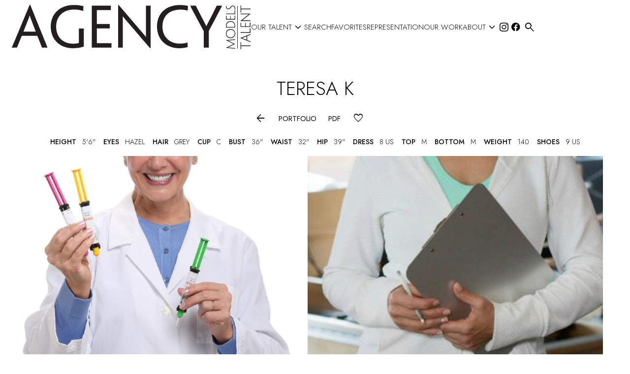

--- FILE ---
content_type: application/javascript; charset=UTF-8
request_url: https://www.agencymodelsandtalent.com/_next/static/chunks/8666.a2f4310e051d1dbb.js
body_size: 5486
content:
"use strict";(self.webpackChunk_N_E=self.webpackChunk_N_E||[]).push([[8666],{72123:function(e,n,t){var i=t(35408),r=t(44816),o=t(51776),a=t(88037),s=t(15604),l=t(13131),c=44,d=o.forwardRef((function(e,n){var t=e.classes,s=e.className,d=e.color,u=void 0===d?"primary":d,f=e.disableShrink,h=void 0!==f&&f,p=e.size,v=void 0===p?40:p,m=e.style,g=e.thickness,x=void 0===g?3.6:g,Z=e.value,y=void 0===Z?0:Z,b=e.variant,w=void 0===b?"indeterminate":b,k=(0,r.Z)(e,["classes","className","color","disableShrink","size","style","thickness","value","variant"]),j={},N={},C={};if("determinate"===w||"static"===w){var P=2*Math.PI*((c-x)/2);j.strokeDasharray=P.toFixed(3),C["aria-valuenow"]=Math.round(y),j.strokeDashoffset="".concat(((100-y)/100*P).toFixed(3),"px"),N.transform="rotate(-90deg)"}return o.createElement("div",(0,i.Z)({className:(0,a.Z)(t.root,s,"inherit"!==u&&t["color".concat((0,l.Z)(u))],{determinate:t.determinate,indeterminate:t.indeterminate,static:t.static}[w]),style:(0,i.Z)({width:v,height:v},N,m),ref:n,role:"progressbar"},C,k),o.createElement("svg",{className:t.svg,viewBox:"".concat(22," ").concat(22," ").concat(c," ").concat(c)},o.createElement("circle",{className:(0,a.Z)(t.circle,h&&t.circleDisableShrink,{determinate:t.circleDeterminate,indeterminate:t.circleIndeterminate,static:t.circleStatic}[w]),style:j,cx:c,cy:c,r:(c-x)/2,fill:"none",strokeWidth:x})))}));n.Z=(0,s.Z)((function(e){return{root:{display:"inline-block"},static:{transition:e.transitions.create("transform")},indeterminate:{animation:"$circular-rotate 1.4s linear infinite"},determinate:{transition:e.transitions.create("transform")},colorPrimary:{color:e.palette.primary.main},colorSecondary:{color:e.palette.secondary.main},svg:{display:"block"},circle:{stroke:"currentColor"},circleStatic:{transition:e.transitions.create("stroke-dashoffset")},circleIndeterminate:{animation:"$circular-dash 1.4s ease-in-out infinite",strokeDasharray:"80px, 200px",strokeDashoffset:"0px"},circleDeterminate:{transition:e.transitions.create("stroke-dashoffset")},"@keyframes circular-rotate":{"0%":{transformOrigin:"50% 50%"},"100%":{transform:"rotate(360deg)"}},"@keyframes circular-dash":{"0%":{strokeDasharray:"1px, 200px",strokeDashoffset:"0px"},"50%":{strokeDasharray:"100px, 200px",strokeDashoffset:"-15px"},"100%":{strokeDasharray:"100px, 200px",strokeDashoffset:"-125px"}},circleDisableShrink:{animation:"none"}}}),{name:"MuiCircularProgress",flip:!1})(d)},92331:function(e,n,t){t.d(n,{Z:function(){return g}});var i=t(19273),r=t(79208),o=t(77823),a=t(29228),s=t(36734),l=t(98578),c=t(10197),d=t(22789),u=t(16786),f=t(51776),h=t(72631),p=t(77083),v=(0,f.createContext)({currentAudio:null,setCurrentAudio:function(e){}});var m=(0,l.Z)((function(e){var n;return{audioContainer:(n={display:"flex",flexDirection:"row",justifyContent:"center",alignItems:"center",gap:10,borderRadius:8,width:"100%",padding:10,backgroundColor:"#e4e4e4ff"},(0,i.Z)(n,e.breakpoints.down("md"),{flexDirection:"column"}),(0,i.Z)(n,e.breakpoints.down("xs"),{gap:5}),n),audioControls:{display:"flex",flexDirection:"row",justifyContent:"center",alignItems:"center",minWidth:50,"& .material-symbols-outlined":{color:e.palette.text.primary,fontSize:40}},audioTitle:(0,i.Z)({fontSize:16,width:"100%",maxWidth:250,overflow:"clip",textWrap:"nowrap",textOverflow:"ellipsis"},e.breakpoints.down("md"),{textAlign:"center",maxWidth:"unset"}),audioTrack:(0,i.Z)({flexGrow:1,display:"flex",flexDirection:"row",justifyContent:"center",alignItems:"center",gap:"1rem",fontWeight:700},e.breakpoints.down("md"),{width:"100%"}),audioProgress:(0,i.Z)({flexGrow:1,position:"relative",display:"flex"},e.breakpoints.down("xs"),{minWidth:"unset"}),audioTime:{minWidth:38},slider:{height:8}}}));var g=function(e){var n=e.src,t=e.title,i=e.containerProps,l=e.titleProps,g=m(),x=f.useRef(null),Z=f.useContext(v),y=Z.currentAudio,b=Z.setCurrentAudio,w=(0,a.Z)(f.useState({playing:!1,played:0,duration:0,seeking:!1}),2),k=w[0],j=w[1];f.useEffect((function(){y!==n&&j((0,o.Z)((0,r.Z)({},k),{playing:!1}))}),[y]),f.useEffect((function(){if(x.current){var e=k.duration,n=k.played;j((0,o.Z)((0,r.Z)({},k),{duration:e,played:n}))}}),[k.played,k.duration]);var N="".concat(Math.floor(k.played/60),":").concat("0".concat(Math.floor(k.played%60)).slice(-2)),C="".concat(Math.floor(k.duration/60),":").concat("0".concat(Math.floor(k.duration%60)).slice(-2));return(0,s.jsxs)("div",{children:[(0,s.jsxs)("div",(0,o.Z)((0,r.Z)({className:g.audioContainer},i),{children:[(0,s.jsx)("div",{className:g.audioControls,children:(0,s.jsx)(c.Z,{onClick:function(){return j((0,o.Z)((0,r.Z)({},k),{playing:!k.playing}))},children:k.playing?(0,s.jsx)(p.Z,{code:"\ue1a2","aria-label":"pause_circle"}):(0,s.jsx)(p.Z,{code:"\ue1c4","aria-label":"play_circle"})})}),(0,s.jsx)("div",(0,o.Z)((0,r.Z)({className:g.audioTitle},l),{children:t})),(0,s.jsxs)("div",{className:g.audioTrack,children:[(0,s.jsx)("div",{className:g.audioTime,children:N}),(0,s.jsx)("div",{className:g.audioProgress,children:(0,s.jsx)(d.Z,{"aria-label":"time-indicator",min:0,step:1,max:k.duration,value:k.played,onChangeCommitted:function(e,n){var t;null===(t=x.current)||void 0===t||t.seekTo(n),j((0,o.Z)((0,r.Z)({},k),{seeking:!1}))},onChange:function(e,n){return j((0,o.Z)((0,r.Z)({},k),{played:n,seeking:!0}))},className:g.slider})}),(0,s.jsx)("div",{className:g.audioTime,children:C})]})]})),(0,s.jsx)(u.Z,{children:(0,s.jsx)(h.Z,{ref:x,url:n,controls:!0,playing:k.playing,width:500,height:500,volume:1,onProgress:function(e){k.seeking||j((0,o.Z)((0,r.Z)({},k),{played:e.playedSeconds}))},onDuration:function(e){return j((0,o.Z)((0,r.Z)({},k),{duration:e}))},onEnded:function(){return j((0,o.Z)((0,r.Z)({},k),{playing:!1}))},onPlay:function(){return b(n)},style:{display:"none"},config:{file:{attributes:{preload:"metadata"},forceAudio:!0}}})})]})}},56509:function(e,n,t){t.d(n,{Z:function(){return x}});var i=t(19273),r=t(79208),o=t(77823),a=t(18225),s=t(81517),l=t(36734),c=t(51776),d=t(76954),u=t(98578),f=t(86005),h=t(88037),p=t(25500),v=function(e,n){var t=n.columnsPerBreakpoint[e],i=n.gap||0;return"0 0 calc(".concat(100/t,"% - ").concat(i-100/t*(i/100),"px)")},m=(0,u.Z)((function(e){var n;return(0,d.Z)({gridContainer:{gap:function(e){return e.gap}},gridColumn:(n={display:"flex",flexDirection:"column",gap:function(e){return e.gap}},(0,i.Z)(n,e.breakpoints.down("sm"),{flex:function(e){return v("xs",e)}}),(0,i.Z)(n,e.breakpoints.up("sm"),{flex:function(e){return v("sm",e)}}),(0,i.Z)(n,e.breakpoints.up("md"),{flex:function(e){return v("md",e)}}),(0,i.Z)(n,e.breakpoints.up("lg"),{flex:function(e){return v("lg",e)}}),(0,i.Z)(n,e.breakpoints.up("xl"),{flex:function(e){return v("xl",e)}}),n)})}),{name:"MuiMbMasonryGrid"}),g=c.forwardRef((function(e,n){var t=e.children,i=e.columnsPerBreakpoint,d=void 0===i?{xs:1,sm:2,md:3,lg:4,xl:5}:i,u=e.gridColumnProps,v=(0,a.Z)(e,["children","columnsPerBreakpoint","gridColumnProps"]),g=m(e),x=d[(0,p.Z)()],Z=c.useCallback((function(e){return(0,s.Z)(Array(e).keys()).map((function(n){return t.filter((function(t,i){return i%e===n}))}))}),[t]),y=c.useMemo((function(){return Z(x)}),[x,Z]);return(0,l.jsx)(f.Z,(0,o.Z)((0,r.Z)({container:!0,ref:n},v),{className:(0,h.Z)(g.gridContainer,null===v||void 0===v?void 0:v.className),children:y.map((function(e,n){return(0,l.jsx)(f.Z,(0,o.Z)((0,r.Z)({item:!0},u),{className:(0,h.Z)(g.gridColumn,null===u||void 0===u?void 0:u.className),children:e}),"grid-column-".concat(n+1))}))}))}));g.displayName="MBUIMasonryGrid";var x=g},77083:function(e,n,t){t.d(n,{Z:function(){return l}});var i=t(79208),r=t(77823),o=t(18225),a=t(36734),s=t(88037);t(51776);function l(e){var n=e.className,t=e.code,l=e.children,c=(0,o.Z)(e,["className","code","children"]);return(0,a.jsx)("span",(0,r.Z)((0,i.Z)({className:(0,s.Z)("material-symbols-outlined",n)},c),{children:t||l}))}},27555:function(e,n,t){t.d(n,{Z:function(){return f}});var i=t(79208),r=t(18225),o=t(29228),a=t(36734),s=t(51776),l=t(26870),c=t.n(l),d=t(98578),u=(0,d.Z)((function(){return{root:{position:"relative",width:"100%",height:"100%",textAlign:"center"}}}));function f(e){var n=e.unoptimized,t=void 0===n||n,l=e.disableShimmer,d=(0,r.Z)(e,["unoptimized","disableShimmer"]),f=(0,o.Z)(s.useState(!0),2),h=f[0],p=f[1],v=u(),m=(0,a.jsx)(c(),(0,i.Z)({onLoadingComplete:function(){return p(!1)},unoptimized:t,quality:100},d));return l?m:(0,a.jsxs)("div",{className:v.root,children:[(0,a.jsx)("div",{style:{opacity:h?1:0,position:"absolute",width:"100%",height:"100%",zIndex:h?1:-1},dangerouslySetInnerHTML:{__html:'\n<svg width="100%" height="100%" version="1.1" xmlns="http://www.w3.org/2000/svg" xmlns:xlink="http://www.w3.org/1999/xlink">\n<defs>\n  <linearGradient id="g">\n    <stop stop-color="#f0f0f0" offset="0%" />\n    <stop stop-color="#e0e0e0" offset="50%" />\n    <stop stop-color="#f0f0f0" offset="100%" />\n  </linearGradient>\n</defs>\n<rect width="100%" height="100%" fill="#f0f0f0" />\n<rect id="r" width="100%" height="100%" fill="url(#g)">\n  <animate attributeName="x" from="-100%" to="100%" dur="1s" repeatCount="indefinite" />\n</rect>\n</svg>'}}),m]})}},22975:function(e,n,t){t.d(n,{Z:function(){return c}});var i=t(36734),r=t(51776),o=t(65141),a=t(98578),s=t(9123),l=(0,a.Z)((function(){return{root:{width:"100%",padding:24}}}));function c(e){var n=e.fetchNextPage,t=e.hasNextPage,a=(e.isFetchingNextPage,e.options),c=l(),d=(0,o.YD)(a),u=d.ref,f=d.inView;return r.useEffect((function(){f&&n()}),[f]),(0,i.jsx)(i.Fragment,{children:t&&(0,i.jsx)("div",{ref:u,className:c.root,children:(0,i.jsx)(s.Z,{})})})}},9123:function(e,n,t){t.d(n,{C:function(){return c},Z:function(){return l}});var i=t(36734),r=(t(51776),t(98578)),o=t(16786),a=t(72123),s=(0,r.Z)({root:{display:"block",position:"relative",height:"100%",width:"100%"},inner:{display:"flex",justifyContent:"center",alignItems:"center",height:"100%",width:"100%"},backdrop:{zIndex:10,position:"fixed",width:"100%",height:"100%",left:0,top:0,display:"flex",justifyContent:"center",alignItems:"center"}});function l(e){var n=e.color,t=s();return(0,i.jsx)(o.Z,{children:(0,i.jsx)("div",{className:t.root,children:(0,i.jsx)("div",{className:t.inner,children:(0,i.jsx)(a.Z,{color:n})})})})}function c(e){var n=e.open,t=s();return(0,i.jsx)(i.Fragment,{children:n&&(0,i.jsx)("div",{className:t.backdrop,children:(0,i.jsx)(a.Z,{color:"inherit"})})})}},26160:function(e,n,t){t.d(n,{Z:function(){return u}});var i=t(79208),r=t(77823),o=t(18225),a=t(36734),s=(t(51776),t(98578)),l=t(65141),c=(0,s.Z)((function(){return{}}));function d(e){var n=btoa(e);return"data:image/svg+xml;base64,".concat(n)}function u(e){var n=e.src,t=e.disableDefaultPoster,s=(0,o.Z)(e,["src","disableDefaultPoster"]),u=(c(),(0,l.YD)({triggerOnce:!1,rootMargin:"200px 0px"})),f=u.ref,h=u.inView;return(0,a.jsxs)("video",(0,r.Z)((0,i.Z)({},s),{poster:t?void 0:(null===s||void 0===s?void 0:s.poster)||d('\n<svg width="100%" height="100%" version="1.1" xmlns="http://www.w3.org/2000/svg" xmlns:xlink="http://www.w3.org/1999/xlink">\n<defs>\n  <linearGradient id="g">\n    <stop stop-color="#f0f0f0" offset="0%" />\n    <stop stop-color="#e0e0e0" offset="50%" />\n    <stop stop-color="#f0f0f0" offset="100%" />\n  </linearGradient>\n</defs>\n<rect width="100%" height="100%" fill="#f0f0f0" />\n<rect id="r" width="100%" height="100%" fill="url(#g)">\n  <animate attributeName="x" from="-100%" to="100%" dur="1s" repeatCount="indefinite" />\n</rect>\n</svg>'),ref:f,children:[h&&(0,a.jsx)("source",{src:n,type:"video/mp4"}),(0,a.jsx)("track",{kind:"captions"})]}))}},77330:function(e,n,t){var i=t(79208),r=t(77823),o=t(18225),a=t(36734),s=(t(51776),t(98578)),l=t(17623),c=(0,s.Z)((function(e){return{lightboxBtn:{width:"100%",height:"100%",display:"block","& > div":{display:"contents !important"}}}}));n.Z=function(e){var n=e.children,t=(0,o.Z)(e,["children"]),s=c();return(0,a.jsx)(l.Z,(0,r.Z)((0,i.Z)({className:s.lightboxBtn},t),{children:n}))}},23912:function(e,n,t){t.d(n,{Z:function(){return c}});var i=t(51776),r=t(33906),o=t(52943),a=t(50291),s=t(60485),l=t(57322);function c(e){var n,t,c,d,u,f,h,p,v=e.data,m=(0,r.useRouter)().query,g=m.division,x=m.gender,Z=(m.subDivision,null===v||void 0===v||null===(n=v.subPortfolio)||void 0===n||null===(t=n.media)||void 0===t?void 0:t.map((function(e){return(0,a.dx)(s.ds,e)}))),y=null===v||void 0===v||null===(c=v.subPortfolio)||void 0===c||null===(d=c.media)||void 0===d?void 0:d.map((function(e){return(0,a.dx)(s.ds,e)})),b=null===v||void 0===v||null===(u=v.videoLibrary)||void 0===u||null===(f=u.media)||void 0===f?void 0:f.map((function(e){return(0,a.dx)(s.ds,e)})),w=null===v||void 0===v||null===(h=v.subPortfolios)||void 0===h?void 0:h.map((function(e){return(0,l.Zu)(null===e||void 0===e?void 0:e.id)})),k=null===v||void 0===v||null===(p=v.biographies)||void 0===p?void 0:p.map((function(e){return(0,l.PO)(null===e||void 0===e?void 0:e.id)})),j=i.useContext(o.p2),N=j.dispatch;return{division:g,gender:x,talent:v,images:Z,videos:b,media:y,subDivisions:w,biographies:k,handleOpenLightBox:function(e){return function(){console.log("handleOpenLightBox",e),N({type:"openLightBox",payload:e})}},isLightBoxOpen:j.state.open}}},38666:function(e,n,t){t.r(n);var i=t(18225),r=t(36734),o=(t(51776),t(56509)),a=t(77889),s=t(16786),l=t(54307),c=t(1531),d=t(50291),u=t(92331),f=t(60485),h=t(27555),p=t(71598),v=t(26160),m=t(22975),g=t(23912),x=t(77330),Z=p.D.agencyTitle,y=p.D.agencyLocation;n.default=function(e){var n=e.fetchNextPage,t=e.hasNextPage,p=e.isFetchingNextPage,b=(0,i.Z)(e,["fetchNextPage","hasNextPage","isFetchingNextPage"]),w=(0,g.Z)(b),k=w.division,j=w.gender,N=w.talent,C=w.images,P=w.handleOpenLightBox;return(0,r.jsx)(r.Fragment,{children:C?(0,r.jsxs)(a.Z,{maxWidth:"xl",children:[(0,r.jsx)(o.Z,{columnsPerBreakpoint:{xs:1,sm:1,md:2,lg:3,xl:3},gap:31,children:C.map((function(e,n){var t,i,o,a=(0,d.dx)(f.ds,e),l="Video"===(null===a||void 0===a||null===(t=a.mediaDetails)||void 0===t?void 0:t.type),p=(null===a||void 0===a?void 0:a.thumbnails)&&(null===a||void 0===a||null===(i=a.thumbnails)||void 0===i?void 0:i.length)>0,m=null;if(l&&!p)m=(0,r.jsx)("div",{style:{position:"relative"},children:(0,r.jsx)(s.Z,{children:(0,r.jsx)(u.Z,{title:(null===a||void 0===a||null===(o=a.mediaDetails)||void 0===o?void 0:o.caption)||"Untitled Clip",src:null===a||void 0===a?void 0:a.url})})});else if(l){var g,b;m=(0,r.jsx)(v.Z,{src:(null===a||void 0===a?void 0:a.url)||"",poster:(null===a||void 0===a||null===(g=a.thumbnails)||void 0===g||null===(b=g[0])||void 0===b?void 0:b.url)||"",muted:!0,playsInline:!0,loop:!0,autoPlay:!0,width:"100%",height:"auto",style:{width:"100%",height:"auto"}})}else{var w,C,D;m=(0,r.jsx)(h.Z,{src:(null===a||void 0===a?void 0:a.url)||"",width:(null===a||void 0===a||null===(w=a.mediaDetails)||void 0===w?void 0:w.width)||0,height:(null===a||void 0===a||null===(C=a.mediaDetails)||void 0===C?void 0:C.height)||0,alt:"Portfolio image for ".concat(null===N||void 0===N||null===(D=N.subPortfolio)||void 0===D?void 0:D.name," in ").concat((0,c.capitalize)(null===k||void 0===k?void 0:k.split("-").join(" "))," ").concat((0,c.capitalize)(j)," at ").concat(Z," ").concat(y),style:{objectPosition:"top",width:"100%",height:"auto"}})}return(0,r.jsx)(x.Z,{onClick:P(n),style:{height:"auto"},children:m},n)}))}),(0,r.jsx)(m.Z,{fetchNextPage:n,hasNextPage:t,isFetchingNextPage:p})]}):(0,r.jsx)(l.Z,{paragraph:!0,align:"center",children:"No results to show."})})}},25500:function(e,n,t){t.d(n,{Z:function(){return r}});var i=t(28210);function r(){var e=(0,i.Z)((function(e){return e.breakpoints.down("xs")})),n=(0,i.Z)((function(e){return e.breakpoints.down("sm")})),t=(0,i.Z)((function(e){return e.breakpoints.down("md")})),r=(0,i.Z)((function(e){return e.breakpoints.down("lg")})),o=(0,i.Z)((function(e){return e.breakpoints.down("xl")}));return e?"xs":n?"sm":t?"md":r?"lg":o?"xl":"lg"}},65141:function(e,n,t){t.d(n,{YD:function(){return f}});var i=t(51776),r=Object.defineProperty,o=(e,n,t)=>(((e,n,t)=>{n in e?r(e,n,{enumerable:!0,configurable:!0,writable:!0,value:t}):e[n]=t})(e,"symbol"!==typeof n?n+"":n,t),t),a=new Map,s=new WeakMap,l=0,c=void 0;function d(e){return Object.keys(e).sort().filter((n=>void 0!==e[n])).map((n=>{return`${n}_${"root"===n?(t=e.root,t?(s.has(t)||(l+=1,s.set(t,l.toString())),s.get(t)):"0"):e[n]}`;var t})).toString()}function u(e,n,t={},i=c){if("undefined"===typeof window.IntersectionObserver&&void 0!==i){const r=e.getBoundingClientRect();return n(i,{isIntersecting:i,target:e,intersectionRatio:"number"===typeof t.threshold?t.threshold:0,time:0,boundingClientRect:r,intersectionRect:r,rootBounds:r}),()=>{}}const{id:r,observer:o,elements:s}=function(e){let n=d(e),t=a.get(n);if(!t){const i=new Map;let r;const o=new IntersectionObserver((n=>{n.forEach((n=>{var t;const o=n.isIntersecting&&r.some((e=>n.intersectionRatio>=e));e.trackVisibility&&"undefined"===typeof n.isVisible&&(n.isVisible=o),null==(t=i.get(n.target))||t.forEach((e=>{e(o,n)}))}))}),e);r=o.thresholds||(Array.isArray(e.threshold)?e.threshold:[e.threshold||0]),t={id:n,observer:o,elements:i},a.set(n,t)}return t}(t);let l=s.get(e)||[];return s.has(e)||s.set(e,l),l.push(n),o.observe(e),function(){l.splice(l.indexOf(n),1),0===l.length&&(s.delete(e),o.unobserve(e)),0===s.size&&(o.disconnect(),a.delete(r))}}i.Component;function f({threshold:e,delay:n,trackVisibility:t,rootMargin:r,root:o,triggerOnce:a,skip:s,initialInView:l,fallbackInView:c,onChange:d}={}){var f;const[h,p]=i.useState(null),v=i.useRef(),[m,g]=i.useState({inView:!!l,entry:void 0});v.current=d,i.useEffect((()=>{if(s||!h)return;let i;return i=u(h,((e,n)=>{g({inView:e,entry:n}),v.current&&v.current(e,n),n.isIntersecting&&a&&i&&(i(),i=void 0)}),{root:o,rootMargin:r,threshold:e,trackVisibility:t,delay:n},c),()=>{i&&i()}}),[Array.isArray(e)?e.toString():e,h,o,r,a,s,t,c,n]);const x=null==(f=m.entry)?void 0:f.target,Z=i.useRef();h||!x||a||s||Z.current===x||(Z.current=x,g({inView:!!l,entry:void 0}));const y=[p,m.inView,m.entry];return y.ref=y[0],y.inView=y[1],y.entry=y[2],y}}}]);

--- FILE ---
content_type: application/javascript; charset=UTF-8
request_url: https://www.agencymodelsandtalent.com/_next/static/chunks/7957-a6423a62aeb74b3d.js
body_size: 2886
content:
"use strict";(self.webpackChunk_N_E=self.webpackChunk_N_E||[]).push([[7957],{72123:function(e,t,r){var i=r(35408),n=r(44816),a=r(51776),o=r(88037),s=r(15604),c=r(13131),l=44,h=a.forwardRef((function(e,t){var r=e.classes,s=e.className,h=e.color,d=void 0===h?"primary":h,u=e.disableShrink,p=void 0!==u&&u,f=e.size,y=void 0===f?40:f,g=e.style,m=e.thickness,v=void 0===m?3.6:m,b=e.value,k=void 0===b?0:b,w=e.variant,x=void 0===w?"indeterminate":w,P=(0,n.Z)(e,["classes","className","color","disableShrink","size","style","thickness","value","variant"]),Z={},M={},N={};if("determinate"===x||"static"===x){var S=2*Math.PI*((l-v)/2);Z.strokeDasharray=S.toFixed(3),N["aria-valuenow"]=Math.round(k),Z.strokeDashoffset="".concat(((100-k)/100*S).toFixed(3),"px"),M.transform="rotate(-90deg)"}return a.createElement("div",(0,i.Z)({className:(0,o.Z)(r.root,s,"inherit"!==d&&r["color".concat((0,c.Z)(d))],{determinate:r.determinate,indeterminate:r.indeterminate,static:r.static}[x]),style:(0,i.Z)({width:y,height:y},M,g),ref:t,role:"progressbar"},N,P),a.createElement("svg",{className:r.svg,viewBox:"".concat(22," ").concat(22," ").concat(l," ").concat(l)},a.createElement("circle",{className:(0,o.Z)(r.circle,p&&r.circleDisableShrink,{determinate:r.circleDeterminate,indeterminate:r.circleIndeterminate,static:r.circleStatic}[x]),style:Z,cx:l,cy:l,r:(l-v)/2,fill:"none",strokeWidth:v})))}));t.Z=(0,s.Z)((function(e){return{root:{display:"inline-block"},static:{transition:e.transitions.create("transform")},indeterminate:{animation:"$circular-rotate 1.4s linear infinite"},determinate:{transition:e.transitions.create("transform")},colorPrimary:{color:e.palette.primary.main},colorSecondary:{color:e.palette.secondary.main},svg:{display:"block"},circle:{stroke:"currentColor"},circleStatic:{transition:e.transitions.create("stroke-dashoffset")},circleIndeterminate:{animation:"$circular-dash 1.4s ease-in-out infinite",strokeDasharray:"80px, 200px",strokeDashoffset:"0px"},circleDeterminate:{transition:e.transitions.create("stroke-dashoffset")},"@keyframes circular-rotate":{"0%":{transformOrigin:"50% 50%"},"100%":{transform:"rotate(360deg)"}},"@keyframes circular-dash":{"0%":{strokeDasharray:"1px, 200px",strokeDashoffset:"0px"},"50%":{strokeDasharray:"100px, 200px",strokeDashoffset:"-15px"},"100%":{strokeDasharray:"100px, 200px",strokeDashoffset:"-125px"}},circleDisableShrink:{animation:"none"}}}),{name:"MuiCircularProgress",flip:!1})(h)},16786:function(e,t,r){var i=r(51776),n="undefined"!==typeof window?i.useLayoutEffect:i.useEffect;t.Z=function(e){var t=e.children,r=e.defer,a=void 0!==r&&r,o=e.fallback,s=void 0===o?null:o,c=i.useState(!1),l=c[0],h=c[1];return n((function(){a||h(!0)}),[a]),i.useEffect((function(){a&&h(!0)}),[a]),i.createElement(i.Fragment,null,l?t:s)}},54307:function(e,t,r){var i=r(35408),n=r(44816),a=r(51776),o=r(88037),s=r(15604),c=r(13131),l={h1:"h1",h2:"h2",h3:"h3",h4:"h4",h5:"h5",h6:"h6",subtitle1:"h6",subtitle2:"h6",body1:"p",body2:"p"},h=a.forwardRef((function(e,t){var r=e.align,s=void 0===r?"inherit":r,h=e.classes,d=e.className,u=e.color,p=void 0===u?"initial":u,f=e.component,y=e.display,g=void 0===y?"initial":y,m=e.gutterBottom,v=void 0!==m&&m,b=e.noWrap,k=void 0!==b&&b,w=e.paragraph,x=void 0!==w&&w,P=e.variant,Z=void 0===P?"body1":P,M=e.variantMapping,N=void 0===M?l:M,S=(0,n.Z)(e,["align","classes","className","color","component","display","gutterBottom","noWrap","paragraph","variant","variantMapping"]),R=f||(x?"p":N[Z]||l[Z])||"span";return a.createElement(R,(0,i.Z)({className:(0,o.Z)(h.root,d,"inherit"!==Z&&h[Z],"initial"!==p&&h["color".concat((0,c.Z)(p))],k&&h.noWrap,v&&h.gutterBottom,x&&h.paragraph,"inherit"!==s&&h["align".concat((0,c.Z)(s))],"initial"!==g&&h["display".concat((0,c.Z)(g))]),ref:t},S))}));t.Z=(0,s.Z)((function(e){return{root:{margin:0},body2:e.typography.body2,body1:e.typography.body1,caption:e.typography.caption,button:e.typography.button,h1:e.typography.h1,h2:e.typography.h2,h3:e.typography.h3,h4:e.typography.h4,h5:e.typography.h5,h6:e.typography.h6,subtitle1:e.typography.subtitle1,subtitle2:e.typography.subtitle2,overline:e.typography.overline,srOnly:{position:"absolute",height:1,width:1,overflow:"hidden"},alignLeft:{textAlign:"left"},alignCenter:{textAlign:"center"},alignRight:{textAlign:"right"},alignJustify:{textAlign:"justify"},noWrap:{overflow:"hidden",textOverflow:"ellipsis",whiteSpace:"nowrap"},gutterBottom:{marginBottom:"0.35em"},paragraph:{marginBottom:16},colorInherit:{color:"inherit"},colorPrimary:{color:e.palette.primary.main},colorSecondary:{color:e.palette.secondary.main},colorTextPrimary:{color:e.palette.text.primary},colorTextSecondary:{color:e.palette.text.secondary},colorError:{color:e.palette.error.main},displayInline:{display:"inline"},displayBlock:{display:"block"}}}),{name:"MuiTypography"})(h)},81517:function(e,t,r){r.d(t,{Z:function(){return o}});var i=r(97009);var n=r(68439);var a=r(49360);function o(e){return function(e){if(Array.isArray(e))return(0,i.Z)(e)}(e)||(0,n.Z)(e)||(0,a.Z)(e)||function(){throw new TypeError("Invalid attempt to spread non-iterable instance.\\nIn order to be iterable, non-array objects must have a [Symbol.iterator]() method.")}()}},85347:function(e,t,r){r.d(t,{N:function(){return c}});var i=r(154),n=r(65988),a=r(88333);class o extends n.z{constructor(e,t){super(e,t)}bindMethods(){super.bindMethods(),this.fetchNextPage=this.fetchNextPage.bind(this),this.fetchPreviousPage=this.fetchPreviousPage.bind(this)}setOptions(e,t){super.setOptions({...e,behavior:(0,a.Gm)()},t)}getOptimisticResult(e){return e.behavior=(0,a.Gm)(),super.getOptimisticResult(e)}fetchNextPage({pageParam:e,...t}={}){return this.fetch({...t,meta:{fetchMore:{direction:"forward",pageParam:e}}})}fetchPreviousPage({pageParam:e,...t}={}){return this.fetch({...t,meta:{fetchMore:{direction:"backward",pageParam:e}}})}createResult(e,t){var r,i,n,o,s,c;const{state:l}=e,h=super.createResult(e,t),{isFetching:d,isRefetching:u}=h,p=d&&"forward"===(null==(r=l.fetchMeta)||null==(i=r.fetchMore)?void 0:i.direction),f=d&&"backward"===(null==(n=l.fetchMeta)||null==(o=n.fetchMore)?void 0:o.direction);return{...h,fetchNextPage:this.fetchNextPage,fetchPreviousPage:this.fetchPreviousPage,hasNextPage:(0,a.Qy)(t,null==(s=l.data)?void 0:s.pages),hasPreviousPage:(0,a.ZF)(t,null==(c=l.data)?void 0:c.pages),isFetchingNextPage:p,isFetchingPreviousPage:f,isRefetching:u&&!p&&!f}}}var s=r(50884);function c(e,t,r){const n=(0,i._v)(e,t,r);return(0,s.r)(n,o)}},65141:function(e,t,r){r.d(t,{YD:function(){return u}});var i=r(51776),n=Object.defineProperty,a=(e,t,r)=>(((e,t,r)=>{t in e?n(e,t,{enumerable:!0,configurable:!0,writable:!0,value:r}):e[t]=r})(e,"symbol"!==typeof t?t+"":t,r),r),o=new Map,s=new WeakMap,c=0,l=void 0;function h(e){return Object.keys(e).sort().filter((t=>void 0!==e[t])).map((t=>{return`${t}_${"root"===t?(r=e.root,r?(s.has(r)||(c+=1,s.set(r,c.toString())),s.get(r)):"0"):e[t]}`;var r})).toString()}function d(e,t,r={},i=l){if("undefined"===typeof window.IntersectionObserver&&void 0!==i){const n=e.getBoundingClientRect();return t(i,{isIntersecting:i,target:e,intersectionRatio:"number"===typeof r.threshold?r.threshold:0,time:0,boundingClientRect:n,intersectionRect:n,rootBounds:n}),()=>{}}const{id:n,observer:a,elements:s}=function(e){let t=h(e),r=o.get(t);if(!r){const i=new Map;let n;const a=new IntersectionObserver((t=>{t.forEach((t=>{var r;const a=t.isIntersecting&&n.some((e=>t.intersectionRatio>=e));e.trackVisibility&&"undefined"===typeof t.isVisible&&(t.isVisible=a),null==(r=i.get(t.target))||r.forEach((e=>{e(a,t)}))}))}),e);n=a.thresholds||(Array.isArray(e.threshold)?e.threshold:[e.threshold||0]),r={id:t,observer:a,elements:i},o.set(t,r)}return r}(r);let c=s.get(e)||[];return s.has(e)||s.set(e,c),c.push(t),a.observe(e),function(){c.splice(c.indexOf(t),1),0===c.length&&(s.delete(e),a.unobserve(e)),0===s.size&&(a.disconnect(),o.delete(n))}}i.Component;function u({threshold:e,delay:t,trackVisibility:r,rootMargin:n,root:a,triggerOnce:o,skip:s,initialInView:c,fallbackInView:l,onChange:h}={}){var u;const[p,f]=i.useState(null),y=i.useRef(),[g,m]=i.useState({inView:!!c,entry:void 0});y.current=h,i.useEffect((()=>{if(s||!p)return;let i;return i=d(p,((e,t)=>{m({inView:e,entry:t}),y.current&&y.current(e,t),t.isIntersecting&&o&&i&&(i(),i=void 0)}),{root:a,rootMargin:n,threshold:e,trackVisibility:r,delay:t},l),()=>{i&&i()}}),[Array.isArray(e)?e.toString():e,p,a,n,o,s,r,l,t]);const v=null==(u=g.entry)?void 0:u.target,b=i.useRef();p||!v||o||s||b.current===v||(b.current=v,m({inView:!!c,entry:void 0}));const k=[f,g.inView,g.entry];return k.ref=k[0],k.inView=k[1],k.entry=k[2],k}}}]);

--- FILE ---
content_type: application/javascript; charset=UTF-8
request_url: https://www.agencymodelsandtalent.com/_next/static/chunks/5462.194878821b06f113.js
body_size: 1761
content:
"use strict";(self.webpackChunk_N_E=self.webpackChunk_N_E||[]).push([[5462],{77889:function(e,t,n){var a=n(35408),i=n(44816),o=n(30791),s=n(51776),r=n(88037),l=n(15604),c=n(13131),d=s.forwardRef((function(e,t){var n=e.classes,o=e.className,l=e.component,d=void 0===l?"div":l,u=e.disableGutters,p=void 0!==u&&u,m=e.fixed,f=void 0!==m&&m,h=e.maxWidth,x=void 0===h?"lg":h,b=(0,i.Z)(e,["classes","className","component","disableGutters","fixed","maxWidth"]);return s.createElement(d,(0,a.Z)({className:(0,r.Z)(n.root,o,f&&n.fixed,p&&n.disableGutters,!1!==x&&n["maxWidth".concat((0,c.Z)(String(x)))]),ref:t},b))}));t.Z=(0,l.Z)((function(e){return{root:(0,o.Z)({width:"100%",marginLeft:"auto",boxSizing:"border-box",marginRight:"auto",paddingLeft:e.spacing(2),paddingRight:e.spacing(2),display:"block"},e.breakpoints.up("sm"),{paddingLeft:e.spacing(3),paddingRight:e.spacing(3)}),disableGutters:{paddingLeft:0,paddingRight:0},fixed:Object.keys(e.breakpoints.values).reduce((function(t,n){var a=e.breakpoints.values[n];return 0!==a&&(t[e.breakpoints.up(n)]={maxWidth:a}),t}),{}),maxWidthXs:(0,o.Z)({},e.breakpoints.up("xs"),{maxWidth:Math.max(e.breakpoints.values.xs,444)}),maxWidthSm:(0,o.Z)({},e.breakpoints.up("sm"),{maxWidth:e.breakpoints.values.sm}),maxWidthMd:(0,o.Z)({},e.breakpoints.up("md"),{maxWidth:e.breakpoints.values.md}),maxWidthLg:(0,o.Z)({},e.breakpoints.up("lg"),{maxWidth:e.breakpoints.values.lg}),maxWidthXl:(0,o.Z)({},e.breakpoints.up("xl"),{maxWidth:e.breakpoints.values.xl})}}),{name:"MuiContainer"})(d)},98578:function(e,t,n){var a=n(35408),i=n(24202),o=n(41501);t.Z=function(e){var t=arguments.length>1&&void 0!==arguments[1]?arguments[1]:{};return(0,i.Z)(e,(0,a.Z)({defaultTheme:o.Z},t))}},32431:function(e,t,n){n.r(t),n.d(t,{default:function(){return T}});var a=n(36734),i=n(51776),o=n(93047),s=n(10197);var r=function(){var e=(0,i.useState)(!1),t=e[0],n=e[1],r=(0,o.Z)();return(0,i.useEffect)((function(){window.addEventListener("scroll",(function(){window.scrollY>500?n(!0):n(!1)}))}),[]),(0,a.jsx)(s.Z,{onClick:function(){window.scrollTo({top:0,left:0,behavior:"smooth"})},style:{position:"fixed",bottom:15,right:15,backgroundColor:"#fff",boxShadow:"0px 0px 10px #00000029",display:t?"block":"none",zIndex:30},children:(0,a.jsx)("span",{className:"material-symbols-outlined",style:{fontSize:40,color:r.palette.primary.main},children:"expand_less"})})},l=n(45035),c=n(79208),d=n(77823),u=n(88037),p=n(98578),m=n(90171),f=n(52615),h=n(17623),x=n(55253),b=n(33906),g=n(56562),v=n.n(g),Z=n(27555),j=n(71598),w=n(64078),k=n.n(w),y=n(26515),S=n(35472),W=n(23736),N=k()((function(){return Promise.all([n.e(670),n.e(1875),n.e(7344),n.e(8041),n.e(195),n.e(567),n.e(3091),n.e(3628),n.e(7521),n.e(1037)]).then(n.bind(n,47521))}),{loadableGenerated:{webpack:function(){return[47521]}}}),L=k()((function(){return Promise.all([n.e(670),n.e(5672)]).then(n.bind(n,85672))}),{loadableGenerated:{webpack:function(){return[85672]}}}),C=j.D.agencyTitle,R=(j.D.agencyLocation,(0,p.Z)((function(e){return{root:{color:"#000",paddingTop:10,paddingBottom:10},toolbar:{gap:e.spacing(2),transition:"all 0.5s ease","& img":{transition:"all 0.5s ease"}},toolBarOnScroll:{height:70},navItem:{fontSize:15,textTransform:"uppercase",fontWeight:300,color:"#000"},active:{color:e.palette.primary.main},nav:{display:"flex",alignItems:"center",justifyContent:"end",flexGrow:1,gap:e.spacing(3),"@media (max-width: 1190px)":{display:"none"}},navMobile:{display:"none",alignItems:"center",justifyContent:"end",flexGrow:1,"@media (max-width: 1190px)":{display:"flex"}}}})));function E(e,t){var n=R(),o=(0,b.useRouter)(),s=(0,i.useState)(!1),r=s[0],l=s[1];return(0,i.useEffect)((function(){var e=function(){var e=window.scrollY;e>0&&l(!0),0===e&&l(!1),e};return window.addEventListener("scroll",e),function(){window.removeEventListener("scroll",e)}}),[o.pathname]),(0,a.jsx)(m.Z,{ref:t,className:n.root,position:"fixed",color:"inherit",elevation:0,children:(0,a.jsxs)(f.Z,{className:(0,u.Z)(r&&n.toolBarOnScroll,n.toolbar),children:[(0,a.jsx)(v(),{passHref:!0,href:"/",children:(0,a.jsx)(h.Z,{style:{display:"flex",justifyContent:"start"},children:(0,a.jsx)(Z.Z,{height:90,width:486,src:"/static/images/logo.svg",disableShimmer:!0,alt:C,priority:!0,placeholder:"empty",style:{width:r?"70%":"100%",height:"100%",objectFit:"contain",objectPosition:"center top",aspectRatio:"".concat(5.4)}})})}),(0,a.jsxs)("div",{className:n.nav,children:[y.Z.map((function(e,t){return e.submenu?(0,a.jsx)(S.Z,{classes:{label:n.navItem,active:n.active},label:e.label,submenu:e.submenu,currentPath:o.asPath,popperProps:{placement:"bottom-start"},children:function(e){return(0,a.jsx)(S.Z,(0,d.Z)((0,c.Z)({},e),{classes:{active:n.active},LabelComponent:x.Z,popperProps:{placement:"right-start"},isSubmenu:!0,children:function(e){return(0,a.jsx)(S.Z,(0,d.Z)((0,c.Z)({},e),{classes:{active:n.active},LabelComponent:x.Z,popperProps:{placement:"right-start"},isSubmenu:!0}))}}))}},e.label):(0,a.jsx)(v(),{href:e.url,passHref:!0,children:(0,a.jsx)(h.Z,{className:(0,u.Z)(n.navItem,o.asPath.match(e.url)&&n.active),component:"a",children:e.label})},t)})),(0,a.jsx)(W.Z,{}),(0,a.jsx)(N,{})]}),(0,a.jsxs)("div",{className:n.navMobile,children:[(0,a.jsx)(N,{}),(0,a.jsx)(L,{anchor:"right"})]})]})})}var G=i.forwardRef(E),P=(0,p.Z)((function(e){return{root:{minHeight:"100vh",display:"flex",flexDirection:"column"},main:{flexGrow:1,display:"flex",flexDirection:"column",marginBottom:50}}}));function T(e){var t=e.children,n=P(),o=(0,b.useRouter)(),s=i.useRef(null),c=(0,i.useState)(200),d=c[0],p=c[1],m=(0,i.useState)(!1),f=m[0],h=m[1],x="/"===o.pathname;i.useEffect((function(){s.current&&p(s.current.offsetHeight)}),[x]);(0,i.useMemo)((function(){return{open:f,setOpen:h}}),[f,h]);return(0,a.jsxs)("div",{className:n.root,children:[!x&&(0,a.jsx)(G,{ref:s}),(0,a.jsx)("main",{style:{paddingTop:x?0:d,marginTop:x?0:50,marginBottom:x?0:50},className:(0,u.Z)(n.main),children:t}),!x&&(0,a.jsx)(l.Z,{}),(0,a.jsx)(r,{})]})}}}]);

--- FILE ---
content_type: application/javascript; charset=UTF-8
request_url: https://www.agencymodelsandtalent.com/_next/static/chunks/pages/join-af5ab7eab42f054b.js
body_size: 6012
content:
(self.webpackChunk_N_E=self.webpackChunk_N_E||[]).push([[6233],{55278:function(e,n,i){(window.__NEXT_P=window.__NEXT_P||[]).push(["/join",function(){return i(14778)}])},14778:function(e,n,i){"use strict";i.r(n),i.d(n,{__N_SSG:function(){return A},default:function(){return L}});var l=i(79208),t=i(36734),a=i(51776),r=i(98578),o=i(77889),s=i(54307),d=i(86005),u=i(3696),c=i(51228),p=i(90824),m=i(19273),v=i(65482),h=i(88037),f=(i(64078),i(76954)),g=i(21922),y=i(75317),b=i(12579),x=i(28214),F=i(50291),w=i(98941),T=(0,F.BX)("\n  mutation MultiSignedURL($files: [FileKeys!]!, $sessionId: String!) {\n    node: multiSignedURL(files: $files, sessionId: $sessionId) {\n      key\n      sessionId\n      url\n      path\n      downloadUrl\n    }\n  }\n");function Z(){var e=a.useMemo((function(){return(0,b.x0)()}),[]),n=function(e){var n=(0,x.D)({mutationKey:["attributes"],mutationFn:function(){var n=(0,p.Z)((function(n){var i;return(0,v.__generator)(this,(function(l){return i=n.files,[2,w.Ac.request(T,{files:i,sessionId:e})]}))}));return function(e){return n.apply(this,arguments)}}()});return n}(e).mutateAsync,i=a.useCallback(function(){var e=(0,p.Z)((function(e){var i,l,t,a,r,o,s;return(0,v.__generator)(this,(function(d){switch(d.label){case 0:return d.trys.push([0,6,,7]),[4,n({files:{fileName:e.name.toLowerCase(),key:"image"}})];case 1:r=d.sent(),o=null===r||void 0===r||null===(i=r.node)||void 0===i||null===(l=i[0])||void 0===l?void 0:l.url,s=null===r||void 0===r||null===(t=r.node)||void 0===t||null===(a=t[0])||void 0===a?void 0:a.downloadUrl,d.label=2;case 2:return d.trys.push([2,4,,5]),[4,fetch(o,{method:"PUT",body:e})];case 3:return d.sent(),[2,s];case 4:throw d.sent(),new Error("Filed to upload file to S3");case 5:return[3,7];case 6:throw d.sent(),new Error("Filed to get presigned URL");case 7:return[2]}}))}));return function(n){return e.apply(this,arguments)}}(),[n]);return{uploadFile:i,sessionId:e}}var j=i(46452),q=i(62406),P=i(78986),D=i(29228),N=i(90080),k=function(){var e=(0,p.Z)((function(e,n,i){var l,t,a;return(0,v.__generator)(this,(function(i){switch(i.label){case 0:return l=[],t=Object.values(n).flat(),a=Object.entries(e).map(function(){var e=(0,p.Z)((function(e){var n,i,a,r,o,s,d,u;return(0,v.__generator)(this,(function(c){if(n=(0,D.Z)(e,2),i=n[0],a=n[1],r=t.find((function(e){return e.name===i}))){switch(r.fieldType){case"selectField":case"buttonGroupField":case"radioGroupField":o=null===a||void 0===a||null===(s=a.value)||void 0===s?void 0:s.toString();break;case"multiSelectField":o=a.map((function(e){var n;return null===(n=e.value)||void 0===n?void 0:n.toString()}));break;case"sliderField":o=[null===(d=a[0].value)||void 0===d?void 0:d.toString,null===(u=a[1].value)||void 0===u?void 0:u.toString()];break;case"checkboxField":o=a?"Yes":"No";break;case"textField":o=a;break;case"dateField":o=(0,N.Z)(a)}l.push({label:r.name,value:o})}return[2]}))}));return function(n){return e.apply(this,arguments)}}()).filter(Boolean),[4,Promise.all(a)];case 1:return i.sent(),[2,l.filter((function(e){return!!e.value}))]}}))}));return function(n,i,l){return e.apply(this,arguments)}}(),S=k,C=i(58274),B=i(18225),I=i(65062),R=i(61148),_=i(35830);var $=(0,r.Z)((function(e){return(0,f.Z)({root:{},form:{},wrapper:{marginBottom:"2rem","& input":{height:"27px"},"& .MuiInputLabel-outlined.MuiInputLabel-marginDense ":{transform:"translate(14px, 17px) scale(1)"},"& .MuiInputLabel-outlined.MuiInputLabel-shrink ":{transform:"translate(14px, -6px) scale(0.75)"},"& label":{color:"#707070"},"& .MuiOutlinedInput-notchedOutline  ":{borderColor:"#E0E0E0"},"& #bust":{maxWidth:"30%","@media (max-width:800px)":{maxWidth:"70%"}},"& #cup":{maxWidth:"20%","@media (max-width:800px)":{maxWidth:"30%"}},"& #message":{maxWidth:"100%",flexBasis:"100%"},"& #child":{maxWidth:"100%",flexBasis:"100%",paddingLeft:22,"& .MuiMbCheckboxFieldInputInput-formControlLabel":{alignItems:"center"},"& .MuiMbCheckboxFieldInputInput-root":{alignItems:"flex-start"}}},lastElement:{"& > *:nth-child(odd):last-of-type":{maxWidth:"100%",flexBasis:"100%"}},btn:(0,m.Z)({},e.breakpoints.down("xs"),{width:"100%"})})}));function M(){var e=$(),n=a.useRef(null),i=function(){var e,n,i,a,r,o,s,d,u,c,p,m,v,h=(0,I.Z)(),f=h.data,g=(0,B.Z)(h,["data"]),y=(0,R.Z)({pageName:"join",sectionName:"uploads"}).data,b=(0,F.dx)(_.R,null===y||void 0===y?void 0:y.node),x=null===b||void 0===b||null===(e=b.subPortfolio)||void 0===e?void 0:e.media,w=null===f||void 0===f?void 0:f.node,T={sectionA:[{label:"Gender",name:"gender",fieldType:"buttonGroupField",options:[{label:"Female",value:2},{label:"Male",value:1},{label:"Nonbinary",value:3}],defaultValue:{label:"Female",value:2}}],sectionB:[{label:"First Name",name:"firstName",fieldType:"textField",rules:{required:"This field is required"}},{label:"Last Name",name:"lastName",fieldType:"textField",rules:{required:"This field is required"}},{label:"Email",name:"email",fieldType:"textField",inputType:"email",rules:{pattern:{value:/^[A-Z0-9._%+-]+@[A-Z0-9.-]+\.[A-Z]{2,4}$/i,message:"Invalid email address"},required:"This field is required"}},{label:"Contact Number",name:"contactNumber",fieldType:"textField",rules:{required:"This field is required",pattern:{value:/^[+]*[(]{0,1}[0-9]{1,4}[)]{0,1}[-\s./0-9]*$/,message:"Invalid phone number"}}},{label:"Address",name:"address",fieldType:"textField",rules:{required:"This field is required"}},{label:"City",name:"city",fieldType:"textField",rules:{required:"This field is required"}},{label:"State",name:"state",fieldType:"textField",rules:{required:"This field is required"}},{label:"Zip Code",name:"zipPostal",fieldType:"textField",rules:{required:"This field is required"}},{label:"Country",name:"country",fieldType:"textField",rules:{required:"This field is required"}},{label:"Date of Birth",name:"birthday",fieldType:"dateField",rules:{required:"This field is required"},fieldProps:{datePickerProps:{maxDate:new Date}},placeholder:"YYYY-MM-DD"},{label:(0,t.jsx)("div",{style:{color:"black"},children:"Since you\u2019re applying as a child you will need to provide details of your parents:"}),name:"child",fieldType:"checkboxField",excludeFromSubmit:!0,rules:{},fieldProps:{checkboxProps:{icon:(0,t.jsx)("img",{alt:"child",src:"/static/images/join/child.svg"})}},shouldRender:function(e){var n=e.birthday;return new Date(n).getFullYear()>(new Date).getFullYear()-18}},{label:"Parent/Guardian Name",name:"parent1",fieldType:"textField",rules:{required:"This field is required"},shouldRender:function(e){var n=e.birthday;return new Date(n).getFullYear()>(new Date).getFullYear()-18}},{label:"Parent/Guardian Email",name:"parent2",fieldType:"textField",rules:{required:"This field is required"},shouldRender:function(e){var n=e.birthday;return new Date(n).getFullYear()>(new Date).getFullYear()-18}},{label:"Nationality",name:"nationality",fieldType:"textField",rules:{}},{label:"Ethnicity",name:"ethnic",fieldType:"selectField",options:null===w||void 0===w?void 0:w.ethnicity,rules:{}}],sectionC:[{label:"Height",name:"height",fieldType:"selectField",options:null===w||void 0===w?void 0:w.height,rules:{required:"This field is required"}},{label:"Bust",name:"bust",fieldType:"selectField",options:null===w||void 0===w?void 0:w.bust,shouldRender:function(e){var n=e.gender;return 2===n.value||3===n.value},rules:{}},{label:"Cup",name:"cup",fieldType:"selectField",options:null===w||void 0===w?void 0:w.cup,shouldRender:function(e){var n=e.gender;return 2===n.value||3===n.value},rules:{}},{label:"Weight",name:"weight",fieldType:"textField",rules:{}},{label:"Hips",name:"hip",fieldType:"selectField",options:null===w||void 0===w?void 0:w.hip,shouldRender:function(e){var n=e.gender;return 2===n.value||3===n.value},rules:{}},{label:"Waist",name:"waist",fieldType:"selectField",options:null===w||void 0===w?void 0:w.waist,rules:{}},{label:"Sleeve",name:"sleeve",fieldType:"selectField",options:null===w||void 0===w?void 0:w.sleeve,shouldRender:function(e){var n=e.gender;return 1===n.value||3===n.value},rules:{}},{label:"Dress",name:"dress",fieldType:"selectField",options:null===w||void 0===w?void 0:w.dress,shouldRender:function(e){var n=e.gender;return 2===n.value||3===n.value},rules:{}},{label:"Shoe",name:"femaleshoe",fieldType:"selectField",options:null===w||void 0===w?void 0:w.shoeFemale,shouldRender:function(e){return 2===e.gender.value},rules:{}},{label:"Shoe",name:"maleshoe",fieldType:"selectField",options:null===w||void 0===w?void 0:w.shoeMale,shouldRender:function(e){var n=e.gender;return 1===n.value||3===n.value},rules:{}},{label:"Clothing Top",name:"clothingTop",fieldType:"selectField",options:null===w||void 0===w?void 0:w.clothingTop,rules:{}},{label:"Clothing Bottom",name:"clothingBottom",fieldType:"selectField",options:null===w||void 0===w?void 0:w.clothingBottom,rules:{}},{label:"Collar",name:"collar",fieldType:"selectField",options:null===w||void 0===w?void 0:w.collar,shouldRender:function(e){var n=e.gender;return 1===n.value||3===n.value},rules:{}},{label:"Suit",name:"suit",fieldType:"selectField",options:null===w||void 0===w?void 0:w.suit,shouldRender:function(e){var n=e.gender;return 1===n.value||3===n.value},rules:{}},{label:"Chest",name:"chest",fieldType:"selectField",options:null===w||void 0===w?void 0:w.chest,shouldRender:function(e){var n=e.gender;return 1===n.value||3===n.value},rules:{}},{label:"Suit Length",name:"suitlength",fieldType:"selectField",options:null===w||void 0===w?void 0:w.suitLength,shouldRender:function(e){var n=e.gender;return 1===n.value||3===n.value},rules:{}},{label:"Hair",name:"hair",fieldType:"selectField",options:null===w||void 0===w?void 0:w.hair,rules:{}},{label:"Eye",name:"eye",fieldType:"selectField",options:null===w||void 0===w?void 0:w.eye,rules:{}},{label:"Mention tattoos, sports or other general skill sets...",name:"message",fieldType:"textField",rules:{},fieldProps:{multiline:!0,minRows:4}}],sectionD:[{label:"Video/Showreel",name:"video",fieldType:"fileField"},{label:"Resume PDF",name:"resume",fieldType:"fileField"}],sectionE:[{label:"Experience",name:"experience",fieldType:"multiCheckboxGroupField",options:[{label:(0,t.jsx)(t.Fragment,{children:"Fashion"}),value:"Fashion"},{label:(0,t.jsx)(t.Fragment,{children:"Commercial"}),value:"Commercial"},{label:(0,t.jsx)(t.Fragment,{children:"Film"}),value:"Film"},{label:(0,t.jsx)(t.Fragment,{children:"Television"}),value:"Television"},{label:(0,t.jsx)(t.Fragment,{children:"Theatre"}),value:"Theatre"},{label:(0,t.jsx)(t.Fragment,{children:"Voice Over"}),value:"Voice Over"}],rules:{required:"This field is required"}}],sectionF:[{label:x&&(null===x||void 0===x?void 0:x.length)>0&&(null===x||void 0===x||null===(n=x[0])||void 0===n?void 0:n.mediaDetails.caption)?null===x||void 0===x||null===(i=x[0])||void 0===i?void 0:i.mediaDetails.caption:"Close-up",name:"closeup",fieldType:"imageField",previewUrl:x&&(null===x||void 0===x?void 0:x.length)>0?null===x||void 0===x||null===(a=x[0])||void 0===a?void 0:a.url:"/static/images/join/placeholder.png",rules:{required:"This field is required"}},{label:x&&(null===x||void 0===x?void 0:x.length)>1&&(null===x||void 0===x||null===(r=x[3])||void 0===r?void 0:r.mediaDetails.caption)?null===x||void 0===x||null===(o=x[3])||void 0===o?void 0:o.mediaDetails.caption:"Side",name:"side",fieldType:"imageField",previewUrl:x&&(null===x||void 0===x?void 0:x.length)>1?null===x||void 0===x||null===(s=x[3])||void 0===s?void 0:s.url:"/static/images/join/placeholder.png",rules:{required:"This field is required"}},{label:x&&(null===x||void 0===x?void 0:x.length)>1&&(null===x||void 0===x||null===(d=x[1])||void 0===d?void 0:d.mediaDetails.caption)?null===x||void 0===x||null===(u=x[1])||void 0===u?void 0:u.mediaDetails.caption:"Full length",name:"full",fieldType:"imageField",previewUrl:x&&(null===x||void 0===x?void 0:x.length)>1?null===x||void 0===x||null===(c=x[1])||void 0===c?void 0:c.url:"/static/images/join/placeholder.png"},{label:x&&(null===x||void 0===x?void 0:x.length)>1&&(null===x||void 0===x||null===(p=x[2])||void 0===p?void 0:p.mediaDetails.caption)?null===x||void 0===x||null===(m=x[2])||void 0===m?void 0:m.mediaDetails.caption:"upper body",name:"upper",fieldType:"imageField",previewUrl:x&&(null===x||void 0===x?void 0:x.length)>1?null===x||void 0===x||null===(v=x[2])||void 0===v?void 0:v.url:"/static/images/join/placeholder.png"}],sectionG:[]};return(0,l.Z)({fieldConfigurations:w?T:void 0},g)}(),r=i.fieldConfigurations,u=(i.isFetching,(0,j.Z)()),c=u.open,m=u.message,f=u.setMessageAndOpen,b=u.handleClose,x=Z(),w=x.uploadFile,T=x.sessionId,D=(0,y.Z)("join").mutate,N=function(){var e=(0,p.Z)((function(e,i){var l,t,a,o;return(0,v.__generator)(this,(function(s){switch(s.label){case 0:return s.trys.push([0,5,,6]),[4,null===(l=n.current)||void 0===l?void 0:l.executeAsync()];case 1:return t=s.sent(),r&&t?(f({type:"loading",text:"Uploading..."}),[4,(0,C.Z)(e,r,w)]):[3,4];case 2:return a=s.sent(),[4,S(e,r,w)];case 3:o=s.sent(),f({type:"loading",text:"Submitting..."}),D({to:["john@agencymodelsandtalent.com,mojile@agencymodelsandtalent.com"],sessionId:T,subject:"New Applicant",formData:a,formDataAdded:o,captcha:t},{onSuccess:function(){var e;f({type:"success",text:"Thank you for your submission. We will be in touch shortly."}),i.resetForm(),null===(e=n.current)||void 0===e||e.reset()},onError:function(e){f({type:"error",text:"Something went wrong. Please try again later."}),console.error(e)}}),s.label=4;case 4:return[3,6];case 5:return s.sent(),i.setError("recaptcha",{type:"manual",message:"Recaptcha validation failed"}),[3,6];case 6:return[2]}}))}));return function(n,i){return e.apply(this,arguments)}}();return(0,t.jsxs)(o.Z,{maxWidth:"xl",children:[r&&(0,t.jsxs)(P.ZP,{onSubmit:N,fieldConfigurations:r,children:[!1,(0,t.jsxs)(o.Z,{maxWidth:"md",disableGutters:!0,children:[(0,t.jsx)(s.Z,{variant:"h3",component:"h2",align:"center",children:"Personal"}),(0,t.jsx)(d.Z,{className:e.wrapper,container:!0,spacing:3,justifyContent:"center",children:(0,t.jsx)(P.Zl,{fieldConfig:r.sectionA,wrapperProps:{item:!0,xs:12,style:{textAlign:"center"}}})}),(0,t.jsx)(d.Z,{className:(0,h.Z)(e.wrapper),container:!0,spacing:3,children:(0,t.jsx)(P.Zl,{fieldConfig:r.sectionB,wrapperProps:{item:!0,xs:12,md:6}})}),(0,t.jsx)(s.Z,{variant:"h3",component:"h2",align:"center",style:{marginBottom:40,marginTop:80},children:"Stats"}),(0,t.jsx)(s.Z,{paragraph:!0,align:"center",children:"Please fill out as much as you can:"}),(0,t.jsx)(d.Z,{className:(0,h.Z)(e.wrapper,e.lastElement),container:!0,spacing:3,style:{marginBottom:"1rem"},children:(0,t.jsx)(P.Zl,{fieldConfig:r.sectionC,wrapperProps:{item:!0,xs:12,md:6}})}),(0,t.jsx)(s.Z,{variant:"h3",component:"h2",align:"center",children:"Photo upload"}),(0,t.jsxs)(d.Z,{container:!0,spacing:3,style:{marginTop:28,marginBottom:18},children:[(0,t.jsxs)(d.Z,{item:!0,md:6,children:[(0,t.jsxs)("div",{style:{display:"flex"},children:[(0,t.jsx)("span",{style:{padding:"0 20px"},children:"."}),(0,t.jsx)(s.Z,{paragraph:!0,style:{marginBottom:0},children:"Please use current images"})]}),(0,t.jsxs)("div",{style:{display:"flex"},children:[(0,t.jsx)("span",{style:{padding:"0 20px"},children:"."}),(0,t.jsx)(s.Z,{paragraph:!0,style:{marginBottom:0},children:"Professional headshot"})]}),(0,t.jsxs)("div",{style:{display:"flex"},children:[(0,t.jsx)("span",{style:{padding:"0 20px"},children:"."}),(0,t.jsx)(s.Z,{paragraph:!0,style:{marginBottom:0},children:"Snapshots are fine, as long as it a clear visual of your look"})]})]}),(0,t.jsxs)(d.Z,{item:!0,md:6,children:[(0,t.jsxs)("div",{style:{display:"flex"},children:[(0,t.jsx)("span",{style:{padding:"0 20px"},children:"."}),(0,t.jsx)(s.Z,{paragraph:!0,style:{marginBottom:0},children:"Smile showing teeth. This is a commercial market, we need a smiling shot"})]}),(0,t.jsxs)("div",{style:{display:"flex"},children:[(0,t.jsx)("span",{style:{padding:"0 20px"},children:"."}),(0,t.jsx)(s.Z,{paragraph:!0,style:{marginBottom:0},children:"Action photos ie:sports, dance gymnastics"})]})]})]}),(0,t.jsx)(d.Z,{className:(0,h.Z)(e.wrapper,e.lastElement),container:!0,spacing:3,children:(0,t.jsx)(P.Zl,{fieldConfig:r.sectionD,wrapperProps:{item:!0,xs:12,md:6}})})]}),(0,t.jsx)(o.Z,{maxWidth:"lg",disableGutters:!0,children:(0,t.jsx)(d.Z,{className:(0,h.Z)(e.wrapper,e.lastElement),container:!0,spacing:3,children:(0,t.jsx)(P.Zl,{fieldConfig:r.sectionF,wrapperProps:{item:!0,xs:12,sm:6,md:3}})})}),(0,t.jsx)(d.Z,{className:e.wrapper,container:!0,direction:"column",alignItems:"center",spacing:3,children:(0,t.jsx)(d.Z,{item:!0,children:(0,t.jsx)(P.ee,{captchaRef:n})})}),(0,t.jsx)("div",{style:{textAlign:"center"},children:(0,t.jsx)(g.Z,{variant:"contained",color:"primary",type:"submit",className:e.btn,children:"Submit"})})]}),(0,t.jsx)(q.Z,{open:c,onClose:b,message:m})]})}var E=a.memo(M),W=(0,r.Z)((function(e){return{firstPara:{},item1:{maxWidth:"11%","@media (max-width:800px)":{maxWidth:"unset",textAlign:"left"}},item2:{maxWidth:"85%",flexBasis:"90%","@media (max-width:800px)":{maxWidth:"unset",flexBasis:"unset"}}}}));var A=!0,L=function(){var e=W(),n=(0,u.xU)("join");return(0,t.jsxs)(t.Fragment,{children:[(0,t.jsx)(c.PB,(0,l.Z)({},n)),(0,t.jsx)(o.Z,{children:(0,t.jsx)(s.Z,{variant:"h2",component:"h1",align:"center",children:"Seeking Representation?"})}),(0,t.jsxs)(o.Z,{maxWidth:"md",style:{marginBottom:80},children:[(0,t.jsx)(s.Z,{paragraph:!0,align:"center",children:(0,t.jsxs)(d.Z,{container:!0,className:e.firstPara,children:[(0,t.jsxs)(d.Z,{item:!0,xs:12,md:2,className:e.item1,children:[(0,t.jsx)("span",{children:(0,t.jsx)("strong",{children:"Important:"})})," "]}),(0,t.jsx)(d.Z,{item:!0,xs:12,md:10,className:e.item2,children:"Jobs and auditions take place between 8am and 6pm Monday through Friday. If you have limited availability during these hours, please consider waiting to submit until you have more flexibility in your schedule."})]})}),(0,t.jsx)(s.Z,{paragraph:!0,align:"center",children:"We represent all ages and are always looking for new, marketable talent to add to our selection for presentation to clients. For consideration for representation please fill out this submission with as much of the information as you are able to in the following pages."}),(0,t.jsx)(s.Z,{paragraph:!0,align:"center",children:"Thank You."}),(0,t.jsx)(s.Z,{paragraph:!0,align:"center",children:"Stephen Voegeli, Talent Director/Photographer"})]}),(0,t.jsx)(E,{})]})}},65062:function(e,n,i){"use strict";i.d(n,{Z:function(){return m}});var l=i(90824),t=i(65482),a=i(16200),r=i(50291),o=i(71598),s=i(98941),d=o.D.region,u=o.D.system,c=(0,r.BX)("\n  query Attributes($region: StatRegion, $system: StatSystem) {\n    node: attributes(region: $region, system: $system) {\n      careers {\n        # id\n        label\n        value: id\n      }\n      chest {\n        # id\n        label\n        value: id\n      }\n      clothingBottom {\n        # id\n        label\n        value: id\n      }\n      clothingTop {\n        # id\n        label\n        value: id\n      }\n      collar {\n        #id\n        label\n        value: id\n      }\n      cup {\n        #id\n        label\n        value: id\n      }\n      divisions {\n        #id\n        label\n        value: id\n      }\n      dress {\n        #id\n        label\n        value: id\n      }\n      ethnicity {\n        #id\n        label\n        value: id\n      }\n      eye {\n        #id\n        label\n        value: id\n      }\n      gender {\n        #id\n        label\n        value: id\n      }\n      hair {\n        #id\n        label\n        value: id\n      }\n      height {\n        #id\n        label\n        value: id\n      }\n      hip {\n        #id\n        label\n        value: id\n      }\n      inseam {\n        #id\n        label\n        value: id\n      }\n      kidsClothing {\n        #id\n        label\n        value: id\n      }\n      portfolioIds: portfolios {\n        #id\n        label\n        value: id\n      }\n      shoeFemale {\n        #id\n        label\n        value: id\n      }\n      shoeMale {\n        #id\n        label\n        value: id\n      }\n      skills {\n        label: category\n        id: categoryId\n        items {\n          label: description\n          value: specialityId\n        }\n      }\n      sleeve {\n        #id\n        label\n        value: id\n      }\n      socialMedia {\n        #id\n        label\n        value: id\n      }\n      suit {\n        #id\n        label\n        value: id\n      }\n      suitLength {\n        #id\n        label\n        value: id\n      }\n      waist {\n        #id\n        label\n        value: id\n      }\n      newsCategories {\n        #id\n        label\n        value: id\n      }\n      area {\n        #id\n        label\n        value: id\n      }\n      bust {\n        #id\n        label\n        value: id\n      }\n    }\n  }\n"),p=function(){return{queryKey:["attributes"],queryFn:(0,l.Z)((function(){return(0,t.__generator)(this,(function(e){return[2,s.Lp.request(c,{region:d,system:u})]}))}))}};function m(){var e=p(),n=e.queryKey,i=e.queryFn;return(0,a.a)({queryKey:n,queryFn:i,refetchOnWindowFocus:!1,staleTime:3e5,initialDataUpdatedAt:Date.now()})}},56971:function(e,n,i){"use strict";i.d(n,{ZP:function(){return f},CO:function(){return h}});var l=i(90824),t=i(79208),a=i(77823),r=i(65482),o=i(85347),s=i(50291),d=i(71598),u=i(98941),c=i(60485),p=i(41e3),m=function(e){var n,i=null===e||void 0===e||null===(n=e.node)||void 0===n?void 0:n.talents,l=null===i||void 0===i?void 0:i.map((function(e){var n=(0,s.dx)(c.FS,e),i=(0,s.dx)(c.o4,null===n||void 0===n?void 0:n.stats);return(0,a.Z)((0,t.Z)({},n),{stats:(0,p.lR)(i)})}));return{node:(0,a.Z)((0,t.Z)({},e.node),{talents:l})}},v=(0,s.BX)("\n  query Portfolio(\n    $portfolioId: Int!\n    $orderBy: PortfolioOrderBy\n    $filters: PortfolioFilters\n    $region: StatRegion\n    $system: StatSystem\n    $isMale: Boolean!\n    $isFemale: Boolean!\n    $isPaginated: Boolean!\n    $pageNum: Int\n    $pageRows: Int\n    $locked: Boolean!\n  ) {\n    node: portfolio(\n      portfolioId: $portfolioId\n      orderBy: $orderBy\n      filters: $filters\n      pageNum: $pageNum\n      pageRows: $pageRows\n    ) {\n      id\n      name\n      description\n      talents {\n        ...PortfolioTalent @skip(if: $locked)\n        ...PortfolioTalentLocked @include(if: $locked)\n      }\n      pages @include(if: $isPaginated) {\n        nextPage\n        previousPage\n        totalPages\n      }\n    }\n  }\n"),h=function(e){var n=e.division,i=e.gender,o=e.isPaginated,s=void 0===o||o,c=e.pageRows,p=void 0===c?50:c,h=e.filters,f=e.locked,g=void 0!==f&&f;return{queryKey:["portfolio",n,i,h,g].filter((function(e){return!!e})),queryFn:function(){var e=(0,l.Z)((function(e){var l,o,c,f,y,b,x,F,w,T;return(0,r.__generator)(this,(function(r){switch(r.label){case 0:return l=e.pageParam,o=void 0===l?1:l,c=d.D.region,f=d.D.system,y=Number(null===d.D||void 0===d.D?void 0:d.D.genders[i]),b=Number(null===d.D||void 0===d.D?void 0:d.D.divisions[n].portfolio),x=function(e){var n={isMale:!1,isFemale:!1};switch(e){case 1:return(0,a.Z)((0,t.Z)({},n),{isMale:!0});case 2:return(0,a.Z)((0,t.Z)({},n),{isFemale:!0});default:return{isMale:!0,isFemale:!0}}}(y),F=x.isMale,w=x.isFemale,[4,u.Lp.request(v,{portfolioId:b,filters:(0,t.Z)({genderId:y},h),orderBy:{name:"asc"},region:c,system:f,isMale:F,isFemale:w,isPaginated:s,pageNum:o,pageRows:p,locked:g})];case 1:return T=r.sent(),[2,m(T)]}}))}));return function(n){return e.apply(this,arguments)}}()}};function f(e){var n=h(e),i=n.queryKey,l=n.queryFn,t=(0,o.N)({queryKey:i,queryFn:l,refetchOnWindowFocus:!1,staleTime:3e5,initialDataUpdatedAt:Date.now(),getNextPageParam:function(e){var n,i;return(null===(n=e.node)||void 0===n||null===(i=n.pages)||void 0===i?void 0:i.nextPage)||void 0},getPreviousPageParam:function(e){var n,i;return(null===(n=e.node)||void 0===n||null===(i=n.pages)||void 0===i?void 0:i.previousPage)||void 0}});return t}},61148:function(e,n,i){"use strict";i.d(n,{Z:function(){return u}});var l=i(16200),t=i(71598),a=i(57322),r=i(52709),o=i(56971),s=(t.D.region,t.D.system,t.D.websitePages),d=function(e){var n,i=e.pageName,l=e.sectionName,t=s[i][l];if("item"===t.type)n=(0,r.UP)({division:"website",talentId:t.id,gender:"all",pageSize:9999}).queryFn;else n=(0,o.CO)({division:(0,a.Zu)(t.id)||"website",gender:"all",isPaginated:!1,pageRows:10}).queryFn;return{queryKey:["website",i,l],queryFn:n}};function u(e){var n=e.pageName,i=e.sectionName,t=d({pageName:n,sectionName:i}),a=t.queryKey,r=t.queryFn;return(0,l.a)({queryKey:a,queryFn:r,refetchOnWindowFocus:!1,staleTime:3e5,initialDataUpdatedAt:Date.now()})}}},function(e){e.O(0,[7623,670,1276,1875,8041,567,813,3900,4066,2709,6508,9774,2888,179],(function(){return n=55278,e(e.s=n);var n}));var n=e.O();_N_E=n}]);

--- FILE ---
content_type: application/javascript; charset=UTF-8
request_url: https://www.agencymodelsandtalent.com/_next/static/chunks/2827.6e5521a70016a6f5.js
body_size: 1488
content:
"use strict";(self.webpackChunk_N_E=self.webpackChunk_N_E||[]).push([[2827],{77889:function(t,i,a){var e=a(35408),n=a(44816),s=a(30791),r=a(51776),o=a(88037),d=a(15604),l=a(13131),c=r.forwardRef((function(t,i){var a=t.classes,s=t.className,d=t.component,c=void 0===d?"div":d,m=t.disableGutters,u=void 0!==m&&m,p=t.fixed,x=void 0!==p&&p,g=t.maxWidth,h=void 0===g?"lg":g,f=(0,n.Z)(t,["classes","className","component","disableGutters","fixed","maxWidth"]);return r.createElement(c,(0,e.Z)({className:(0,o.Z)(a.root,s,x&&a.fixed,u&&a.disableGutters,!1!==h&&a["maxWidth".concat((0,l.Z)(String(h)))]),ref:i},f))}));i.Z=(0,d.Z)((function(t){return{root:(0,s.Z)({width:"100%",marginLeft:"auto",boxSizing:"border-box",marginRight:"auto",paddingLeft:t.spacing(2),paddingRight:t.spacing(2),display:"block"},t.breakpoints.up("sm"),{paddingLeft:t.spacing(3),paddingRight:t.spacing(3)}),disableGutters:{paddingLeft:0,paddingRight:0},fixed:Object.keys(t.breakpoints.values).reduce((function(i,a){var e=t.breakpoints.values[a];return 0!==e&&(i[t.breakpoints.up(a)]={maxWidth:e}),i}),{}),maxWidthXs:(0,s.Z)({},t.breakpoints.up("xs"),{maxWidth:Math.max(t.breakpoints.values.xs,444)}),maxWidthSm:(0,s.Z)({},t.breakpoints.up("sm"),{maxWidth:t.breakpoints.values.sm}),maxWidthMd:(0,s.Z)({},t.breakpoints.up("md"),{maxWidth:t.breakpoints.values.md}),maxWidthLg:(0,s.Z)({},t.breakpoints.up("lg"),{maxWidth:t.breakpoints.values.lg}),maxWidthXl:(0,s.Z)({},t.breakpoints.up("xl"),{maxWidth:t.breakpoints.values.xl})}}),{name:"MuiContainer"})(c)},98578:function(t,i,a){var e=a(35408),n=a(24202),s=a(41501);i.Z=function(t){var i=arguments.length>1&&void 0!==arguments[1]?arguments[1]:{};return(0,n.Z)(t,(0,e.Z)({defaultTheme:s.Z},i))}},32827:function(t,i,a){a.r(i);var e=a(36734),n=a(51776),s=a(98578),r=a(77889),o=a(54307),d=a(86005),l=a(71598),c=a(88037),m=a(5046),u=a(54710),p=a(57253),x=a(50751),g=a(60570),h=a(92026),f=a(92619),Z=a(20218),v=a(9315),b=l.D.divisionsViews,j=(0,s.Z)((function(t){return{actionBarContainer:{position:"sticky",top:89,zIndex:1e3,background:"#fff"},talentName:{fontSize:39,textAlign:"center",transition:"all 0.6s"},link:{textTransform:"uppercase",color:"inherit"},barContainer:{paddingBottom:"1rem",transition:"all 0.6s"},gridItemOnScroll:{paddingBottom:"4px !important"}}}));i.default=function(){var t,i,a=j(),s=(0,g.Z)(),l=s.division,k=s.gender,N=s.biographies,W=s.stats,S=s.subDivisions,y=s.talent,C=s.socialMedias,w=s.id,B=s.stringId,I=s.subDivision,L=s.pdfUrl,O="/".concat(l,"/").concat(k,"?id=").concat(w),G="/".concat(l,"/").concat(k,"/").concat(w,"/").concat(B),z=(0,n.useState)(!1),E=z[0],R=z[1];return(0,n.useEffect)((function(){var t=function(){var t=window.scrollY;t>=20&&R(!0),0===t&&R(!1),t};return window.addEventListener("scroll",t),function(){window.removeEventListener("scroll",t)}}),[]),(0,e.jsxs)(r.Z,{className:a.actionBarContainer,children:[(0,e.jsx)("div",{className:a.barContainer,style:{paddingBottom:E?0:16},children:(0,e.jsxs)(o.Z,{variant:"h4",component:"h1",className:a.talentName,style:{marginBottom:E?0:12,lineHeight:E?.9:1},children:[null===y||void 0===y?void 0:y.firstName," ",null===y||void 0===y||null===(t=y.lastName)||void 0===t?void 0:t[0]]})}),(0,e.jsxs)(d.Z,{className:a.barContainer,container:!0,justifyContent:"center",alignItems:"center",spacing:3,style:{marginBottom:E?0:12,paddingBottom:0,transition:"all 0.3s"},children:[(0,e.jsx)(d.Z,{item:!0,className:(0,c.Z)(E&&a.gridItemOnScroll),children:(0,e.jsx)(Z.Z,{backPath:O})}),(0,e.jsx)(d.Z,{item:!0,className:(0,c.Z)(E&&a.gridItemOnScroll),children:S&&(0,e.jsx)("div",{style:{display:"flex",gap:10},children:(0,e.jsx)(p.Z,{data:S,baseLink:G})})}),N&&(0,e.jsx)(x.Z,{data:N}),L&&(0,e.jsx)(d.Z,{item:!0,className:(0,c.Z)(E&&a.gridItemOnScroll),children:(0,e.jsx)(v.Z,{url:L})}),(0,e.jsx)(d.Z,{item:!0,className:(0,c.Z)(E&&a.gridItemOnScroll),children:(0,e.jsx)(h.Z,{disabled:I&&"video"===(null===(i=b[I])||void 0===i?void 0:i[0])})}),(0,e.jsx)(d.Z,{item:!0,className:(0,c.Z)(E&&a.gridItemOnScroll),children:(0,e.jsx)(f.Z,{data:y})}),(0,e.jsx)(d.Z,{item:!0,className:(0,c.Z)(E&&a.gridItemOnScroll),children:!!(null===C||void 0===C?void 0:C.length)&&(0,e.jsx)("div",{className:a.barContainer,style:{paddingBottom:0},children:(0,e.jsx)(u.Z,{links:C})})})]}),W&&(0,e.jsx)("div",{className:a.barContainer,style:{paddingBottom:E?4:"1rem"},children:(0,e.jsx)(m.Z,{data:W})})]})}},5046:function(t,i,a){var e=a(36734),n=(a(51776),a(98578)),s=a(86005),r=a(54307),o=(0,n.Z)((function(t){return{statsGrid:{"& .MuiGrid-item":{padding:"2px 8px"}},statLabel:{fontWeight:500,fontSize:14,textTransform:"uppercase",marginRight:8},statValue:{color:t.palette.primary.main,fontWeight:300,fontSize:14,textTransform:"uppercase"}}}));i.Z=function(t){var i=t.data,a=o();return i&&(0,e.jsx)(s.Z,{container:!0,justifyContent:"center",className:a.statsGrid,children:Object.keys(i).map((function(t){return i[t]&&(0,e.jsxs)(s.Z,{item:!0,children:[(0,e.jsxs)(r.Z,{component:"span",className:a.statLabel,children:["kidsClothingSize"===t?"kids clothing":t," "]}),(0,e.jsx)(r.Z,{component:"span",className:a.statValue,children:i[t]})]},t)}))})}}}]);

--- FILE ---
content_type: application/javascript; charset=UTF-8
request_url: https://www.agencymodelsandtalent.com/_next/static/chunks/1037.7a68f86db7648bc8.js
body_size: 1854
content:
"use strict";(self.webpackChunk_N_E=self.webpackChunk_N_E||[]).push([[1037],{98941:function(e,t,n){n.d(t,{Ac:function(){return g},Lp:function(){return h}});var r=n(90824),i=n(79208),o=n(77823),s=n(65482),u=n(59295),c=n(52200),a=new u.S;function l(){return f.apply(this,arguments)}function f(){return(f=(0,r.Z)((function(){return(0,s.__generator)(this,(function(e){switch(e.label){case 0:return"get-jwt",[4,a.fetchQuery(["get-jwt"],(0,r.Z)((function(){return(0,s.__generator)(this,(function(e){switch(e.label){case 0:return[4,fetch("/api/jwt")];case 1:return[2,e.sent().json()]}}))})),{staleTime:354e4,initialDataUpdatedAt:Date.now()})];case 1:return[2,e.sent()]}}))}))).apply(this,arguments)}var d=function(){var e=(0,r.Z)((function(e){var t,n,r;return(0,s.__generator)(this,(function(s){switch(s.label){case 0:return!1,[4,l()];case 1:return t=s.sent(),n=t.accessToken,r=t.idToken,[2,(0,o.Z)((0,i.Z)({},e),{headers:(0,o.Z)((0,i.Z)({},e.headers),{authorization:"Bearer ".concat(n),"x-id-token":"Bearer ".concat(r),"Apollo-Require-Preflight":"true"})})]}}))}));return function(t){return e.apply(this,arguments)}}(),h=new c.g6("https://graphql.portfoliopad.com/graphql",{requestMiddleware:d,errorPolicy:"all",method:"GET",jsonSerializer:{parse:JSON.parse,stringify:JSON.stringify}}),g=new c.g6("https://graphql.portfoliopad.com/graphql",{requestMiddleware:d,errorPolicy:"all"})},57322:function(e,t,n){n.d(t,{BS:function(){return u},PO:function(){return l},Y1:function(){return d},Zu:function(){return c},do:function(){return f},hJ:function(){return h},l0:function(){return s},pS:function(){return a}});var r=n(71598),i=r.D.divisions,o=(r.D.genders,r.D.resumes),s=(r.D.subDivisions,function(e){var t;return Number(null===(t=i[e])||void 0===t?void 0:t.portfolio)}),u=function(e){var t;return Number(null===(t=i[e])||void 0===t?void 0:t.video)},c=function(e){return Object.keys(i).find((function(t){return i[t].portfolio.toString()===(null===e||void 0===e?void 0:e.toString())}))},a=function(e){return Object.keys(i).find((function(t){return i[t].video.toString()===(null===e||void 0===e?void 0:e.toString())}))},l=function(e){return Object.keys(o).find((function(t){return o[t].toString()===(null===e||void 0===e?void 0:e.toString())}))},f=function(e,t){return r.D.searchGenders["".concat(e,"-").concat(t)]||"all"},d=function(e){return i[e].subDivisions.map((function(e){return Number(i[e].portfolio)}))},h=function(e){return i[e].subDivisions.map((function(e){return Number(i[e].video)}))}},85347:function(e,t,n){n.d(t,{N:function(){return c}});var r=n(154),i=n(65988),o=n(88333);class s extends i.z{constructor(e,t){super(e,t)}bindMethods(){super.bindMethods(),this.fetchNextPage=this.fetchNextPage.bind(this),this.fetchPreviousPage=this.fetchPreviousPage.bind(this)}setOptions(e,t){super.setOptions({...e,behavior:(0,o.Gm)()},t)}getOptimisticResult(e){return e.behavior=(0,o.Gm)(),super.getOptimisticResult(e)}fetchNextPage({pageParam:e,...t}={}){return this.fetch({...t,meta:{fetchMore:{direction:"forward",pageParam:e}}})}fetchPreviousPage({pageParam:e,...t}={}){return this.fetch({...t,meta:{fetchMore:{direction:"backward",pageParam:e}}})}createResult(e,t){var n,r,i,s,u,c;const{state:a}=e,l=super.createResult(e,t),{isFetching:f,isRefetching:d}=l,h=f&&"forward"===(null==(n=a.fetchMeta)||null==(r=n.fetchMore)?void 0:r.direction),g=f&&"backward"===(null==(i=a.fetchMeta)||null==(s=i.fetchMore)?void 0:s.direction);return{...l,fetchNextPage:this.fetchNextPage,fetchPreviousPage:this.fetchPreviousPage,hasNextPage:(0,o.Qy)(t,null==(u=a.data)?void 0:u.pages),hasPreviousPage:(0,o.ZF)(t,null==(c=a.data)?void 0:c.pages),isFetchingNextPage:h,isFetchingPreviousPage:g,isRefetching:d&&!h&&!g}}}var u=n(50884);function c(e,t,n){const i=(0,r._v)(e,t,n);return(0,u.r)(i,s)}},65141:function(e,t,n){n.d(t,{YD:function(){return d}});var r=n(51776),i=Object.defineProperty,o=(e,t,n)=>(((e,t,n)=>{t in e?i(e,t,{enumerable:!0,configurable:!0,writable:!0,value:n}):e[t]=n})(e,"symbol"!==typeof t?t+"":t,n),n),s=new Map,u=new WeakMap,c=0,a=void 0;function l(e){return Object.keys(e).sort().filter((t=>void 0!==e[t])).map((t=>{return`${t}_${"root"===t?(n=e.root,n?(u.has(n)||(c+=1,u.set(n,c.toString())),u.get(n)):"0"):e[t]}`;var n})).toString()}function f(e,t,n={},r=a){if("undefined"===typeof window.IntersectionObserver&&void 0!==r){const i=e.getBoundingClientRect();return t(r,{isIntersecting:r,target:e,intersectionRatio:"number"===typeof n.threshold?n.threshold:0,time:0,boundingClientRect:i,intersectionRect:i,rootBounds:i}),()=>{}}const{id:i,observer:o,elements:u}=function(e){let t=l(e),n=s.get(t);if(!n){const r=new Map;let i;const o=new IntersectionObserver((t=>{t.forEach((t=>{var n;const o=t.isIntersecting&&i.some((e=>t.intersectionRatio>=e));e.trackVisibility&&"undefined"===typeof t.isVisible&&(t.isVisible=o),null==(n=r.get(t.target))||n.forEach((e=>{e(o,t)}))}))}),e);i=o.thresholds||(Array.isArray(e.threshold)?e.threshold:[e.threshold||0]),n={id:t,observer:o,elements:r},s.set(t,n)}return n}(n);let c=u.get(e)||[];return u.has(e)||u.set(e,c),c.push(t),o.observe(e),function(){c.splice(c.indexOf(t),1),0===c.length&&(u.delete(e),o.unobserve(e)),0===u.size&&(o.disconnect(),s.delete(i))}}r.Component;function d({threshold:e,delay:t,trackVisibility:n,rootMargin:i,root:o,triggerOnce:s,skip:u,initialInView:c,fallbackInView:a,onChange:l}={}){var d;const[h,g]=r.useState(null),p=r.useRef(),[v,b]=r.useState({inView:!!c,entry:void 0});p.current=l,r.useEffect((()=>{if(u||!h)return;let r;return r=f(h,((e,t)=>{b({inView:e,entry:t}),p.current&&p.current(e,t),t.isIntersecting&&s&&r&&(r(),r=void 0)}),{root:o,rootMargin:i,threshold:e,trackVisibility:n,delay:t},a),()=>{r&&r()}}),[Array.isArray(e)?e.toString():e,h,o,i,s,u,n,a,t]);const y=null==(d=v.entry)?void 0:d.target,w=r.useRef();h||!y||s||u||w.current===y||(w.current=y,b({inView:!!c,entry:void 0}));const m=[g,v.inView,v.entry];return m.ref=m[0],m.inView=m[1],m.entry=m[2],m}}}]);

--- FILE ---
content_type: application/javascript; charset=UTF-8
request_url: https://www.agencymodelsandtalent.com/_next/static/chunks/379-5143694eb02786d7.js
body_size: 7402
content:
"use strict";(self.webpackChunk_N_E=self.webpackChunk_N_E||[]).push([[379],{9458:function(e,t,r){var o=r(35408),n=r(44816),i=r(51776),a=(r(31961),r(88037)),s=r(13131),c=r(39844),l=r(15604);r(21922).Z.styles;var d=i.forwardRef((function(e,t){var r=e.children,c=e.classes,l=e.className,d=e.color,u=void 0===d?"default":d,h=e.component,p=void 0===h?"div":h,f=e.disabled,m=void 0!==f&&f,y=e.disableElevation,b=void 0!==y&&y,g=e.disableFocusRipple,v=void 0!==g&&g,w=e.disableRipple,S=void 0!==w&&w,R=e.fullWidth,E=void 0!==R&&R,_=e.orientation,C=void 0===_?"horizontal":_,H=e.size,T=void 0===H?"medium":H,A=e.variant,O=void 0===A?"outlined":A,x=(0,n.Z)(e,["children","classes","className","color","component","disabled","disableElevation","disableFocusRipple","disableRipple","fullWidth","orientation","size","variant"]),$=(0,a.Z)(c.grouped,c["grouped".concat((0,s.Z)(C))],c["grouped".concat((0,s.Z)(O))],c["grouped".concat((0,s.Z)(O)).concat((0,s.Z)(C))],c["grouped".concat((0,s.Z)(O)).concat("default"!==u?(0,s.Z)(u):"")],m&&c.disabled);return i.createElement(p,(0,o.Z)({role:"group",className:(0,a.Z)(c.root,l,E&&c.fullWidth,b&&c.disableElevation,"contained"===O&&c.contained,"vertical"===C&&c.vertical),ref:t},x),i.Children.map(r,(function(e){return i.isValidElement(e)?i.cloneElement(e,{className:(0,a.Z)($,e.props.className),color:e.props.color||u,disabled:e.props.disabled||m,disableElevation:e.props.disableElevation||b,disableFocusRipple:v,disableRipple:S,fullWidth:E,size:e.props.size||T,variant:e.props.variant||O}):null})))}));t.Z=(0,l.Z)((function(e){return{root:{display:"inline-flex",borderRadius:e.shape.borderRadius},contained:{boxShadow:e.shadows[2]},disableElevation:{boxShadow:"none"},disabled:{},fullWidth:{width:"100%"},vertical:{flexDirection:"column"},grouped:{minWidth:40},groupedHorizontal:{"&:not(:first-child)":{borderTopLeftRadius:0,borderBottomLeftRadius:0},"&:not(:last-child)":{borderTopRightRadius:0,borderBottomRightRadius:0}},groupedVertical:{"&:not(:first-child)":{borderTopRightRadius:0,borderTopLeftRadius:0},"&:not(:last-child)":{borderBottomRightRadius:0,borderBottomLeftRadius:0}},groupedText:{},groupedTextHorizontal:{"&:not(:last-child)":{borderRight:"1px solid ".concat("light"===e.palette.type?"rgba(0, 0, 0, 0.23)":"rgba(255, 255, 255, 0.23)")}},groupedTextVertical:{"&:not(:last-child)":{borderBottom:"1px solid ".concat("light"===e.palette.type?"rgba(0, 0, 0, 0.23)":"rgba(255, 255, 255, 0.23)")}},groupedTextPrimary:{"&:not(:last-child)":{borderColor:(0,c.Fq)(e.palette.primary.main,.5)}},groupedTextSecondary:{"&:not(:last-child)":{borderColor:(0,c.Fq)(e.palette.secondary.main,.5)}},groupedOutlined:{},groupedOutlinedHorizontal:{"&:not(:first-child)":{marginLeft:-1},"&:not(:last-child)":{borderRightColor:"transparent"}},groupedOutlinedVertical:{"&:not(:first-child)":{marginTop:-1},"&:not(:last-child)":{borderBottomColor:"transparent"}},groupedOutlinedPrimary:{"&:hover":{borderColor:e.palette.primary.main}},groupedOutlinedSecondary:{"&:hover":{borderColor:e.palette.secondary.main}},groupedContained:{boxShadow:"none"},groupedContainedHorizontal:{"&:not(:last-child)":{borderRight:"1px solid ".concat(e.palette.grey[400]),"&$disabled":{borderRight:"1px solid ".concat(e.palette.action.disabled)}}},groupedContainedVertical:{"&:not(:last-child)":{borderBottom:"1px solid ".concat(e.palette.grey[400]),"&$disabled":{borderBottom:"1px solid ".concat(e.palette.action.disabled)}}},groupedContainedPrimary:{"&:not(:last-child)":{borderColor:e.palette.primary.dark}},groupedContainedSecondary:{"&:not(:last-child)":{borderColor:e.palette.secondary.dark}}}}),{name:"MuiButtonGroup"})(d)},18438:function(e,t,r){var o=r(35408),n=r(44816),i=r(51776),a=r(88037),s=r(15604),c=i.forwardRef((function(e,t){var r=e.disableSpacing,s=void 0!==r&&r,c=e.classes,l=e.className,d=(0,n.Z)(e,["disableSpacing","classes","className"]);return i.createElement("div",(0,o.Z)({className:(0,a.Z)(c.root,l,!s&&c.spacing),ref:t},d))}));t.Z=(0,s.Z)({root:{display:"flex",alignItems:"center",padding:8,justifyContent:"flex-end",flex:"0 0 auto"},spacing:{"& > :not(:first-child)":{marginLeft:8}}},{name:"MuiDialogActions"})(c)},10197:function(e,t,r){var o=r(35408),n=r(44816),i=r(51776),a=r(88037),s=r(15604),c=r(39844),l=r(17623),d=r(13131),u=i.forwardRef((function(e,t){var r=e.edge,s=void 0!==r&&r,c=e.children,u=e.classes,h=e.className,p=e.color,f=void 0===p?"default":p,m=e.disabled,y=void 0!==m&&m,b=e.disableFocusRipple,g=void 0!==b&&b,v=e.size,w=void 0===v?"medium":v,S=(0,n.Z)(e,["edge","children","classes","className","color","disabled","disableFocusRipple","size"]);return i.createElement(l.Z,(0,o.Z)({className:(0,a.Z)(u.root,h,"default"!==f&&u["color".concat((0,d.Z)(f))],y&&u.disabled,"small"===w&&u["size".concat((0,d.Z)(w))],{start:u.edgeStart,end:u.edgeEnd}[s]),centerRipple:!0,focusRipple:!g,disabled:y,ref:t},S),i.createElement("span",{className:u.label},c))}));t.Z=(0,s.Z)((function(e){return{root:{textAlign:"center",flex:"0 0 auto",fontSize:e.typography.pxToRem(24),padding:12,borderRadius:"50%",overflow:"visible",color:e.palette.action.active,transition:e.transitions.create("background-color",{duration:e.transitions.duration.shortest}),"&:hover":{backgroundColor:(0,c.Fq)(e.palette.action.active,e.palette.action.hoverOpacity),"@media (hover: none)":{backgroundColor:"transparent"}},"&$disabled":{backgroundColor:"transparent",color:e.palette.action.disabled}},edgeStart:{marginLeft:-12,"$sizeSmall&":{marginLeft:-3}},edgeEnd:{marginRight:-12,"$sizeSmall&":{marginRight:-3}},colorInherit:{color:"inherit"},colorPrimary:{color:e.palette.primary.main,"&:hover":{backgroundColor:(0,c.Fq)(e.palette.primary.main,e.palette.action.hoverOpacity),"@media (hover: none)":{backgroundColor:"transparent"}}},colorSecondary:{color:e.palette.secondary.main,"&:hover":{backgroundColor:(0,c.Fq)(e.palette.secondary.main,e.palette.action.hoverOpacity),"@media (hover: none)":{backgroundColor:"transparent"}}},disabled:{},sizeSmall:{padding:3,fontSize:e.typography.pxToRem(18)},label:{width:"100%",display:"flex",alignItems:"inherit",justifyContent:"inherit"}}}),{name:"MuiIconButton"})(u)},32403:function(e,t,r){var o=r(35408),n=r(44816),i=r(51776),a=r(88037),s=r(13131),c=r(15604),l=r(54474),d=r(91583),u=r(54307),h=i.forwardRef((function(e,t){var r=e.classes,c=e.className,h=e.color,p=void 0===h?"primary":h,f=e.component,m=void 0===f?"a":f,y=e.onBlur,b=e.onFocus,g=e.TypographyClasses,v=e.underline,w=void 0===v?"hover":v,S=e.variant,R=void 0===S?"inherit":S,E=(0,n.Z)(e,["classes","className","color","component","onBlur","onFocus","TypographyClasses","underline","variant"]),_=(0,l.Z)(),C=_.isFocusVisible,H=_.onBlurVisible,T=_.ref,A=i.useState(!1),O=A[0],x=A[1],$=(0,d.Z)(t,T);return i.createElement(u.Z,(0,o.Z)({className:(0,a.Z)(r.root,r["underline".concat((0,s.Z)(w))],c,O&&r.focusVisible,"button"===m&&r.button),classes:g,color:p,component:m,onBlur:function(e){O&&(H(),x(!1)),y&&y(e)},onFocus:function(e){C(e)&&x(!0),b&&b(e)},ref:$,variant:R},E))}));t.Z=(0,c.Z)({root:{},underlineNone:{textDecoration:"none"},underlineHover:{textDecoration:"none","&:hover":{textDecoration:"underline"}},underlineAlways:{textDecoration:"underline"},button:{position:"relative",WebkitTapHighlightColor:"transparent",backgroundColor:"transparent",outline:0,border:0,margin:0,borderRadius:0,padding:0,cursor:"pointer",userSelect:"none",verticalAlign:"middle","-moz-appearance":"none","-webkit-appearance":"none","&::-moz-focus-inner":{borderStyle:"none"},"&$focusVisible":{outline:"auto"}},focusVisible:{}},{name:"MuiLink"})(h)},16786:function(e,t,r){var o=r(51776),n="undefined"!==typeof window?o.useLayoutEffect:o.useEffect;t.Z=function(e){var t=e.children,r=e.defer,i=void 0!==r&&r,a=e.fallback,s=void 0===a?null:a,c=o.useState(!1),l=c[0],d=c[1];return n((function(){i||d(!0)}),[i]),o.useEffect((function(){i&&d(!0)}),[i]),o.createElement(o.Fragment,null,l?t:s)}},64476:function(e,t){var r=60103,o=60106,n=60107,i=60108,a=60114,s=60109,c=60110,l=60112,d=60113,u=60120,h=60115,p=60116,f=60121,m=60122,y=60117,b=60129,g=60131;if("function"===typeof Symbol&&Symbol.for){var v=Symbol.for;r=v("react.element"),o=v("react.portal"),n=v("react.fragment"),i=v("react.strict_mode"),a=v("react.profiler"),s=v("react.provider"),c=v("react.context"),l=v("react.forward_ref"),d=v("react.suspense"),u=v("react.suspense_list"),h=v("react.memo"),p=v("react.lazy"),f=v("react.block"),m=v("react.server.block"),y=v("react.fundamental"),b=v("react.debug_trace_mode"),g=v("react.legacy_hidden")}function w(e){if("object"===typeof e&&null!==e){var t=e.$$typeof;switch(t){case r:switch(e=e.type){case n:case a:case i:case d:case u:return e;default:switch(e=e&&e.$$typeof){case c:case l:case p:case h:case s:return e;default:return t}}case o:return t}}}},31961:function(e,t,r){r(64476)},81517:function(e,t,r){r.d(t,{Z:function(){return a}});var o=r(97009);var n=r(68439);var i=r(49360);function a(e){return function(e){if(Array.isArray(e))return(0,o.Z)(e)}(e)||(0,n.Z)(e)||(0,i.Z)(e)||function(){throw new TypeError("Invalid attempt to spread non-iterable instance.\\nIn order to be iterable, non-array objects must have a [Symbol.iterator]() method.")}()}},28214:function(e,t,r){r.d(t,{D:function(){return h}});var o=r(51776),n=r(154),i=r(24223),a=r(57557),s=r(9685);class c extends s.l{constructor(e,t){super(),this.client=e,this.setOptions(t),this.bindMethods(),this.updateResult()}bindMethods(){this.mutate=this.mutate.bind(this),this.reset=this.reset.bind(this)}setOptions(e){var t;const r=this.options;this.options=this.client.defaultMutationOptions(e),(0,n.VS)(r,this.options)||this.client.getMutationCache().notify({type:"observerOptionsUpdated",mutation:this.currentMutation,observer:this}),null==(t=this.currentMutation)||t.setOptions(this.options)}onUnsubscribe(){var e;this.hasListeners()||(null==(e=this.currentMutation)||e.removeObserver(this))}onMutationUpdate(e){this.updateResult();const t={listeners:!0};"success"===e.type?t.onSuccess=!0:"error"===e.type&&(t.onError=!0),this.notify(t)}getCurrentResult(){return this.currentResult}reset(){this.currentMutation=void 0,this.updateResult(),this.notify({listeners:!0})}mutate(e,t){return this.mutateOptions=t,this.currentMutation&&this.currentMutation.removeObserver(this),this.currentMutation=this.client.getMutationCache().build(this.client,{...this.options,variables:"undefined"!==typeof e?e:this.options.variables}),this.currentMutation.addObserver(this),this.currentMutation.execute()}updateResult(){const e=this.currentMutation?this.currentMutation.state:(0,i.R)(),t={...e,isLoading:"loading"===e.status,isSuccess:"success"===e.status,isError:"error"===e.status,isIdle:"idle"===e.status,mutate:this.mutate,reset:this.reset};this.currentResult=t}notify(e){a.V.batch((()=>{var t,r,o,n;if(this.mutateOptions&&this.hasListeners())if(e.onSuccess)null==(t=(r=this.mutateOptions).onSuccess)||t.call(r,this.currentResult.data,this.currentResult.variables,this.currentResult.context),null==(o=(n=this.mutateOptions).onSettled)||o.call(n,this.currentResult.data,null,this.currentResult.variables,this.currentResult.context);else if(e.onError){var i,a,s,c;null==(i=(a=this.mutateOptions).onError)||i.call(a,this.currentResult.error,this.currentResult.variables,this.currentResult.context),null==(s=(c=this.mutateOptions).onSettled)||s.call(c,void 0,this.currentResult.error,this.currentResult.variables,this.currentResult.context)}e.listeners&&this.listeners.forEach((({listener:e})=>{e(this.currentResult)}))}))}}var l=r(69861),d=r(74783),u=r(7899);function h(e,t,r){const i=(0,n.lV)(e,t,r),s=(0,d.NL)({context:i.context}),[h]=o.useState((()=>new c(s,i)));o.useEffect((()=>{h.setOptions(i)}),[h,i]);const f=(0,l.$)(o.useCallback((e=>h.subscribe(a.V.batchCalls(e))),[h]),(()=>h.getCurrentResult()),(()=>h.getCurrentResult())),m=o.useCallback(((e,t)=>{h.mutate(e,t).catch(p)}),[h]);if(f.error&&(0,u.L)(h.options.useErrorBoundary,[f.error]))throw f.error;return{...f,mutate:m,mutateAsync:f.mutate}}function p(){}},16200:function(e,t,r){r.d(t,{a:function(){return a}});var o=r(154),n=r(65988),i=r(50884);function a(e,t,r){const a=(0,o._v)(e,t,r);return(0,i.r)(a,n.z)}},52464:function(e,t,r){r.d(t,{N6:function(){return M}});var o=crypto;const n=e=>e instanceof CryptoKey;const i=new TextEncoder,a=new TextDecoder;function s(...e){const t=e.reduce(((e,{length:t})=>e+t),0),r=new Uint8Array(t);let o=0;return e.forEach((e=>{r.set(e,o),o+=e.length})),r}const c=e=>(e=>{let t=e;"string"===typeof t&&(t=i.encode(t));const r=[];for(let o=0;o<t.length;o+=32768)r.push(String.fromCharCode.apply(null,t.subarray(o,o+32768)));return btoa(r.join(""))})(e).replace(/=/g,"").replace(/\+/g,"-").replace(/\//g,"_");class l extends Error{static get code(){return"ERR_JOSE_GENERIC"}constructor(e){var t;super(e),this.code="ERR_JOSE_GENERIC",this.name=this.constructor.name,null===(t=Error.captureStackTrace)||void 0===t||t.call(Error,this,this.constructor)}}class d extends l{constructor(){super(...arguments),this.code="ERR_JOSE_NOT_SUPPORTED"}static get code(){return"ERR_JOSE_NOT_SUPPORTED"}}class u extends l{constructor(){super(...arguments),this.code="ERR_JWS_INVALID"}static get code(){return"ERR_JWS_INVALID"}}class h extends l{constructor(){super(...arguments),this.code="ERR_JWT_INVALID"}static get code(){return"ERR_JWT_INVALID"}}Symbol.asyncIterator;o.getRandomValues.bind(o);var p=e=>n(e);const f=["CryptoKey"];function m(e,t,...r){if(r.length>2){const t=r.pop();e+=`one of type ${r.join(", ")}, or ${t}.`}else 2===r.length?e+=`one of type ${r[0]} or ${r[1]}.`:e+=`of type ${r[0]}.`;return null==t?e+=` Received ${t}`:"function"===typeof t&&t.name?e+=` Received function ${t.name}`:"object"===typeof t&&null!=t&&t.constructor&&t.constructor.name&&(e+=` Received an instance of ${t.constructor.name}`),e}var y=(e,...t)=>m("Key must be ",e,...t);function b(e,t,...r){return m(`Key for the ${e} algorithm must be `,t,...r)}var g=(e,t,r)=>{e.startsWith("HS")||"dir"===e||e.startsWith("PBES2")||/^A\d{3}(?:GCM)?KW$/.test(e)?((e,t)=>{if(!(t instanceof Uint8Array)){if(!p(t))throw new TypeError(b(e,t,...f,"Uint8Array"));if("secret"!==t.type)throw new TypeError(`${f.join(" or ")} instances for symmetric algorithms must be of type "secret"`)}})(e,t):((e,t,r)=>{if(!p(t))throw new TypeError(b(e,t,...f));if("secret"===t.type)throw new TypeError(`${f.join(" or ")} instances for asymmetric algorithms must not be of type "secret"`);if("sign"===r&&"public"===t.type)throw new TypeError(`${f.join(" or ")} instances for asymmetric algorithm signing must be of type "private"`);if("decrypt"===r&&"public"===t.type)throw new TypeError(`${f.join(" or ")} instances for asymmetric algorithm decryption must be of type "private"`);if(t.algorithm&&"verify"===r&&"private"===t.type)throw new TypeError(`${f.join(" or ")} instances for asymmetric algorithm verifying must be of type "public"`);if(t.algorithm&&"encrypt"===r&&"private"===t.type)throw new TypeError(`${f.join(" or ")} instances for asymmetric algorithm encryption must be of type "public"`)})(e,t,r)};var v=function(e,t,r,o,n){if(void 0!==n.crit&&void 0===o.crit)throw new e('"crit" (Critical) Header Parameter MUST be integrity protected');if(!o||void 0===o.crit)return new Set;if(!Array.isArray(o.crit)||0===o.crit.length||o.crit.some((e=>"string"!==typeof e||0===e.length)))throw new e('"crit" (Critical) Header Parameter MUST be an array of non-empty strings when present');let i;i=void 0!==r?new Map([...Object.entries(r),...t.entries()]):t;for(const a of o.crit){if(!i.has(a))throw new d(`Extension Header Parameter "${a}" is not recognized`);if(void 0===n[a])throw new e(`Extension Header Parameter "${a}" is missing`);if(i.get(a)&&void 0===o[a])throw new e(`Extension Header Parameter "${a}" MUST be integrity protected`)}return new Set(o.crit)};Symbol();function w(e,t="algorithm.name"){return new TypeError(`CryptoKey does not support this operation, its ${t} must be ${e}`)}function S(e,t){return e.name===t}function R(e){return parseInt(e.name.slice(4),10)}function E(e,t){if(t.length&&!t.some((t=>e.usages.includes(t)))){let e="CryptoKey does not support this operation, its usages must include ";if(t.length>2){const r=t.pop();e+=`one of ${t.join(", ")}, or ${r}.`}else 2===t.length?e+=`one of ${t[0]} or ${t[1]}.`:e+=`${t[0]}.`;throw new TypeError(e)}}function _(e,t,...r){switch(t){case"HS256":case"HS384":case"HS512":{if(!S(e.algorithm,"HMAC"))throw w("HMAC");const r=parseInt(t.slice(2),10);if(R(e.algorithm.hash)!==r)throw w(`SHA-${r}`,"algorithm.hash");break}case"RS256":case"RS384":case"RS512":{if(!S(e.algorithm,"RSASSA-PKCS1-v1_5"))throw w("RSASSA-PKCS1-v1_5");const r=parseInt(t.slice(2),10);if(R(e.algorithm.hash)!==r)throw w(`SHA-${r}`,"algorithm.hash");break}case"PS256":case"PS384":case"PS512":{if(!S(e.algorithm,"RSA-PSS"))throw w("RSA-PSS");const r=parseInt(t.slice(2),10);if(R(e.algorithm.hash)!==r)throw w(`SHA-${r}`,"algorithm.hash");break}case"EdDSA":if("Ed25519"!==e.algorithm.name&&"Ed448"!==e.algorithm.name)throw w("Ed25519 or Ed448");break;case"ES256":case"ES384":case"ES512":{if(!S(e.algorithm,"ECDSA"))throw w("ECDSA");const r=function(e){switch(e){case"ES256":return"P-256";case"ES384":return"P-384";case"ES512":return"P-521";default:throw new Error("unreachable")}}(t);if(e.algorithm.namedCurve!==r)throw w(r,"algorithm.namedCurve");break}default:throw new TypeError("CryptoKey does not support this operation")}E(e,r)}const C=86400,H=/^(\d+|\d+\.\d+) ?(seconds?|secs?|s|minutes?|mins?|m|hours?|hrs?|h|days?|d|weeks?|w|years?|yrs?|y)$/i;var T=e=>{const t=H.exec(e);if(!t)throw new TypeError("Invalid time period format");const r=parseFloat(t[1]);switch(t[2].toLowerCase()){case"sec":case"secs":case"second":case"seconds":case"s":return Math.round(r);case"minute":case"minutes":case"min":case"mins":case"m":return Math.round(60*r);case"hour":case"hours":case"hr":case"hrs":case"h":return Math.round(3600*r);case"day":case"days":case"d":return Math.round(r*C);case"week":case"weeks":case"w":return Math.round(604800*r);default:return Math.round(31557600*r)}};var A=async(e,t,r)=>{const i=await function(e,t,r){if(n(t))return _(t,e,r),t;if(t instanceof Uint8Array){if(!e.startsWith("HS"))throw new TypeError(y(t,...f));return o.subtle.importKey("raw",t,{hash:`SHA-${e.slice(-3)}`,name:"HMAC"},!1,[r])}throw new TypeError(y(t,...f,"Uint8Array"))}(e,t,"sign");((e,t)=>{if(e.startsWith("RS")||e.startsWith("PS")){const{modulusLength:r}=t.algorithm;if("number"!==typeof r||r<2048)throw new TypeError(`${e} requires key modulusLength to be 2048 bits or larger`)}})(e,i);const a=await o.subtle.sign(function(e,t){const r=`SHA-${e.slice(-3)}`;switch(e){case"HS256":case"HS384":case"HS512":return{hash:r,name:"HMAC"};case"PS256":case"PS384":case"PS512":return{hash:r,name:"RSA-PSS",saltLength:e.slice(-3)>>3};case"RS256":case"RS384":case"RS512":return{hash:r,name:"RSASSA-PKCS1-v1_5"};case"ES256":case"ES384":case"ES512":return{hash:r,name:"ECDSA",namedCurve:t.namedCurve};case"EdDSA":return{name:t.name};default:throw new d(`alg ${e} is not supported either by JOSE or your javascript runtime`)}}(e,i.algorithm),i,r);return new Uint8Array(a)};var O=(...e)=>{const t=e.filter(Boolean);if(0===t.length||1===t.length)return!0;let r;for(const o of t){const e=Object.keys(o);if(r&&0!==r.size)for(const t of e){if(r.has(t))return!1;r.add(t)}else r=new Set(e)}return!0};class x{constructor(e){if(!(e instanceof Uint8Array))throw new TypeError("payload must be an instance of Uint8Array");this._payload=e}setProtectedHeader(e){if(this._protectedHeader)throw new TypeError("setProtectedHeader can only be called once");return this._protectedHeader=e,this}setUnprotectedHeader(e){if(this._unprotectedHeader)throw new TypeError("setUnprotectedHeader can only be called once");return this._unprotectedHeader=e,this}async sign(e,t){if(!this._protectedHeader&&!this._unprotectedHeader)throw new u("either setProtectedHeader or setUnprotectedHeader must be called before #sign()");if(!O(this._protectedHeader,this._unprotectedHeader))throw new u("JWS Protected and JWS Unprotected Header Parameter names must be disjoint");const r={...this._protectedHeader,...this._unprotectedHeader};let o=!0;if(v(u,new Map([["b64",!0]]),null===t||void 0===t?void 0:t.crit,this._protectedHeader,r).has("b64")&&(o=this._protectedHeader.b64,"boolean"!==typeof o))throw new u('The "b64" (base64url-encode payload) Header Parameter must be a boolean');const{alg:n}=r;if("string"!==typeof n||!n)throw new u('JWS "alg" (Algorithm) Header Parameter missing or invalid');g(n,e,"sign");let l,d=this._payload;o&&(d=i.encode(c(d))),l=this._protectedHeader?i.encode(c(JSON.stringify(this._protectedHeader))):i.encode("");const h=s(l,i.encode("."),d),p=await A(n,e,h),f={signature:c(p),payload:""};return o&&(f.payload=a.decode(d)),this._unprotectedHeader&&(f.header=this._unprotectedHeader),this._protectedHeader&&(f.protected=a.decode(l)),f}}class ${constructor(e){this._flattened=new x(e)}setProtectedHeader(e){return this._flattened.setProtectedHeader(e),this}async sign(e,t){const r=await this._flattened.sign(e,t);if(void 0===r.payload)throw new TypeError("use the flattened module for creating JWS with b64: false");return`${r.protected}.${r.payload}.${r.signature}`}}var P=e=>Math.floor(e.getTime()/1e3);class M extends class{constructor(e){if(!function(e){if("object"!==typeof(t=e)||null===t||"[object Object]"!==Object.prototype.toString.call(e))return!1;var t;if(null===Object.getPrototypeOf(e))return!0;let r=e;for(;null!==Object.getPrototypeOf(r);)r=Object.getPrototypeOf(r);return Object.getPrototypeOf(e)===r}(e))throw new TypeError("JWT Claims Set MUST be an object");this._payload=e}setIssuer(e){return this._payload={...this._payload,iss:e},this}setSubject(e){return this._payload={...this._payload,sub:e},this}setAudience(e){return this._payload={...this._payload,aud:e},this}setJti(e){return this._payload={...this._payload,jti:e},this}setNotBefore(e){return this._payload="number"===typeof e?{...this._payload,nbf:e}:{...this._payload,nbf:P(new Date)+T(e)},this}setExpirationTime(e){return this._payload="number"===typeof e?{...this._payload,exp:e}:{...this._payload,exp:P(new Date)+T(e)},this}setIssuedAt(e){return this._payload="undefined"===typeof e?{...this._payload,iat:P(new Date)}:{...this._payload,iat:e},this}}{setProtectedHeader(e){return this._protectedHeader=e,this}async sign(e,t){var r;const o=new $(i.encode(JSON.stringify(this._payload)));if(o.setProtectedHeader(this._protectedHeader),Array.isArray(null===(r=this._protectedHeader)||void 0===r?void 0:r.crit)&&this._protectedHeader.crit.includes("b64")&&!1===this._protectedHeader.b64)throw new h("JWTs MUST NOT use unencoded payload");return o.sign(e,t)}}},65141:function(e,t,r){r.d(t,{YD:function(){return h}});var o=r(51776),n=Object.defineProperty,i=(e,t,r)=>(((e,t,r)=>{t in e?n(e,t,{enumerable:!0,configurable:!0,writable:!0,value:r}):e[t]=r})(e,"symbol"!==typeof t?t+"":t,r),r),a=new Map,s=new WeakMap,c=0,l=void 0;function d(e){return Object.keys(e).sort().filter((t=>void 0!==e[t])).map((t=>{return`${t}_${"root"===t?(r=e.root,r?(s.has(r)||(c+=1,s.set(r,c.toString())),s.get(r)):"0"):e[t]}`;var r})).toString()}function u(e,t,r={},o=l){if("undefined"===typeof window.IntersectionObserver&&void 0!==o){const n=e.getBoundingClientRect();return t(o,{isIntersecting:o,target:e,intersectionRatio:"number"===typeof r.threshold?r.threshold:0,time:0,boundingClientRect:n,intersectionRect:n,rootBounds:n}),()=>{}}const{id:n,observer:i,elements:s}=function(e){let t=d(e),r=a.get(t);if(!r){const o=new Map;let n;const i=new IntersectionObserver((t=>{t.forEach((t=>{var r;const i=t.isIntersecting&&n.some((e=>t.intersectionRatio>=e));e.trackVisibility&&"undefined"===typeof t.isVisible&&(t.isVisible=i),null==(r=o.get(t.target))||r.forEach((e=>{e(i,t)}))}))}),e);n=i.thresholds||(Array.isArray(e.threshold)?e.threshold:[e.threshold||0]),r={id:t,observer:i,elements:o},a.set(t,r)}return r}(r);let c=s.get(e)||[];return s.has(e)||s.set(e,c),c.push(t),i.observe(e),function(){c.splice(c.indexOf(t),1),0===c.length&&(s.delete(e),i.unobserve(e)),0===s.size&&(i.disconnect(),a.delete(n))}}o.Component;function h({threshold:e,delay:t,trackVisibility:r,rootMargin:n,root:i,triggerOnce:a,skip:s,initialInView:c,fallbackInView:l,onChange:d}={}){var h;const[p,f]=o.useState(null),m=o.useRef(),[y,b]=o.useState({inView:!!c,entry:void 0});m.current=d,o.useEffect((()=>{if(s||!p)return;let o;return o=u(p,((e,t)=>{b({inView:e,entry:t}),m.current&&m.current(e,t),t.isIntersecting&&a&&o&&(o(),o=void 0)}),{root:i,rootMargin:n,threshold:e,trackVisibility:r,delay:t},l),()=>{o&&o()}}),[Array.isArray(e)?e.toString():e,p,i,n,a,s,r,l,t]);const g=null==(h=y.entry)?void 0:h.target,v=o.useRef();p||!g||a||s||v.current===g||(v.current=g,b({inView:!!c,entry:void 0}));const w=[f,y.inView,y.entry];return w.ref=w[0],w.inView=w[1],w.entry=w[2],w}}}]);

--- FILE ---
content_type: application/javascript; charset=UTF-8
request_url: https://www.agencymodelsandtalent.com/_next/static/chunks/pages/work-5fccfe1c8f24106b.js
body_size: 2576
content:
(self.webpackChunk_N_E=self.webpackChunk_N_E||[]).push([[1337],{28953:function(e,n,i){(window.__NEXT_P=window.__NEXT_P||[]).push(["/work",function(){return i(73859)}])},73859:function(e,n,i){"use strict";i.r(n),i.d(n,{__N_SSG:function(){return w},default:function(){return P}});var t=i(79208),r=i(36734),o=i(51776),a=i(98578),u=i(77889),l=i(50291),s=i(61148),d=i(35830),c=i(60485),f=i(56509),p=i(27555),v=i(3696),g=i(51228),m=i(52943),h=i(22618),y=i(77330),Z=(0,a.Z)({reviewImg:{borderRadius:"37px"},reviewTitle:{fontSize:"20px",color:"#106FB9",fontWeight:500},reviewText:{fontSize:"20px",fontWeight:300},line:{width:282,height:1,backgroundColor:"#DDD"}});function x(e){var n=e.images,i=o.useContext(m.p2),t=i.dispatch,a=(i.state,function(e){return function(){t({type:"openLightBox",payload:e})}});return n&&(0,r.jsx)(f.Z,{columnsPerBreakpoint:{xs:1,sm:1,md:2,lg:3,xl:3},gap:30,children:null===n||void 0===n?void 0:n.map((function(e,n){var i,t,o=(0,l.dx)(c.ds,e);return(0,r.jsx)(y.Z,{style:{height:"auto"},onClick:a(n),children:(0,r.jsx)(p.Z,{src:(null===o||void 0===o?void 0:o.url)||"",width:(null===o||void 0===o||null===(i=o.mediaDetails)||void 0===i?void 0:i.width)||0,height:(null===o||void 0===o||null===(t=o.mediaDetails)||void 0===t?void 0:t.height)||0,alt:"Portfolio image for",style:{objectPosition:"top",width:"100%",height:"auto"}})})}))})}var w=!0,P=function(){Z();var e,n=(0,s.Z)({pageName:"work",sectionName:"grid"}).data,i=(0,l.dx)(d.R,null===n||void 0===n?void 0:n.node),o=null===i||void 0===i||null===(e=i.subPortfolio)||void 0===e?void 0:e.media,a=(0,v.xU)("work");return(0,r.jsxs)(r.Fragment,{children:[(0,r.jsx)(g.PB,(0,t.Z)({},a)),(0,r.jsx)(u.Z,{style:{marginBottom:"5rem"},maxWidth:"xl",children:(0,r.jsxs)(m.ET,{children:[(0,r.jsx)(x,{images:o}),(0,r.jsx)(h.default,{data:o})]})})]})}},56509:function(e,n,i){"use strict";i.d(n,{Z:function(){return y}});var t=i(19273),r=i(79208),o=i(77823),a=i(18225),u=i(81517),l=i(36734),s=i(51776),d=i(76954),c=i(98578),f=i(86005),p=i(88037),v=i(25500),g=function(e,n){var i=n.columnsPerBreakpoint[e],t=n.gap||0;return"0 0 calc(".concat(100/i,"% - ").concat(t-100/i*(t/100),"px)")},m=(0,c.Z)((function(e){var n;return(0,d.Z)({gridContainer:{gap:function(e){return e.gap}},gridColumn:(n={display:"flex",flexDirection:"column",gap:function(e){return e.gap}},(0,t.Z)(n,e.breakpoints.down("sm"),{flex:function(e){return g("xs",e)}}),(0,t.Z)(n,e.breakpoints.up("sm"),{flex:function(e){return g("sm",e)}}),(0,t.Z)(n,e.breakpoints.up("md"),{flex:function(e){return g("md",e)}}),(0,t.Z)(n,e.breakpoints.up("lg"),{flex:function(e){return g("lg",e)}}),(0,t.Z)(n,e.breakpoints.up("xl"),{flex:function(e){return g("xl",e)}}),n)})}),{name:"MuiMbMasonryGrid"}),h=s.forwardRef((function(e,n){var i=e.children,t=e.columnsPerBreakpoint,d=void 0===t?{xs:1,sm:2,md:3,lg:4,xl:5}:t,c=e.gridColumnProps,g=(0,a.Z)(e,["children","columnsPerBreakpoint","gridColumnProps"]),h=m(e),y=d[(0,v.Z)()],Z=s.useCallback((function(e){return(0,u.Z)(Array(e).keys()).map((function(n){return i.filter((function(i,t){return t%e===n}))}))}),[i]),x=s.useMemo((function(){return Z(y)}),[y,Z]);return(0,l.jsx)(f.Z,(0,o.Z)((0,r.Z)({container:!0,ref:n},g),{className:(0,p.Z)(h.gridContainer,null===g||void 0===g?void 0:g.className),children:x.map((function(e,n){return(0,l.jsx)(f.Z,(0,o.Z)((0,r.Z)({item:!0},c),{className:(0,p.Z)(h.gridColumn,null===c||void 0===c?void 0:c.className),children:e}),"grid-column-".concat(n+1))}))}))}));h.displayName="MBUIMasonryGrid";var y=h},52943:function(e,n,i){"use strict";i.d(n,{ET:function(){return d},p2:function(){return l}});var t=i(79208),r=i(77823),o=i(29228),a=i(36734),u=i(51776),l=u.createContext(void 0);function s(e,n){switch(n.type){case"openLightBox":return(0,r.Z)((0,t.Z)({},e),{open:!0,initialImage:n.payload});case"closeLightBox":return(0,r.Z)((0,t.Z)({},e),{open:!1});default:throw new Error("Unhandled action type: ".concat(n.type))}}function d(e){var n=e.children,i=(0,o.Z)(u.useReducer(s,{open:!1,initialImage:0}),2),t=i[0],r=i[1],d=u.useMemo((function(){return{state:t,dispatch:r}}),[t]);return(0,a.jsx)(l.Provider,{value:d,children:n})}},77330:function(e,n,i){"use strict";var t=i(79208),r=i(77823),o=i(18225),a=i(36734),u=(i(51776),i(98578)),l=i(17623),s=(0,u.Z)((function(e){return{lightboxBtn:{width:"100%",height:"100%",display:"block","& > div":{display:"contents !important"}}}}));n.Z=function(e){var n=e.children,i=(0,o.Z)(e,["children"]),u=s();return(0,a.jsx)(l.Z,(0,r.Z)((0,t.Z)({className:u.lightboxBtn},i),{children:n}))}},56971:function(e,n,i){"use strict";i.d(n,{ZP:function(){return m},CO:function(){return g}});var t=i(90824),r=i(79208),o=i(77823),a=i(65482),u=i(85347),l=i(50291),s=i(71598),d=i(98941),c=i(60485),f=i(41e3),p=function(e){var n,i=null===e||void 0===e||null===(n=e.node)||void 0===n?void 0:n.talents,t=null===i||void 0===i?void 0:i.map((function(e){var n=(0,l.dx)(c.FS,e),i=(0,l.dx)(c.o4,null===n||void 0===n?void 0:n.stats);return(0,o.Z)((0,r.Z)({},n),{stats:(0,f.lR)(i)})}));return{node:(0,o.Z)((0,r.Z)({},e.node),{talents:t})}},v=(0,l.BX)("\n  query Portfolio(\n    $portfolioId: Int!\n    $orderBy: PortfolioOrderBy\n    $filters: PortfolioFilters\n    $region: StatRegion\n    $system: StatSystem\n    $isMale: Boolean!\n    $isFemale: Boolean!\n    $isPaginated: Boolean!\n    $pageNum: Int\n    $pageRows: Int\n    $locked: Boolean!\n  ) {\n    node: portfolio(\n      portfolioId: $portfolioId\n      orderBy: $orderBy\n      filters: $filters\n      pageNum: $pageNum\n      pageRows: $pageRows\n    ) {\n      id\n      name\n      description\n      talents {\n        ...PortfolioTalent @skip(if: $locked)\n        ...PortfolioTalentLocked @include(if: $locked)\n      }\n      pages @include(if: $isPaginated) {\n        nextPage\n        previousPage\n        totalPages\n      }\n    }\n  }\n"),g=function(e){var n=e.division,i=e.gender,u=e.isPaginated,l=void 0===u||u,c=e.pageRows,f=void 0===c?50:c,g=e.filters,m=e.locked,h=void 0!==m&&m;return{queryKey:["portfolio",n,i,g,h].filter((function(e){return!!e})),queryFn:function(){var e=(0,t.Z)((function(e){var t,u,c,m,y,Z,x,w,P,k;return(0,a.__generator)(this,(function(a){switch(a.label){case 0:return t=e.pageParam,u=void 0===t?1:t,c=s.D.region,m=s.D.system,y=Number(null===s.D||void 0===s.D?void 0:s.D.genders[i]),Z=Number(null===s.D||void 0===s.D?void 0:s.D.divisions[n].portfolio),x=function(e){var n={isMale:!1,isFemale:!1};switch(e){case 1:return(0,o.Z)((0,r.Z)({},n),{isMale:!0});case 2:return(0,o.Z)((0,r.Z)({},n),{isFemale:!0});default:return{isMale:!0,isFemale:!0}}}(y),w=x.isMale,P=x.isFemale,[4,d.Lp.request(v,{portfolioId:Z,filters:(0,r.Z)({genderId:y},g),orderBy:{name:"asc"},region:c,system:m,isMale:w,isFemale:P,isPaginated:l,pageNum:u,pageRows:f,locked:h})];case 1:return k=a.sent(),[2,p(k)]}}))}));return function(n){return e.apply(this,arguments)}}()}};function m(e){var n=g(e),i=n.queryKey,t=n.queryFn,r=(0,u.N)({queryKey:i,queryFn:t,refetchOnWindowFocus:!1,staleTime:3e5,initialDataUpdatedAt:Date.now(),getNextPageParam:function(e){var n,i;return(null===(n=e.node)||void 0===n||null===(i=n.pages)||void 0===i?void 0:i.nextPage)||void 0},getPreviousPageParam:function(e){var n,i;return(null===(n=e.node)||void 0===n||null===(i=n.pages)||void 0===i?void 0:i.previousPage)||void 0}});return r}},61148:function(e,n,i){"use strict";i.d(n,{Z:function(){return d}});var t=i(16200),r=i(71598),o=i(57322),a=i(52709),u=i(56971),l=(r.D.region,r.D.system,r.D.websitePages),s=function(e){var n,i=e.pageName,t=e.sectionName,r=l[i][t];if("item"===r.type)n=(0,a.UP)({division:"website",talentId:r.id,gender:"all",pageSize:9999}).queryFn;else n=(0,u.CO)({division:(0,o.Zu)(r.id)||"website",gender:"all",isPaginated:!1,pageRows:10}).queryFn;return{queryKey:["website",i,t],queryFn:n}};function d(e){var n=e.pageName,i=e.sectionName,r=s({pageName:n,sectionName:i}),o=r.queryKey,a=r.queryFn;return(0,t.a)({queryKey:o,queryFn:a,refetchOnWindowFocus:!1,staleTime:3e5,initialDataUpdatedAt:Date.now()})}}},function(e){e.O(0,[7623,6870,670,1276,1875,8041,567,2499,9842,1005,7456,2709,2618,9774,2888,179],(function(){return n=28953,e(e.s=n);var n}));var n=e.O();_N_E=n}]);

--- FILE ---
content_type: application/javascript; charset=UTF-8
request_url: https://www.agencymodelsandtalent.com/_next/static/chunks/3900-cbf4d4ad1233f8d5.js
body_size: 12174
content:
(self.webpackChunk_N_E=self.webpackChunk_N_E||[]).push([[3900],{76284:function(e,t,r){"use strict";var n=r(35408),i=r(44816),a=r(51776),s=r(88037),o=r(96465),u=r(15604),l=r(13131),c=r(32855),d=r(41323),f=a.forwardRef((function(e,t){var r=e.children,u=e.classes,f=e.className,p=e.color,h=void 0===p?"primary":p,m=e.component,y=void 0===m?"div":m,g=e.disabled,v=void 0!==g&&g,b=e.error,_=void 0!==b&&b,x=e.fullWidth,w=void 0!==x&&x,V=e.focused,S=e.hiddenLabel,A=void 0!==S&&S,k=e.margin,F=void 0===k?"none":k,O=e.required,E=void 0!==O&&O,C=e.size,D=e.variant,R=void 0===D?"standard":D,L=(0,i.Z)(e,["children","classes","className","color","component","disabled","error","fullWidth","focused","hiddenLabel","margin","required","size","variant"]),T=a.useState((function(){var e=!1;return r&&a.Children.forEach(r,(function(t){if((0,c.Z)(t,["Input","Select"])){var r=(0,c.Z)(t,["Select"])?t.props.input:t;r&&(0,o.B7)(r.props)&&(e=!0)}})),e})),j=T[0],N=T[1],Z=a.useState((function(){var e=!1;return r&&a.Children.forEach(r,(function(t){(0,c.Z)(t,["Input","Select"])&&(0,o.vd)(t.props,!0)&&(e=!0)})),e})),I=Z[0],B=Z[1],U=a.useState(!1),P=U[0],q=U[1],M=void 0!==V?V:P;v&&M&&q(!1);var W=a.useCallback((function(){B(!0)}),[]),H={adornedStart:j,setAdornedStart:N,color:h,disabled:v,error:_,filled:I,focused:M,fullWidth:w,hiddenLabel:A,margin:("small"===C?"dense":void 0)||F,onBlur:function(){q(!1)},onEmpty:a.useCallback((function(){B(!1)}),[]),onFilled:W,onFocus:function(){q(!0)},registerEffect:undefined,required:E,variant:R};return a.createElement(d.Z.Provider,{value:H},a.createElement(y,(0,n.Z)({className:(0,s.Z)(u.root,f,"none"!==F&&u["margin".concat((0,l.Z)(F))],w&&u.fullWidth),ref:t},L),r))}));t.Z=(0,u.Z)({root:{display:"inline-flex",flexDirection:"column",position:"relative",minWidth:0,padding:0,margin:0,border:0,verticalAlign:"top"},marginNormal:{marginTop:16,marginBottom:8},marginDense:{marginTop:8,marginBottom:4},fullWidth:{width:"100%"}},{name:"MuiFormControl"})(f)},41323:function(e,t,r){"use strict";r.d(t,{Y:function(){return a}});var n=r(51776),i=n.createContext();function a(){return n.useContext(i)}t.Z=i},41333:function(e,t,r){"use strict";function n(e){var t=e.props,r=e.states,n=e.muiFormControl;return r.reduce((function(e,r){return e[r]=t[r],n&&"undefined"===typeof t[r]&&(e[r]=n[r]),e}),{})}r.d(t,{Z:function(){return n}})},56098:function(e,t,r){"use strict";r.d(t,{Z:function(){return a}});var n=r(51776),i=r(41323);function a(){return n.useContext(i.Z)}},5454:function(e,t,r){"use strict";var n=r(44816),i=r(35408),a=r(51776),s=r(88037),o=r(41333),u=r(56098),l=r(15604),c=a.forwardRef((function(e,t){var r=e.children,l=e.classes,c=e.className,d=e.component,f=void 0===d?"p":d,p=(e.disabled,e.error,e.filled,e.focused,e.margin,e.required,e.variant,(0,n.Z)(e,["children","classes","className","component","disabled","error","filled","focused","margin","required","variant"])),h=(0,u.Z)(),m=(0,o.Z)({props:e,muiFormControl:h,states:["variant","margin","disabled","error","filled","focused","required"]});return a.createElement(f,(0,i.Z)({className:(0,s.Z)(l.root,("filled"===m.variant||"outlined"===m.variant)&&l.contained,c,m.disabled&&l.disabled,m.error&&l.error,m.filled&&l.filled,m.focused&&l.focused,m.required&&l.required,"dense"===m.margin&&l.marginDense),ref:t},p)," "===r?a.createElement("span",{dangerouslySetInnerHTML:{__html:"&#8203;"}}):r)}));t.Z=(0,l.Z)((function(e){return{root:(0,i.Z)({color:e.palette.text.secondary},e.typography.caption,{textAlign:"left",marginTop:3,margin:0,"&$disabled":{color:e.palette.text.disabled},"&$error":{color:e.palette.error.main}}),error:{},disabled:{},marginDense:{marginTop:4},contained:{marginLeft:14,marginRight:14},focused:{},filled:{},required:{}}}),{name:"MuiFormHelperText"})(c)},96465:function(e,t,r){"use strict";function n(e){return null!=e&&!(Array.isArray(e)&&0===e.length)}function i(e){var t=arguments.length>1&&void 0!==arguments[1]&&arguments[1];return e&&(n(e.value)&&""!==e.value||t&&n(e.defaultValue)&&""!==e.defaultValue)}function a(e){return e.startAdornment}r.d(t,{B7:function(){return a},vd:function(){return i}})},54307:function(e,t,r){"use strict";var n=r(35408),i=r(44816),a=r(51776),s=r(88037),o=r(15604),u=r(13131),l={h1:"h1",h2:"h2",h3:"h3",h4:"h4",h5:"h5",h6:"h6",subtitle1:"h6",subtitle2:"h6",body1:"p",body2:"p"},c=a.forwardRef((function(e,t){var r=e.align,o=void 0===r?"inherit":r,c=e.classes,d=e.className,f=e.color,p=void 0===f?"initial":f,h=e.component,m=e.display,y=void 0===m?"initial":m,g=e.gutterBottom,v=void 0!==g&&g,b=e.noWrap,_=void 0!==b&&b,x=e.paragraph,w=void 0!==x&&x,V=e.variant,S=void 0===V?"body1":V,A=e.variantMapping,k=void 0===A?l:A,F=(0,i.Z)(e,["align","classes","className","color","component","display","gutterBottom","noWrap","paragraph","variant","variantMapping"]),O=h||(w?"p":k[S]||l[S])||"span";return a.createElement(O,(0,n.Z)({className:(0,s.Z)(c.root,d,"inherit"!==S&&c[S],"initial"!==p&&c["color".concat((0,u.Z)(p))],_&&c.noWrap,v&&c.gutterBottom,w&&c.paragraph,"inherit"!==o&&c["align".concat((0,u.Z)(o))],"initial"!==y&&c["display".concat((0,u.Z)(y))]),ref:t},F))}));t.Z=(0,o.Z)((function(e){return{root:{margin:0},body2:e.typography.body2,body1:e.typography.body1,caption:e.typography.caption,button:e.typography.button,h1:e.typography.h1,h2:e.typography.h2,h3:e.typography.h3,h4:e.typography.h4,h5:e.typography.h5,h6:e.typography.h6,subtitle1:e.typography.subtitle1,subtitle2:e.typography.subtitle2,overline:e.typography.overline,srOnly:{position:"absolute",height:1,width:1,overflow:"hidden"},alignLeft:{textAlign:"left"},alignCenter:{textAlign:"center"},alignRight:{textAlign:"right"},alignJustify:{textAlign:"justify"},noWrap:{overflow:"hidden",textOverflow:"ellipsis",whiteSpace:"nowrap"},gutterBottom:{marginBottom:"0.35em"},paragraph:{marginBottom:16},colorInherit:{color:"inherit"},colorPrimary:{color:e.palette.primary.main},colorSecondary:{color:e.palette.secondary.main},colorTextPrimary:{color:e.palette.text.primary},colorTextSecondary:{color:e.palette.text.secondary},colorError:{color:e.palette.error.main},displayInline:{display:"inline"},displayBlock:{display:"block"}}}),{name:"MuiTypography"})(c)},76954:function(e,t,r){"use strict";function n(e){return e}r.d(t,{Z:function(){return n}})},98578:function(e,t,r){"use strict";var n=r(35408),i=r(24202),a=r(41501);t.Z=function(e){var t=arguments.length>1&&void 0!==arguments[1]?arguments[1]:{};return(0,i.Z)(e,(0,n.Z)({defaultTheme:a.Z},t))}},32855:function(e,t,r){"use strict";r.d(t,{Z:function(){return i}});var n=r(51776);function i(e,t){return n.isValidElement(e)&&-1!==t.indexOf(e.type.muiName)}},39717:function(e,t,r){"use strict";var n=r(36591);function i(){}function a(){}a.resetWarningCache=i,e.exports=function(){function e(e,t,r,i,a,s){if(s!==n){var o=new Error("Calling PropTypes validators directly is not supported by the `prop-types` package. Use PropTypes.checkPropTypes() to call them. Read more at http://fb.me/use-check-prop-types");throw o.name="Invariant Violation",o}}function t(){return e}e.isRequired=e;var r={array:e,bigint:e,bool:e,func:e,number:e,object:e,string:e,symbol:e,any:e,arrayOf:t,element:e,elementType:e,instanceOf:t,node:e,objectOf:t,oneOf:t,oneOfType:t,shape:t,exact:t,checkPropTypes:a,resetWarningCache:i};return r.PropTypes=r,r}},9849:function(e,t,r){e.exports=r(39717)()},36591:function(e){"use strict";e.exports="SECRET_DO_NOT_PASS_THIS_OR_YOU_WILL_BE_FIRED"},93512:function(e,t,r){"use strict";r.d(t,{Z:function(){return x}});var n=r(51776),i=r(9849),a=r.n(i),s=["sitekey","onChange","theme","type","tabindex","onExpired","onErrored","size","stoken","grecaptcha","badge","hl","isolated"];function o(){return o=Object.assign?Object.assign.bind():function(e){for(var t=1;t<arguments.length;t++){var r=arguments[t];for(var n in r)Object.prototype.hasOwnProperty.call(r,n)&&(e[n]=r[n])}return e},o.apply(this,arguments)}function u(e){if(void 0===e)throw new ReferenceError("this hasn't been initialised - super() hasn't been called");return e}function l(e,t){return l=Object.setPrototypeOf?Object.setPrototypeOf.bind():function(e,t){return e.__proto__=t,e},l(e,t)}var c=function(e){var t,r;function i(){var t;return(t=e.call(this)||this).handleExpired=t.handleExpired.bind(u(t)),t.handleErrored=t.handleErrored.bind(u(t)),t.handleChange=t.handleChange.bind(u(t)),t.handleRecaptchaRef=t.handleRecaptchaRef.bind(u(t)),t}r=e,(t=i).prototype=Object.create(r.prototype),t.prototype.constructor=t,l(t,r);var a=i.prototype;return a.getCaptchaFunction=function(e){return this.props.grecaptcha?this.props.grecaptcha.enterprise?this.props.grecaptcha.enterprise[e]:this.props.grecaptcha[e]:null},a.getValue=function(){var e=this.getCaptchaFunction("getResponse");return e&&void 0!==this._widgetId?e(this._widgetId):null},a.getWidgetId=function(){return this.props.grecaptcha&&void 0!==this._widgetId?this._widgetId:null},a.execute=function(){var e=this.getCaptchaFunction("execute");if(e&&void 0!==this._widgetId)return e(this._widgetId);this._executeRequested=!0},a.executeAsync=function(){var e=this;return new Promise((function(t,r){e.executionResolve=t,e.executionReject=r,e.execute()}))},a.reset=function(){var e=this.getCaptchaFunction("reset");e&&void 0!==this._widgetId&&e(this._widgetId)},a.forceReset=function(){var e=this.getCaptchaFunction("reset");e&&e()},a.handleExpired=function(){this.props.onExpired?this.props.onExpired():this.handleChange(null)},a.handleErrored=function(){this.props.onErrored&&this.props.onErrored(),this.executionReject&&(this.executionReject(),delete this.executionResolve,delete this.executionReject)},a.handleChange=function(e){this.props.onChange&&this.props.onChange(e),this.executionResolve&&(this.executionResolve(e),delete this.executionReject,delete this.executionResolve)},a.explicitRender=function(){var e=this.getCaptchaFunction("render");if(e&&void 0===this._widgetId){var t=document.createElement("div");this._widgetId=e(t,{sitekey:this.props.sitekey,callback:this.handleChange,theme:this.props.theme,type:this.props.type,tabindex:this.props.tabindex,"expired-callback":this.handleExpired,"error-callback":this.handleErrored,size:this.props.size,stoken:this.props.stoken,hl:this.props.hl,badge:this.props.badge,isolated:this.props.isolated}),this.captcha.appendChild(t)}this._executeRequested&&this.props.grecaptcha&&void 0!==this._widgetId&&(this._executeRequested=!1,this.execute())},a.componentDidMount=function(){this.explicitRender()},a.componentDidUpdate=function(){this.explicitRender()},a.handleRecaptchaRef=function(e){this.captcha=e},a.render=function(){var e=this.props,t=(e.sitekey,e.onChange,e.theme,e.type,e.tabindex,e.onExpired,e.onErrored,e.size,e.stoken,e.grecaptcha,e.badge,e.hl,e.isolated,function(e,t){if(null==e)return{};var r,n,i={},a=Object.keys(e);for(n=0;n<a.length;n++)r=a[n],t.indexOf(r)>=0||(i[r]=e[r]);return i}(e,s));return n.createElement("div",o({},t,{ref:this.handleRecaptchaRef}))},i}(n.Component);c.displayName="ReCAPTCHA",c.propTypes={sitekey:a().string.isRequired,onChange:a().func,grecaptcha:a().object,theme:a().oneOf(["dark","light"]),type:a().oneOf(["image","audio"]),tabindex:a().number,onExpired:a().func,onErrored:a().func,size:a().oneOf(["compact","normal","invisible"]),stoken:a().string,hl:a().string,badge:a().oneOf(["bottomright","bottomleft","inline"]),isolated:a().bool},c.defaultProps={onChange:function(){},theme:"light",type:"image",tabindex:0,size:"normal",badge:"bottomright"};var d=r(76558),f=r.n(d);function p(){return p=Object.assign||function(e){for(var t=1;t<arguments.length;t++){var r=arguments[t];for(var n in r)Object.prototype.hasOwnProperty.call(r,n)&&(e[n]=r[n])}return e},p.apply(this,arguments)}var h={},m=0;var y="onloadcallback";function g(){return"undefined"!==typeof window&&window.recaptchaOptions||{}}var v,b,_=(v=function(){var e=g(),t=e.useRecaptchaNet?"recaptcha.net":"www.google.com";return e.enterprise?"https://"+t+"/recaptcha/enterprise.js?onload="+y+"&render=explicit":"https://"+t+"/recaptcha/api.js?onload="+y+"&render=explicit"},b=(b={callbackName:y,globalName:"grecaptcha",attributes:g().nonce?{nonce:g().nonce}:{}})||{},function(e){var t=e.displayName||e.name||"Component",r=function(t){var r,i;function a(e,r){var n;return(n=t.call(this,e,r)||this).state={},n.__scriptURL="",n}i=t,(r=a).prototype=Object.create(i.prototype),r.prototype.constructor=r,r.__proto__=i;var s=a.prototype;return s.asyncScriptLoaderGetScriptLoaderID=function(){return this.__scriptLoaderID||(this.__scriptLoaderID="async-script-loader-"+m++),this.__scriptLoaderID},s.setupScriptURL=function(){return this.__scriptURL="function"===typeof v?v():v,this.__scriptURL},s.asyncScriptLoaderHandleLoad=function(e){var t=this;this.setState(e,(function(){return t.props.asyncScriptOnLoad&&t.props.asyncScriptOnLoad(t.state)}))},s.asyncScriptLoaderTriggerOnScriptLoaded=function(){var e=h[this.__scriptURL];if(!e||!e.loaded)throw new Error("Script is not loaded.");for(var t in e.observers)e.observers[t](e);delete window[b.callbackName]},s.componentDidMount=function(){var e=this,t=this.setupScriptURL(),r=this.asyncScriptLoaderGetScriptLoaderID(),n=b,i=n.globalName,a=n.callbackName,s=n.scriptId;if(i&&"undefined"!==typeof window[i]&&(h[t]={loaded:!0,observers:{}}),h[t]){var o=h[t];return o&&(o.loaded||o.errored)?void this.asyncScriptLoaderHandleLoad(o):void(o.observers[r]=function(t){return e.asyncScriptLoaderHandleLoad(t)})}var u={};u[r]=function(t){return e.asyncScriptLoaderHandleLoad(t)},h[t]={loaded:!1,observers:u};var l=document.createElement("script");for(var c in l.src=t,l.async=!0,b.attributes)l.setAttribute(c,b.attributes[c]);s&&(l.id=s);var d=function(e){if(h[t]){var r=h[t].observers;for(var n in r)e(r[n])&&delete r[n]}};a&&"undefined"!==typeof window&&(window[a]=function(){return e.asyncScriptLoaderTriggerOnScriptLoaded()}),l.onload=function(){var e=h[t];e&&(e.loaded=!0,d((function(t){return!a&&(t(e),!0)})))},l.onerror=function(){var e=h[t];e&&(e.errored=!0,d((function(t){return t(e),!0})))},document.body.appendChild(l)},s.componentWillUnmount=function(){var e=this.__scriptURL;if(!0===b.removeOnUnmount)for(var t=document.getElementsByTagName("script"),r=0;r<t.length;r+=1)t[r].src.indexOf(e)>-1&&t[r].parentNode&&t[r].parentNode.removeChild(t[r]);var n=h[e];n&&(delete n.observers[this.asyncScriptLoaderGetScriptLoaderID()],!0===b.removeOnUnmount&&delete h[e])},s.render=function(){var t=b.globalName,r=this.props,i=(r.asyncScriptOnLoad,r.forwardedRef),a=function(e,t){if(null==e)return{};var r,n,i={},a=Object.keys(e);for(n=0;n<a.length;n++)r=a[n],t.indexOf(r)>=0||(i[r]=e[r]);return i}(r,["asyncScriptOnLoad","forwardedRef"]);return t&&"undefined"!==typeof window&&(a[t]="undefined"!==typeof window[t]?window[t]:void 0),a.ref=i,(0,n.createElement)(e,a)},a}(n.Component),i=(0,n.forwardRef)((function(e,t){return(0,n.createElement)(r,p({},e,{forwardedRef:t}))}));return i.displayName="AsyncScriptLoader("+t+")",i.propTypes={asyncScriptOnLoad:a().func},f()(i,e)})(c),x=_},24180:function(e,t,r){"use strict";r.d(t,{Gc:function(){return R},RV:function(){return L},bc:function(){return H},cI:function(){return Oe}});var n=r(51776),i=e=>"checkbox"===e.type,a=e=>e instanceof Date,s=e=>null==e;const o=e=>"object"===typeof e;var u=e=>!s(e)&&!Array.isArray(e)&&o(e)&&!a(e),l=e=>u(e)&&e.target?i(e.target)?e.target.checked:e.target.value:e,c=(e,t)=>e.has((e=>e.substring(0,e.search(/\.\d+(\.|$)/))||e)(t)),d="undefined"!==typeof window&&"undefined"!==typeof window.HTMLElement&&"undefined"!==typeof document;function f(e){let t;const r=Array.isArray(e);if(e instanceof Date)t=new Date(e);else if(e instanceof Set)t=new Set(e);else{if(d&&(e instanceof Blob||e instanceof FileList)||!r&&!u(e))return e;if(t=r?[]:{},r||(e=>{const t=e.constructor&&e.constructor.prototype;return u(t)&&t.hasOwnProperty("isPrototypeOf")})(e))for(const r in e)e.hasOwnProperty(r)&&(t[r]=f(e[r]));else t=e}return t}var p=e=>Array.isArray(e)?e.filter(Boolean):[],h=e=>void 0===e,m=(e,t,r)=>{if(!t||!u(e))return r;const n=p(t.split(/[,[\].]+?/)).reduce(((e,t)=>s(e)?e:e[t]),e);return h(n)||n===e?h(e[t])?r:e[t]:n};const y="blur",g="focusout",v="change",b="onBlur",_="onChange",x="onSubmit",w="onTouched",V="all",S="max",A="min",k="maxLength",F="minLength",O="pattern",E="required",C="validate",D=n.createContext(null),R=()=>n.useContext(D),L=e=>{const{children:t,...r}=e;return n.createElement(D.Provider,{value:r},t)};var T=(e,t,r,n=!0)=>{const i={defaultValues:t._defaultValues};for(const a in e)Object.defineProperty(i,a,{get:()=>{const i=a;return t._proxyFormState[i]!==V&&(t._proxyFormState[i]=!n||V),r&&(r[i]=!0),e[i]}});return i},j=e=>u(e)&&!Object.keys(e).length,N=(e,t,r,n)=>{r(e);const{name:i,...a}=e;return j(a)||Object.keys(a).length>=Object.keys(t).length||Object.keys(a).find((e=>t[e]===(!n||V)))},Z=e=>Array.isArray(e)?e:[e],I=(e,t,r)=>r&&t?e===t:!e||!t||e===t||Z(e).some((e=>e&&(e.startsWith(t)||t.startsWith(e))));function B(e){const t=n.useRef(e);t.current=e,n.useEffect((()=>{const r=!e.disabled&&t.current.subject&&t.current.subject.subscribe({next:t.current.next});return()=>{r&&r.unsubscribe()}}),[e.disabled])}var U=e=>"string"===typeof e,P=(e,t,r,n,i)=>U(e)?(n&&t.watch.add(e),m(r,e,i)):Array.isArray(e)?e.map((e=>(n&&t.watch.add(e),m(r,e)))):(n&&(t.watchAll=!0),r);var q=e=>/^\w*$/.test(e),M=e=>p(e.replace(/["|']|\]/g,"").split(/\.|\[/));function W(e,t,r){let n=-1;const i=q(t)?[t]:M(t),a=i.length,s=a-1;for(;++n<a;){const t=i[n];let a=r;if(n!==s){const r=e[t];a=u(r)||Array.isArray(r)?r:isNaN(+i[n+1])?{}:[]}e[t]=a,e=e[t]}return e}function H(e){const t=R(),{name:r,control:i=t.control,shouldUnregister:a}=e,s=c(i._names.array,r),o=function(e){const t=R(),{control:r=t.control,name:i,defaultValue:a,disabled:s,exact:o}=e||{},u=n.useRef(i);u.current=i,B({disabled:s,subject:r._subjects.values,next:e=>{I(u.current,e.name,o)&&c(f(P(u.current,r._names,e.values||r._formValues,!1,a)))}});const[l,c]=n.useState(r._getWatch(i,a));return n.useEffect((()=>r._removeUnmounted())),l}({control:i,name:r,defaultValue:m(i._formValues,r,m(i._defaultValues,r,e.defaultValue)),exact:!0}),u=function(e){const t=R(),{control:r=t.control,disabled:i,name:a,exact:s}=e||{},[o,u]=n.useState(r._formState),l=n.useRef(!0),c=n.useRef({isDirty:!1,isLoading:!1,dirtyFields:!1,touchedFields:!1,isValidating:!1,isValid:!1,errors:!1}),d=n.useRef(a);return d.current=a,B({disabled:i,next:e=>l.current&&I(d.current,e.name,s)&&N(e,c.current,r._updateFormState)&&u({...r._formState,...e}),subject:r._subjects.state}),n.useEffect((()=>(l.current=!0,c.current.isValid&&r._updateValid(!0),()=>{l.current=!1})),[r]),T(o,r,c.current,!1)}({control:i,name:r}),d=n.useRef(i.register(r,{...e.rules,value:o}));return d.current=i.register(r,e.rules),n.useEffect((()=>{const e=i._options.shouldUnregister||a,t=(e,t)=>{const r=m(i._fields,e);r&&(r._f.mount=t)};if(t(r,!0),e){const e=f(m(i._options.defaultValues,r));W(i._defaultValues,r,e),h(m(i._formValues,r))&&W(i._formValues,r,e)}return()=>{(s?e&&!i._state.action:e)?i.unregister(r):t(r,!1)}}),[r,i,s,a]),{field:{name:r,value:o,onChange:n.useCallback((e=>d.current.onChange({target:{value:l(e),name:r},type:v})),[r]),onBlur:n.useCallback((()=>d.current.onBlur({target:{value:m(i._formValues,r),name:r},type:y})),[r,i]),ref:e=>{const t=m(i._fields,r);t&&e&&(t._f.ref={focus:()=>e.focus(),select:()=>e.select(),setCustomValidity:t=>e.setCustomValidity(t),reportValidity:()=>e.reportValidity()})}},formState:u,fieldState:Object.defineProperties({},{invalid:{enumerable:!0,get:()=>!!m(u.errors,r)},isDirty:{enumerable:!0,get:()=>!!m(u.dirtyFields,r)},isTouched:{enumerable:!0,get:()=>!!m(u.touchedFields,r)},error:{enumerable:!0,get:()=>m(u.errors,r)}})}}var z=(e,t,r,n,i)=>t?{...r[e],types:{...r[e]&&r[e].types?r[e].types:{},[n]:i||!0}}:{};const $=(e,t,r)=>{for(const n of r||Object.keys(e)){const r=m(e,n);if(r){const{_f:e,...n}=r;if(e&&t(e.name)){if(e.ref.focus){e.ref.focus();break}if(e.refs&&e.refs[0].focus){e.refs[0].focus();break}}else u(n)&&$(n,t)}}};var G=e=>({isOnSubmit:!e||e===x,isOnBlur:e===b,isOnChange:e===_,isOnAll:e===V,isOnTouch:e===w}),Y=(e,t,r)=>!r&&(t.watchAll||t.watch.has(e)||[...t.watch].some((t=>e.startsWith(t)&&/^\.\w+/.test(e.slice(t.length))))),J=(e,t,r)=>{const n=p(m(e,r));return W(n,"root",t[r]),W(e,r,n),e},K=e=>"boolean"===typeof e,Q=e=>"file"===e.type,X=e=>"function"===typeof e,ee=e=>{if(!d)return!1;const t=e?e.ownerDocument:0;return e instanceof(t&&t.defaultView?t.defaultView.HTMLElement:HTMLElement)},te=e=>U(e),re=e=>"radio"===e.type,ne=e=>e instanceof RegExp;const ie={value:!1,isValid:!1},ae={value:!0,isValid:!0};var se=e=>{if(Array.isArray(e)){if(e.length>1){const t=e.filter((e=>e&&e.checked&&!e.disabled)).map((e=>e.value));return{value:t,isValid:!!t.length}}return e[0].checked&&!e[0].disabled?e[0].attributes&&!h(e[0].attributes.value)?h(e[0].value)||""===e[0].value?ae:{value:e[0].value,isValid:!0}:ae:ie}return ie};const oe={isValid:!1,value:null};var ue=e=>Array.isArray(e)?e.reduce(((e,t)=>t&&t.checked&&!t.disabled?{isValid:!0,value:t.value}:e),oe):oe;function le(e,t,r="validate"){if(te(e)||Array.isArray(e)&&e.every(te)||K(e)&&!e)return{type:r,message:te(e)?e:"",ref:t}}var ce=e=>u(e)&&!ne(e)?e:{value:e,message:""},de=async(e,t,r,n,a)=>{const{ref:o,refs:l,required:c,maxLength:d,minLength:f,min:p,max:y,pattern:g,validate:v,name:b,valueAsNumber:_,mount:x,disabled:w}=e._f,V=m(t,b);if(!x||w)return{};const D=l?l[0]:o,R=e=>{n&&D.reportValidity&&(D.setCustomValidity(K(e)?"":e||""),D.reportValidity())},L={},T=re(o),N=i(o),Z=T||N,I=(_||Q(o))&&h(o.value)&&h(V)||ee(o)&&""===o.value||""===V||Array.isArray(V)&&!V.length,B=z.bind(null,b,r,L),P=(e,t,r,n=k,i=F)=>{const a=e?t:r;L[b]={type:e?n:i,message:a,ref:o,...B(e?n:i,a)}};if(a?!Array.isArray(V)||!V.length:c&&(!Z&&(I||s(V))||K(V)&&!V||N&&!se(l).isValid||T&&!ue(l).isValid)){const{value:e,message:t}=te(c)?{value:!!c,message:c}:ce(c);if(e&&(L[b]={type:E,message:t,ref:D,...B(E,t)},!r))return R(t),L}if(!I&&(!s(p)||!s(y))){let e,t;const n=ce(y),i=ce(p);if(s(V)||isNaN(V)){const r=o.valueAsDate||new Date(V),a=e=>new Date((new Date).toDateString()+" "+e),s="time"==o.type,u="week"==o.type;U(n.value)&&V&&(e=s?a(V)>a(n.value):u?V>n.value:r>new Date(n.value)),U(i.value)&&V&&(t=s?a(V)<a(i.value):u?V<i.value:r<new Date(i.value))}else{const r=o.valueAsNumber||(V?+V:V);s(n.value)||(e=r>n.value),s(i.value)||(t=r<i.value)}if((e||t)&&(P(!!e,n.message,i.message,S,A),!r))return R(L[b].message),L}if((d||f)&&!I&&(U(V)||a&&Array.isArray(V))){const e=ce(d),t=ce(f),n=!s(e.value)&&V.length>+e.value,i=!s(t.value)&&V.length<+t.value;if((n||i)&&(P(n,e.message,t.message),!r))return R(L[b].message),L}if(g&&!I&&U(V)){const{value:e,message:t}=ce(g);if(ne(e)&&!V.match(e)&&(L[b]={type:O,message:t,ref:o,...B(O,t)},!r))return R(t),L}if(v)if(X(v)){const e=le(await v(V,t),D);if(e&&(L[b]={...e,...B(C,e.message)},!r))return R(e.message),L}else if(u(v)){let e={};for(const n in v){if(!j(e)&&!r)break;const i=le(await v[n](V,t),D,n);i&&(e={...i,...B(n,i.message)},R(i.message),r&&(L[b]=e))}if(!j(e)&&(L[b]={ref:D,...e},!r))return L}return R(!0),L};function fe(e,t){const r=Array.isArray(t)?t:q(t)?[t]:M(t),n=1===r.length?e:function(e,t){const r=t.slice(0,-1).length;let n=0;for(;n<r;)e=h(e)?n++:e[t[n++]];return e}(e,r),i=r.length-1,a=r[i];return n&&delete n[a],0!==i&&(u(n)&&j(n)||Array.isArray(n)&&function(e){for(const t in e)if(e.hasOwnProperty(t)&&!h(e[t]))return!1;return!0}(n))&&fe(e,r.slice(0,-1)),e}function pe(){let e=[];return{get observers(){return e},next:t=>{for(const r of e)r.next&&r.next(t)},subscribe:t=>(e.push(t),{unsubscribe:()=>{e=e.filter((e=>e!==t))}}),unsubscribe:()=>{e=[]}}}var he=e=>s(e)||!o(e);function me(e,t){if(he(e)||he(t))return e===t;if(a(e)&&a(t))return e.getTime()===t.getTime();const r=Object.keys(e),n=Object.keys(t);if(r.length!==n.length)return!1;for(const i of r){const r=e[i];if(!n.includes(i))return!1;if("ref"!==i){const e=t[i];if(a(r)&&a(e)||u(r)&&u(e)||Array.isArray(r)&&Array.isArray(e)?!me(r,e):r!==e)return!1}}return!0}var ye=e=>"select-multiple"===e.type,ge=e=>ee(e)&&e.isConnected,ve=e=>{for(const t in e)if(X(e[t]))return!0;return!1};function be(e,t={}){const r=Array.isArray(e);if(u(e)||r)for(const n in e)Array.isArray(e[n])||u(e[n])&&!ve(e[n])?(t[n]=Array.isArray(e[n])?[]:{},be(e[n],t[n])):s(e[n])||(t[n]=!0);return t}function _e(e,t,r){const n=Array.isArray(e);if(u(e)||n)for(const i in e)Array.isArray(e[i])||u(e[i])&&!ve(e[i])?h(t)||he(r[i])?r[i]=Array.isArray(e[i])?be(e[i],[]):{...be(e[i])}:_e(e[i],s(t)?{}:t[i],r[i]):r[i]=!me(e[i],t[i]);return r}var xe=(e,t)=>_e(e,t,be(t)),we=(e,{valueAsNumber:t,valueAsDate:r,setValueAs:n})=>h(e)?e:t?""===e?NaN:e?+e:e:r&&U(e)?new Date(e):n?n(e):e;function Ve(e){const t=e.ref;if(!(e.refs?e.refs.every((e=>e.disabled)):t.disabled))return Q(t)?t.files:re(t)?ue(e.refs).value:ye(t)?[...t.selectedOptions].map((({value:e})=>e)):i(t)?se(e.refs).value:we(h(t.value)?e.ref.value:t.value,e)}var Se=e=>h(e)?e:ne(e)?e.source:u(e)?ne(e.value)?e.value.source:e.value:e;function Ae(e,t,r){const n=m(e,r);if(n||q(r))return{error:n,name:r};const i=r.split(".");for(;i.length;){const n=i.join("."),a=m(t,n),s=m(e,n);if(a&&!Array.isArray(a)&&r!==n)return{name:r};if(s&&s.type)return{name:n,error:s};i.pop()}return{name:r}}const ke={mode:x,reValidateMode:_,shouldFocusError:!0};function Fe(e={},t){let r,n={...ke,...e},o={submitCount:0,isDirty:!1,isLoading:X(n.defaultValues),isValidating:!1,isSubmitted:!1,isSubmitting:!1,isSubmitSuccessful:!1,isValid:!1,touchedFields:{},dirtyFields:{},errors:{}},v={},b=(u(n.defaultValues)||u(n.values))&&f(n.defaultValues||n.values)||{},_=n.shouldUnregister?{}:f(b),x={action:!1,mount:!1,watch:!1},w={mount:new Set,unMount:new Set,array:new Set,watch:new Set},S=0;const A={isDirty:!1,dirtyFields:!1,touchedFields:!1,isValidating:!1,isValid:!1,errors:!1},k={values:pe(),array:pe(),state:pe()},F=e.resetOptions&&e.resetOptions.keepDirtyValues,O=G(n.mode),E=G(n.reValidateMode),C=n.criteriaMode===V,D=async e=>{if(A.isValid||e){const e=n.resolver?j((await I()).errors):await B(v,!0);e!==o.isValid&&k.state.next({isValid:e})}},R=e=>A.isValidating&&k.state.next({isValidating:e}),L=(e,t,r,n)=>{const i=m(v,e);if(i){const a=m(_,e,h(r)?m(b,e):r);h(a)||n&&n.defaultChecked||t?W(_,e,t?a:Ve(i._f)):H(e,a),x.mount&&D()}},T=(e,t,r,n,i)=>{let a=!1,s=!1;const u={name:e};if(!r||n){A.isDirty&&(s=o.isDirty,o.isDirty=u.isDirty=q(),a=s!==u.isDirty);const r=me(m(b,e),t);s=m(o.dirtyFields,e),r?fe(o.dirtyFields,e):W(o.dirtyFields,e,!0),u.dirtyFields=o.dirtyFields,a=a||A.dirtyFields&&s!==!r}if(r){const t=m(o.touchedFields,e);t||(W(o.touchedFields,e,r),u.touchedFields=o.touchedFields,a=a||A.touchedFields&&t!==r)}return a&&i&&k.state.next(u),a?u:{}},N=(t,n,i,a)=>{const s=m(o.errors,t),u=A.isValid&&K(n)&&o.isValid!==n;var l;if(e.delayError&&i?(l=()=>((e,t)=>{W(o.errors,e,t),k.state.next({errors:o.errors})})(t,i),r=e=>{clearTimeout(S),S=setTimeout(l,e)},r(e.delayError)):(clearTimeout(S),r=null,i?W(o.errors,t,i):fe(o.errors,t)),(i?!me(s,i):s)||!j(a)||u){const e={...a,...u&&K(n)?{isValid:n}:{},errors:o.errors,name:t};o={...o,...e},k.state.next(e)}R(!1)},I=async e=>n.resolver(_,n.context,((e,t,r,n)=>{const i={};for(const a of e){const e=m(t,a);e&&W(i,a,e._f)}return{criteriaMode:r,names:[...e],fields:i,shouldUseNativeValidation:n}})(e||w.mount,v,n.criteriaMode,n.shouldUseNativeValidation)),B=async(e,t,r={valid:!0})=>{for(const i in e){const a=e[i];if(a){const{_f:e,...i}=a;if(e){const i=w.array.has(e.name),s=await de(a,_,C,n.shouldUseNativeValidation&&!t,i);if(s[e.name]&&(r.valid=!1,t))break;!t&&(m(s,e.name)?i?J(o.errors,s,e.name):W(o.errors,e.name,s[e.name]):fe(o.errors,e.name))}i&&await B(i,t,r)}}return r.valid},q=(e,t)=>(e&&t&&W(_,e,t),!me(ae(),b)),M=(e,t,r)=>P(e,w,{...x.mount?_:h(t)?b:U(e)?{[e]:t}:t},r,t),H=(e,t,r={})=>{const n=m(v,e);let a=t;if(n){const r=n._f;r&&(!r.disabled&&W(_,e,we(t,r)),a=ee(r.ref)&&s(t)?"":t,ye(r.ref)?[...r.ref.options].forEach((e=>e.selected=a.includes(e.value))):r.refs?i(r.ref)?r.refs.length>1?r.refs.forEach((e=>(!e.defaultChecked||!e.disabled)&&(e.checked=Array.isArray(a)?!!a.find((t=>t===e.value)):a===e.value))):r.refs[0]&&(r.refs[0].checked=!!a):r.refs.forEach((e=>e.checked=e.value===a)):Q(r.ref)?r.ref.value="":(r.ref.value=a,r.ref.type||k.values.next({name:e,values:{..._}})))}(r.shouldDirty||r.shouldTouch)&&T(e,a,r.shouldTouch,r.shouldDirty,!0),r.shouldValidate&&ie(e)},z=(e,t,r)=>{for(const n in t){const i=t[n],s=`${e}.${n}`,o=m(v,s);!w.array.has(e)&&he(i)&&(!o||o._f)||a(i)?H(s,i,r):z(s,i,r)}},te=(e,r,n={})=>{const i=m(v,e),a=w.array.has(e),u=f(r);W(_,e,u),a?(k.array.next({name:e,values:{..._}}),(A.isDirty||A.dirtyFields)&&n.shouldDirty&&k.state.next({name:e,dirtyFields:xe(b,_),isDirty:q(e,u)})):!i||i._f||s(u)?H(e,u,n):z(e,u,n),Y(e,w)&&k.state.next({...o}),k.values.next({name:e,values:{..._}}),!x.mount&&t()},ne=async e=>{const t=e.target;let i=t.name,a=!0;const s=m(v,i);if(s){let c,d;const f=t.type?Ve(s._f):l(e),p=e.type===y||e.type===g,h=!((u=s._f).mount&&(u.required||u.min||u.max||u.maxLength||u.minLength||u.pattern||u.validate))&&!n.resolver&&!m(o.errors,i)&&!s._f.deps||((e,t,r,n,i)=>!i.isOnAll&&(!r&&i.isOnTouch?!(t||e):(r?n.isOnBlur:i.isOnBlur)?!e:!(r?n.isOnChange:i.isOnChange)||e))(p,m(o.touchedFields,i),o.isSubmitted,E,O),b=Y(i,w,p);W(_,i,f),p?(s._f.onBlur&&s._f.onBlur(e),r&&r(0)):s._f.onChange&&s._f.onChange(e);const x=T(i,f,p,!1),V=!j(x)||b;if(!p&&k.values.next({name:i,type:e.type,values:{..._}}),h)return A.isValid&&D(),V&&k.state.next({name:i,...b?{}:x});if(!p&&b&&k.state.next({...o}),R(!0),n.resolver){const{errors:e}=await I([i]),t=Ae(o.errors,v,i),r=Ae(e,v,t.name||i);c=r.error,i=r.name,d=j(e)}else c=(await de(s,_,C,n.shouldUseNativeValidation))[i],a=isNaN(f)||f===m(_,i,f),a&&(c?d=!1:A.isValid&&(d=await B(v,!0)));a&&(s._f.deps&&ie(s._f.deps),N(i,d,c,x))}var u},ie=async(e,t={})=>{let r,i;const a=Z(e);if(R(!0),n.resolver){const t=await(async e=>{const{errors:t}=await I();if(e)for(const r of e){const e=m(t,r);e?W(o.errors,r,e):fe(o.errors,r)}else o.errors=t;return t})(h(e)?e:a);r=j(t),i=e?!a.some((e=>m(t,e))):r}else e?(i=(await Promise.all(a.map((async e=>{const t=m(v,e);return await B(t&&t._f?{[e]:t}:t)})))).every(Boolean),(i||o.isValid)&&D()):i=r=await B(v);return k.state.next({...!U(e)||A.isValid&&r!==o.isValid?{}:{name:e},...n.resolver||!e?{isValid:r}:{},errors:o.errors,isValidating:!1}),t.shouldFocus&&!i&&$(v,(e=>e&&m(o.errors,e)),e?a:w.mount),i},ae=e=>{const t={...b,...x.mount?_:{}};return h(e)?t:U(e)?m(t,e):e.map((e=>m(t,e)))},se=(e,t)=>({invalid:!!m((t||o).errors,e),isDirty:!!m((t||o).dirtyFields,e),isTouched:!!m((t||o).touchedFields,e),error:m((t||o).errors,e)}),oe=(e,t,r)=>{const n=(m(v,e,{_f:{}})._f||{}).ref;W(o.errors,e,{...t,ref:n}),k.state.next({name:e,errors:o.errors,isValid:!1}),r&&r.shouldFocus&&n&&n.focus&&n.focus()},ue=(e,t={})=>{for(const r of e?Z(e):w.mount)w.mount.delete(r),w.array.delete(r),t.keepValue||(fe(v,r),fe(_,r)),!t.keepError&&fe(o.errors,r),!t.keepDirty&&fe(o.dirtyFields,r),!t.keepTouched&&fe(o.touchedFields,r),!n.shouldUnregister&&!t.keepDefaultValue&&fe(b,r);k.values.next({values:{..._}}),k.state.next({...o,...t.keepDirty?{isDirty:q()}:{}}),!t.keepIsValid&&D()},le=(e,t={})=>{let r=m(v,e);const a=K(t.disabled);return W(v,e,{...r||{},_f:{...r&&r._f?r._f:{ref:{name:e}},name:e,mount:!0,...t}}),w.mount.add(e),r?a&&W(_,e,t.disabled?void 0:m(_,e,Ve(r._f))):L(e,!0,t.value),{...a?{disabled:t.disabled}:{},...n.progressive?{required:!!t.required,min:Se(t.min),max:Se(t.max),minLength:Se(t.minLength),maxLength:Se(t.maxLength),pattern:Se(t.pattern)}:{},name:e,onChange:ne,onBlur:ne,ref:a=>{if(a){le(e,t),r=m(v,e);const n=h(a.value)&&a.querySelectorAll&&a.querySelectorAll("input,select,textarea")[0]||a,s=(e=>re(e)||i(e))(n),o=r._f.refs||[];if(s?o.find((e=>e===n)):n===r._f.ref)return;W(v,e,{_f:{...r._f,...s?{refs:[...o.filter(ge),n,...Array.isArray(m(b,e))?[{}]:[]],ref:{type:n.type,name:e}}:{ref:n}}}),L(e,!1,void 0,n)}else r=m(v,e,{}),r._f&&(r._f.mount=!1),(n.shouldUnregister||t.shouldUnregister)&&(!c(w.array,e)||!x.action)&&w.unMount.add(e)}}},ce=()=>n.shouldFocusError&&$(v,(e=>e&&m(o.errors,e)),w.mount),ve=(e,t)=>async r=>{r&&(r.preventDefault&&r.preventDefault(),r.persist&&r.persist());let i=f(_);if(k.state.next({isSubmitting:!0}),n.resolver){const{errors:e,values:t}=await I();o.errors=e,i=t}else await B(v);fe(o.errors,"root"),j(o.errors)?(k.state.next({errors:{}}),await e(i,r)):(t&&await t({...o.errors},r),ce(),setTimeout(ce)),k.state.next({isSubmitted:!0,isSubmitting:!1,isSubmitSuccessful:j(o.errors),submitCount:o.submitCount+1,errors:o.errors})},be=(r,n={})=>{const i=r||b,a=f(i),s=r&&!j(r)?a:b;if(n.keepDefaultValues||(b=i),!n.keepValues){if(n.keepDirtyValues||F)for(const e of w.mount)m(o.dirtyFields,e)?W(s,e,m(_,e)):te(e,m(s,e));else{if(d&&h(r))for(const e of w.mount){const t=m(v,e);if(t&&t._f){const e=Array.isArray(t._f.refs)?t._f.refs[0]:t._f.ref;if(ee(e)){const t=e.closest("form");if(t){t.reset();break}}}}v={}}_=e.shouldUnregister?n.keepDefaultValues?f(b):{}:f(s),k.array.next({values:{...s}}),k.values.next({values:{...s}})}w={mount:new Set,unMount:new Set,array:new Set,watch:new Set,watchAll:!1,focus:""},!x.mount&&t(),x.mount=!A.isValid||!!n.keepIsValid,x.watch=!!e.shouldUnregister,k.state.next({submitCount:n.keepSubmitCount?o.submitCount:0,isDirty:n.keepDirty?o.isDirty:!(!n.keepDefaultValues||me(r,b)),isSubmitted:!!n.keepIsSubmitted&&o.isSubmitted,dirtyFields:n.keepDirtyValues?o.dirtyFields:n.keepDefaultValues&&r?xe(b,r):{},touchedFields:n.keepTouched?o.touchedFields:{},errors:n.keepErrors?o.errors:{},isSubmitting:!1,isSubmitSuccessful:!1})},_e=(e,t)=>be(X(e)?e(_):e,t);return{control:{register:le,unregister:ue,getFieldState:se,handleSubmit:ve,setError:oe,_executeSchema:I,_getWatch:M,_getDirty:q,_updateValid:D,_removeUnmounted:()=>{for(const e of w.unMount){const t=m(v,e);t&&(t._f.refs?t._f.refs.every((e=>!ge(e))):!ge(t._f.ref))&&ue(e)}w.unMount=new Set},_updateFieldArray:(e,t=[],r,n,i=!0,a=!0)=>{if(n&&r){if(x.action=!0,a&&Array.isArray(m(v,e))){const t=r(m(v,e),n.argA,n.argB);i&&W(v,e,t)}if(a&&Array.isArray(m(o.errors,e))){const t=r(m(o.errors,e),n.argA,n.argB);i&&W(o.errors,e,t),((e,t)=>{!p(m(e,t)).length&&fe(e,t)})(o.errors,e)}if(A.touchedFields&&a&&Array.isArray(m(o.touchedFields,e))){const t=r(m(o.touchedFields,e),n.argA,n.argB);i&&W(o.touchedFields,e,t)}A.dirtyFields&&(o.dirtyFields=xe(b,_)),k.state.next({name:e,isDirty:q(e,t),dirtyFields:o.dirtyFields,errors:o.errors,isValid:o.isValid})}else W(_,e,t)},_getFieldArray:t=>p(m(x.mount?_:b,t,e.shouldUnregister?m(b,t,[]):[])),_reset:be,_resetDefaultValues:()=>X(n.defaultValues)&&n.defaultValues().then((e=>{_e(e,n.resetOptions),k.state.next({isLoading:!1})})),_updateFormState:e=>{o={...o,...e}},_subjects:k,_proxyFormState:A,get _fields(){return v},get _formValues(){return _},get _state(){return x},set _state(e){x=e},get _defaultValues(){return b},get _names(){return w},set _names(e){w=e},get _formState(){return o},set _formState(e){o=e},get _options(){return n},set _options(e){n={...n,...e}}},trigger:ie,register:le,handleSubmit:ve,watch:(e,t)=>X(e)?k.values.subscribe({next:r=>e(M(void 0,t),r)}):M(e,t,!0),setValue:te,getValues:ae,reset:_e,resetField:(e,t={})=>{m(v,e)&&(h(t.defaultValue)?te(e,m(b,e)):(te(e,t.defaultValue),W(b,e,t.defaultValue)),t.keepTouched||fe(o.touchedFields,e),t.keepDirty||(fe(o.dirtyFields,e),o.isDirty=t.defaultValue?q(e,m(b,e)):q()),t.keepError||(fe(o.errors,e),A.isValid&&D()),k.state.next({...o}))},clearErrors:e=>{e&&Z(e).forEach((e=>fe(o.errors,e))),k.state.next({errors:e?o.errors:{}})},unregister:ue,setError:oe,setFocus:(e,t={})=>{const r=m(v,e),n=r&&r._f;if(n){const e=n.refs?n.refs[0]:n.ref;e.focus&&(e.focus(),t.shouldSelect&&e.select())}},getFieldState:se}}function Oe(e={}){const t=n.useRef(),r=n.useRef(),[i,a]=n.useState({isDirty:!1,isValidating:!1,isLoading:X(e.defaultValues),isSubmitted:!1,isSubmitting:!1,isSubmitSuccessful:!1,isValid:!1,submitCount:0,dirtyFields:{},touchedFields:{},errors:{},defaultValues:X(e.defaultValues)?void 0:e.defaultValues});t.current||(t.current={...Fe(e,(()=>a((e=>({...e}))))),formState:i});const s=t.current.control;return s._options=e,B({subject:s._subjects.state,next:e=>{N(e,s._proxyFormState,s._updateFormState,!0)&&a({...s._formState})}}),n.useEffect((()=>{e.values&&!me(e.values,r.current)?(s._reset(e.values,s._options.resetOptions),r.current=e.values):s._resetDefaultValues()}),[e.values,s]),n.useEffect((()=>{s._state.mount||(s._updateValid(),s._state.mount=!0),s._state.watch&&(s._state.watch=!1,s._subjects.state.next({...s._formState})),s._removeUnmounted()})),t.current.formState=T(i,s),t.current}}}]);

--- FILE ---
content_type: application/javascript; charset=UTF-8
request_url: https://www.agencymodelsandtalent.com/_next/static/chunks/7521.561f557752ce4b6b.js
body_size: 3771
content:
"use strict";(self.webpackChunk_N_E=self.webpackChunk_N_E||[]).push([[7521],{41284:function(n,e,t){t.d(e,{Z:function(){return p}});var i=t(79208),o=t(77823),a=t(18225),r=t(36734),l=t(76954),s=t(98578),d=t(51776),c=t(88037),u=(0,s.Z)((function(n){return(0,l.Z)({root:{display:"flex",flexDirection:"column",overflow:"hidden",height:"100%","&:hover $hoveredContent":{opacity:1,zIndex:1}},contentContainer:{width:"100%",display:"flex",flexDirection:"column",position:"relative",overflow:"hidden"},imagesContainer:{height:"100%",width:"100%",position:"relative","& img":{display:"block"}},videosContainer:{height:"100%",width:"100%",position:"relative","& video":{display:"block"}},fixedContent:{padding:n.spacing(2),position:"absolute",top:0,width:"100%",height:"100%",transition:n.transitions.create("all"),display:"flex",flexDirection:"column"},anHoveredContent:{padding:n.spacing(2),position:"absolute",top:0,width:"100%",height:"100%",transition:n.transitions.create("all"),display:"flex",flexDirection:"column",opacity:1},hoveredContent:{padding:n.spacing(2),position:"absolute",top:0,width:"100%",height:"100%",transition:n.transitions.create("all"),display:"flex",flexDirection:"column",backgroundColor:n.palette.action.active,color:n.palette.getContrastText(n.palette.action.active),opacity:0,zIndex:-1},mainTextContainer:{padding:n.spacing(1),transition:n.transitions.create("all")}})})),f=d.forwardRef((function(n,e){var t=n.children,l=n.classes,s=n.className,d=(0,a.Z)(n,["children","classes","className"]),f=u({classes:l});return(0,r.jsx)("div",(0,o.Z)((0,i.Z)({},d),{className:(0,c.Z)(f.root,s),ref:e,children:t({cardClasses:f})}))}));f.displayName="MBUISimpleImageCard";var p=f},89814:function(n,e,t){t.d(e,{P4:function(){return g},kV:function(){return Z}});var i=t(79208),o=t(77823),a=t(18225),r=t(36734),l=t(51776),s=t(76954),d=t(98578),c=t(86005),u=t(88037),f=t(19273),p=function(n,e){var t,i,o=(null===e||void 0===e||null===(t=e.columnsPerBreakpoint)||void 0===t?void 0:t[n])||1,a=function(){var n=arguments.length>0&&void 0!==arguments[0]?arguments[0]:1,e=arguments.length>1&&void 0!==arguments[1]?arguments[1]:1;return n>e?e:n}(null===(i=e.colspan)||void 0===i?void 0:i[n],o),r=(null===e||void 0===e?void 0:e.gap)||0;return"0 0 calc(".concat(100/o*a,"% - ").concat(r-100/o*(r/100),"px)")},v=(0,d.Z)((function(n){var e;return{item:(e={},(0,f.Z)(e,n.breakpoints.up("xs"),{flex:function(n){return p("xs",n)}}),(0,f.Z)(e,n.breakpoints.up("sm"),{flex:function(n){return p("sm",n)}}),(0,f.Z)(e,n.breakpoints.up("md"),{flex:function(n){return p("md",n)}}),(0,f.Z)(e,n.breakpoints.up("lg"),{flex:function(n){return p("lg",n)}}),(0,f.Z)(e,n.breakpoints.up("xl"),{flex:function(n){return p("xl",n)}}),e)}})),h=l.forwardRef((function(n,e){n.colspan,n.columnsPerBreakpoint,n.gap;var t=(0,a.Z)(n,["colspan","columnsPerBreakpoint","gap"]),l=v(n);return(0,r.jsx)(c.Z,(0,o.Z)((0,i.Z)({item:!0,ref:e},t),{className:(0,u.Z)(t.className,l.item)}))}));h.displayName="MBUIGridItem";var g=h,m=(0,d.Z)((function(n){return(0,s.Z)({container:{gap:function(n){return n.gap}}})}),{name:"MuiMbVerticalGrid"}),x=l.forwardRef((function(n,e){var t=n.children,s=n.gap,d=void 0===s?0:s,f=n.columnsPerBreakpoint,p=(0,a.Z)(n,["children","gap","columnsPerBreakpoint"]),v=m(n);return(0,r.jsx)(c.Z,(0,o.Z)((0,i.Z)({container:!0,ref:e,className:(0,u.Z)(v.container,p.className)},p),{children:l.Children.map(t,(function(n){return l.isValidElement(n)&&n.type===g?l.cloneElement(n,(0,i.Z)({columnsPerBreakpoint:f,gap:d},n.props)):n}))}))}));x.displayName="MBUIVerticalGrid";var Z=x},22975:function(n,e,t){t.d(e,{Z:function(){return d}});var i=t(36734),o=t(51776),a=t(65141),r=t(98578),l=t(9123),s=(0,r.Z)((function(){return{root:{width:"100%",padding:24}}}));function d(n){var e=n.fetchNextPage,t=n.hasNextPage,r=(n.isFetchingNextPage,n.options),d=s(),c=(0,a.YD)(r),u=c.ref,f=c.inView;return o.useEffect((function(){f&&e()}),[f]),(0,i.jsx)(i.Fragment,{children:t&&(0,i.jsx)("div",{ref:u,className:d.root,children:(0,i.jsx)(l.Z,{})})})}},9123:function(n,e,t){t.d(e,{C:function(){return d},Z:function(){return s}});var i=t(36734),o=(t(51776),t(98578)),a=t(16786),r=t(72123),l=(0,o.Z)({root:{display:"block",position:"relative",height:"100%",width:"100%"},inner:{display:"flex",justifyContent:"center",alignItems:"center",height:"100%",width:"100%"},backdrop:{zIndex:10,position:"fixed",width:"100%",height:"100%",left:0,top:0,display:"flex",justifyContent:"center",alignItems:"center"}});function s(n){var e=n.color,t=l();return(0,i.jsx)(a.Z,{children:(0,i.jsx)("div",{className:t.root,children:(0,i.jsx)("div",{className:t.inner,children:(0,i.jsx)(r.Z,{color:e})})})})}function d(n){var e=n.open,t=l();return(0,i.jsx)(i.Fragment,{children:e&&(0,i.jsx)("div",{className:t.backdrop,children:(0,i.jsx)(r.Z,{color:"inherit"})})})}},47521:function(n,e,t){t.r(e),t.d(e,{default:function(){return M}});var i=t(19273),o=t(79208),a=t(77823),r=t(29228),l=t(81517),s=t(36734),d=t(51776),c=t(75690),u=t(98578),f=t(10197),p=t(40567),v=t(77889),h=t(50367),g=t(54307),m=t(13251),x=t(41408),Z=t(859),j=t(9123),N=t(22975),b=t(51560),P=t(77083),C=t(89814),k=t(95827),y=t(50291),w=(0,u.Z)({talentTitle:{paddingTop:10,marginBottom:10,fontSize:18,"@media (max-width: 600px)":{fontSize:18,textAlign:"center"}},portfolioTitle:{fontSize:16,"@media (max-width: 600px)":{fontSize:16,textAlign:"center"}},portfolioLink:{textDecoration:"none",color:"#fff"}});var I=function(n){var e=n.data,t=n.children,i=(w(),(0,y.dx)(k.I,e));return(0,s.jsx)(v.Z,{maxWidth:"xl",style:{padding:8},children:(0,s.jsx)(C.kV,{columnsPerBreakpoint:{xs:2,sm:3,md:4,lg:4,xl:4},gap:20,justifyContent:"center",children:null===i||void 0===i?void 0:i.map((function(n){return(0,s.jsx)(C.P4,{children:t({data:n})},null===n||void 0===n?void 0:n.talentId)}))})})},B=t(86005),S=t(54297),T=t(41284),z=t(56562),F=t.n(z),D=t(57322),R=t(60485),$=t(27555),q=(0,u.Z)({talentTitle:{paddingTop:10,marginBottom:10,fontSize:18,color:"#fff","@media (max-width: 600px)":{fontSize:18,textAlign:"center"}},portfolioTitle:{fontSize:16,"@media (max-width: 600px)":{fontSize:16,textAlign:"center"}},portfolioLink:{textDecoration:"none",color:"#fff"},subPortfoliosContainer:{display:"flex",justifyContent:"center",alignItems:"center",width:"100%",gap:8},buttonLink:{textTransform:"capitalize",backgroundColor:"#999"}});function A(n){var e=n.data,t=n.onClick,i=q(),o=(0,y.dx)(R.ds,null===e||void 0===e?void 0:e.profileImage);return(0,s.jsx)(T.Z,{children:function(n){var a,r,l,d=n.cardClasses;return(0,s.jsxs)(s.Fragment,{children:[(0,s.jsxs)("div",{className:d.contentContainer,children:[(0,s.jsx)("div",{className:d.imagesContainer,children:(0,s.jsx)($.Z,{src:(null===o||void 0===o?void 0:o.url)||"/static/images/logo.svg",width:360,height:450,alt:"",style:{objectFit:"cover",objectPosition:"top",width:"100%",height:"100%",aspectRatio:"".concat(.8)}})}),e.subPortfolios&&(null===(a=e.subPortfolios)||void 0===a?void 0:a.length)>0?(0,s.jsxs)(B.Z,{container:!0,className:d.hoveredContent,justifyContent:"center",alignItems:"center",children:[(0,s.jsx)(g.Z,{paragraph:!0,children:"Portfolios"}),(0,s.jsx)("div",{className:i.subPortfoliosContainer,children:null===(r=e.subPortfolios)||void 0===r?void 0:r.map((function(n){var o,a,r,l=(0,D.Zu)(null===n||void 0===n?void 0:n.id),d=null===(r=null===(a=null===e||void 0===e||null===(o=e.stringId)||void 0===o?void 0:o.split("-"))||void 0===a?void 0:a.map((function(n,e){return 0===e?n:null===n||void 0===n?void 0:n[0]})))||void 0===r?void 0:r.join("-"),c=(0,D.do)(null===e||void 0===e?void 0:e.genderId,null===n||void 0===n?void 0:n.id);return l&&(0,D.Y1)(l).length>0?(0,s.jsx)(F(),{href:"/".concat(l,"/").concat(c,"/").concat(null===e||void 0===e?void 0:e.talentId,"/").concat(d),passHref:!0,children:(0,s.jsx)(S.Z,{variant:"default",clickable:!0,component:"a",className:i.buttonLink,onClick:t,label:(0,s.jsx)(g.Z,{children:l})})},null===n||void 0===n?void 0:n.id):null}))})]}):(0,s.jsx)("div",{})]}),(0,s.jsx)("div",{className:d.mainTextContainer,children:(0,s.jsx)(B.Z,{children:(0,s.jsxs)(g.Z,{component:"div",className:i.talentTitle,align:"center",children:[(null===e||void 0===e?void 0:e.firstName)&&(0,s.jsx)("span",{children:e.firstName})," ",(null===e||void 0===e?void 0:e.lastName)&&(0,s.jsx)("span",{children:null===(l=e.lastName)||void 0===l?void 0:l[0]})]})})})]})}})}var E=(0,u.Z)((function(n){return{root:{height:"100%",display:"flex",flexDirection:"column"},backdrop:{backgroundColor:"rgba(0,0,0,0.90) !important"},inputContainer:{borderBottom:"1px solid #666",marginBottom:16,marginTop:16},resultsContainer:{flexGrow:1,overflow:"hidden"},inputBase:(0,i.Z)({padding:"8px",fontSize:"40px",color:"#fff"},n.breakpoints.down("sm"),{fontSize:"20px"}),input:{color:"#fff",fontSize:25,"&::placeholder":{color:"#fff"}},closeBtn:{color:"#fff",padding:0},closeIcon:{width:48,height:48,fill:"#fff"},searchIcon:{fill:"#fff"},simpleBar:{height:"100%","& .simplebar-track.simplebar-vertical":{right:"-3px"},"& .simplebar-scrollbar:before":{backgroundColor:"#fff"}}}}));function M(){var n,e=E(),t=(0,r.Z)(d.useState(!1),2),i=t[0],u=t[1],C=(0,r.Z)(d.useState(""),2),k=C[0],y=C[1],w=(0,r.Z)(d.useState(),2),B=w[0],S=w[1],T=(0,b.Nr)(k,500),z=(0,x.useSession)(),F=(z.data,z.status,(0,Z.Z)({filters:B})),D=F.data,R=F.isFetching,$=F.fetchNextPage,q=F.hasNextPage,M=F.isFetchingNextPage,V=(F.remove,null===D||void 0===D?void 0:D.pages.reduce((function(n,e){var t,i,r=(null===e||void 0===e||null===(t=e.node)||void 0===t?void 0:t.talents)||[],s=(null===n||void 0===n||null===(i=n.node)||void 0===i?void 0:i.talents)||[];return{node:(0,a.Z)((0,o.Z)({},e.node),{talents:(0,l.Z)(s).concat((0,l.Z)(r))})}}),{node:{talents:[]}})),_=null===V||void 0===V||null===(n=V.node)||void 0===n?void 0:n.talents,L=function(){u(!1)};return d.useEffect((function(){S(""!==T?{fullName:{contains:T}}:void 0)}),[T]),d.useEffect((function(){i||(S(void 0),y(""))}),[i]),(0,s.jsxs)(s.Fragment,{children:[(0,s.jsx)(f.Z,{color:"inherit",onClick:function(){u(!0)},children:(0,s.jsx)(P.Z,{code:"\ue8b6","aria-label":"search"})}),(0,s.jsx)(p.Z,{open:i,onClose:L,PaperComponent:"div",fullScreen:!0,fullWidth:!0,BackdropProps:{className:e.backdrop},children:(0,s.jsxs)("div",{className:e.root,children:[(0,s.jsx)(v.Z,{children:(0,s.jsx)("div",{className:e.inputContainer,children:(0,s.jsx)(c.Z,{fullWidth:!0,autoFocus:i,classes:{root:e.inputBase,input:e.input},placeholder:"Search Talent",onChange:function(n){y(n.target.value)},value:k,startAdornment:(0,s.jsx)(h.Z,{position:"start",children:(0,s.jsx)(P.Z,{code:"\ue8b6","aria-label":"search"})}),endAdornment:(0,s.jsx)(h.Z,{position:"end",children:(0,s.jsx)(f.Z,{size:"medium",onClick:L,className:e.closeBtn,children:(0,s.jsx)(P.Z,{code:"\ue5cd","aria-label":"close"})})})})})}),(0,s.jsxs)("div",{className:e.resultsContainer,children:[R&&!M&&(0,s.jsx)(j.Z,{}),_&&0===(null===_||void 0===_?void 0:_.length)&&(0,s.jsx)(g.Z,{paragraph:!0,align:"center",color:"textSecondary",children:"No results to show."}),_&&_.length>0&&(0,s.jsxs)(m.Z,{className:e.simpleBar,children:[(0,s.jsx)(I,{data:_,children:function(n){return(0,s.jsx)(A,(0,a.Z)((0,o.Z)({},n),{onClick:L}))}}),(0,s.jsx)(N.Z,{fetchNextPage:$,hasNextPage:q,isFetchingNextPage:M})]})]})]})})]})}},95827:function(n,e,t){t.d(e,{I:function(){return i}});var i=(0,t(50291).BX)("\n  fragment SearchTalent on Talent {\n    talentId\n    stringId: fullName(format: paramCase)\n    fullName\n    firstName\n    lastName\n    genderId\n    profileImage {\n      ...MediaObject\n    }\n    subPortfolios {\n      # pass subPortfolios to get the talent's subPortfolios\n      id\n    }\n  }\n")},859:function(n,e,t){t.d(e,{Z:function(){return c}});var i=t(90824),o=t(65482),a=t(85347),r=t(50291),l=t(98941),s=(0,r.BX)("\n  query TalentSearch(\n    # $portfolioIds: [Int]\n    $filters: SearchFilters\n    $isPaginated: Boolean!\n    $pageNum: Int\n    $pageRows: Int\n  ) {\n    node: talentSearch(filters: $filters, pageNum: $pageNum, pageRows: $pageRows) {\n      talents {\n        ...SearchTalent\n      }\n      pages @include(if: $isPaginated) {\n        nextPage\n        previousPage\n        totalPages\n      }\n    }\n  }\n"),d=function(n){var e=n.isPaginated,t=void 0===e||e,a=n.pageRows,r=void 0===a?20:a,d=n.filters;return{queryKey:["search",{filters:d,isPaginated:t,pageRows:r}],queryFn:function(){var n=(0,i.Z)((function(n){var e,i,a;return(0,o.__generator)(this,(function(o){return e=n.pageParam,i=void 0===e?1:e,[2,l.Lp.request(s,{filters:d,isPaginated:t,pageNum:i,pageRows:r,portfolioIds:(null===d||void 0===d?void 0:d.portfolioIds)&&(null===d||void 0===d||null===(a=d.portfolioIds)||void 0===a?void 0:a.length)>0?null===d||void 0===d?void 0:d.portfolioIds:void 0,orderBy:{name:"asc"}})]}))}));return function(e){return n.apply(this,arguments)}}()}};function c(n){var e=d(n),t=e.queryKey,i=e.queryFn,o=(0,a.N)({queryKey:t,queryFn:i,refetchOnWindowFocus:!1,staleTime:3e5,initialDataUpdatedAt:Date.now(),getNextPageParam:function(n){var e,t;return(null===(e=n.node)||void 0===e||null===(t=e.pages)||void 0===t?void 0:t.nextPage)||void 0},getPreviousPageParam:function(n){var e,t;return(null===(e=n.node)||void 0===e||null===(t=e.pages)||void 0===t?void 0:t.previousPage)||void 0},enabled:!!n.filters});return o}}}]);

--- FILE ---
content_type: application/javascript; charset=UTF-8
request_url: https://www.agencymodelsandtalent.com/_next/static/VfCL78TJD3D1PALtUJtdH/_ssgManifest.js
body_size: 42
content:
self.__SSG_MANIFEST=new Set(["\u002F","\u002F404","\u002F[division]\u002F[gender]","\u002F[division]\u002F[gender]\u002F[id]\u002F[stringId]","\u002F[division]\u002F[gender]\u002F[id]\u002F[stringId]\u002F[subDivision]","\u002F[division]\u002F[gender]\u002F[id]\u002F[stringId]\u002Fbio","\u002F_suspended","\u002Fabout","\u002Fcontact","\u002Ffavorites","\u002Fjoin","\u002Fsearch","\u002Fwork"]);self.__SSG_MANIFEST_CB&&self.__SSG_MANIFEST_CB()

--- FILE ---
content_type: application/javascript; charset=UTF-8
request_url: https://www.agencymodelsandtalent.com/_next/static/chunks/2709-0c5497bbf90088e1.js
body_size: 2310
content:
"use strict";(self.webpackChunk_N_E=self.webpackChunk_N_E||[]).push([[2709],{41e3:function(n,t,e){e.d(t,{MD:function(){return u},lR:function(){return a},oD:function(){return s}});var i=e(79208),r=e(77823),o=e(18225),a=function(n){if(!n||Object.values(n).every((function(n){return null===n})))return null;var t=n.shoeF,e=n.shoeM,a=n.suit,u=n.suitLength,s=(0,o.Z)(n,["shoeF","shoeM","suit","suitLength"]),l=null===a||void 0===a?void 0:a.split("/");return(0,r.Z)((0,i.Z)({},s),{suit:"".concat((null===l||void 0===l?void 0:l[0])||"").concat(u||""),shoes:t||e})},u=function(){for(var n=arguments.length>0&&void 0!==arguments[0]?arguments[0]:[],t=arguments.length>1&&void 0!==arguments[1]&&arguments[1],e=n.map((function(n){var t,e,i,r,o,a,u=n.url,s=n.mediaDetails,l=n.thumbnails,d=s.orientation,c=s.sort,f=s.height,v=s.width,p=s.caption,h=s.type;return{url:u,orientation:d||(null===l||void 0===l||null===(t=l[0])||void 0===t||null===(e=t.mediaDetails)||void 0===e?void 0:e.orientation),sort:c,height:f||(null===l||void 0===l||null===(i=l[0])||void 0===i||null===(r=i.mediaDetails)||void 0===r?void 0:r.height),width:v||(null===l||void 0===l||null===(o=l[0])||void 0===o||null===(a=o.mediaDetails)||void 0===a?void 0:a.width),caption:p,type:h,thumbnails:l}})),i=[],r=t?1:0,o=0;r<=e.length+o;r+=2)if(t||0!==r){var a=e[r-1],u=e[r];if(u){if("P"===a.orientation&&"P"===u.orientation&&i.push([a,u]),"P"!==a.orientation||"L"!==u.orientation&&"S"!==u.orientation||(i.push(a),i.push(u)),("L"===a.orientation||"S"===a.orientation)&&"P"===u.orientation){i.push(a);var s=e[r+1];s&&"P"===s.orientation?(i.push([u,s]),r+=1,o+=1):i.push(u)}"L"!==a.orientation&&"S"!==a.orientation||"L"!==u.orientation&&"S"!==u.orientation||(i.push(a),i.push(u))}else i.push(a)}else i.push(e[0]);return i.filter((function(n){return Boolean(n)}))},s=function(){for(var n=arguments.length>0&&void 0!==arguments[0]?arguments[0]:[],t=n.map((function(n){var t=n.url,e=n.mediaDetails;return{url:t,orientation:e.orientation,sort:e.sort,height:e.height,width:e.width,caption:e.caption}})),e=[],i=0,r=0;i<=t.length+r;i+=2){var o=t[i],a=t[i+1];if(a){if("P"===o.orientation&&"P"===a.orientation&&e.push([o,a]),"P"===o.orientation&&"L"===a.orientation&&(e.push(o),e.push(a)),"L"===o.orientation&&"P"===a.orientation){e.push(o);var u=t[i+1];u&&"P"===u.orientation?(e.push([a,u]),i+=1,r+=1):e.push(a)}"L"===o.orientation&&"L"===a.orientation&&(e.push(o),e.push(a))}else e.push(o)}return e.filter((function(n){return Boolean(n)}))}},98941:function(n,t,e){e.d(t,{Ac:function(){return p},Lp:function(){return v}});var i=e(90824),r=e(79208),o=e(77823),a=e(65482),u=e(59295),s=e(52200),l=new u.S;function d(){return c.apply(this,arguments)}function c(){return(c=(0,i.Z)((function(){return(0,a.__generator)(this,(function(n){switch(n.label){case 0:return"get-jwt",[4,l.fetchQuery(["get-jwt"],(0,i.Z)((function(){return(0,a.__generator)(this,(function(n){switch(n.label){case 0:return[4,fetch("/api/jwt")];case 1:return[2,n.sent().json()]}}))})),{staleTime:354e4,initialDataUpdatedAt:Date.now()})];case 1:return[2,n.sent()]}}))}))).apply(this,arguments)}var f=function(){var n=(0,i.Z)((function(n){var t,e,i;return(0,a.__generator)(this,(function(a){switch(a.label){case 0:return!1,[4,d()];case 1:return t=a.sent(),e=t.accessToken,i=t.idToken,[2,(0,o.Z)((0,r.Z)({},n),{headers:(0,o.Z)((0,r.Z)({},n.headers),{authorization:"Bearer ".concat(e),"x-id-token":"Bearer ".concat(i),"Apollo-Require-Preflight":"true"})})]}}))}));return function(t){return n.apply(this,arguments)}}(),v=new s.g6("https://graphql.portfoliopad.com/graphql",{requestMiddleware:f,errorPolicy:"all",method:"GET",jsonSerializer:{parse:JSON.parse,stringify:JSON.stringify}}),p=new s.g6("https://graphql.portfoliopad.com/graphql",{requestMiddleware:f,errorPolicy:"all"})},57322:function(n,t,e){e.d(t,{BS:function(){return u},PO:function(){return d},Y1:function(){return f},Zu:function(){return s},do:function(){return c},hJ:function(){return v},l0:function(){return a},pS:function(){return l}});var i=e(71598),r=i.D.divisions,o=(i.D.genders,i.D.resumes),a=(i.D.subDivisions,function(n){var t;return Number(null===(t=r[n])||void 0===t?void 0:t.portfolio)}),u=function(n){var t;return Number(null===(t=r[n])||void 0===t?void 0:t.video)},s=function(n){return Object.keys(r).find((function(t){return r[t].portfolio.toString()===(null===n||void 0===n?void 0:n.toString())}))},l=function(n){return Object.keys(r).find((function(t){return r[t].video.toString()===(null===n||void 0===n?void 0:n.toString())}))},d=function(n){return Object.keys(o).find((function(t){return o[t].toString()===(null===n||void 0===n?void 0:n.toString())}))},c=function(n,t){return i.D.searchGenders["".concat(n,"-").concat(t)]||"all"},f=function(n){return r[n].subDivisions.map((function(n){return Number(r[n].portfolio)}))},v=function(n){return r[n].subDivisions.map((function(n){return Number(r[n].video)}))}},35830:function(n,t,e){e.d(t,{R:function(){return i}});var i=(0,e(50291).BX)("\n  fragment Talent on Talent {\n    talentId\n    stringId: fullName(format: paramCase)\n    fullName\n    firstName\n    lastName\n    genderId\n    inTown\n    stats(region: $region, system: $system) {\n      ...MaleStats @include(if: $isMale)\n      ...FemaleStats @include(if: $isFemale)\n      ...StatsObject @include(if: $isMale) @skip(if: $isMale)\n    }\n    documents {\n      signedUrl\n      fileName\n    }\n    biographies: resumes {\n      id\n      name\n      content\n    }\n    socialMedias {\n      ...SocialMediaObject\n    }\n\n    subPortfolio(portfolioId: $portfolioId, pagination: $pagination) {\n      id\n      name\n      description\n      firstMedia {\n        ...MediaObject\n      }\n      media {\n        ...MediaObject\n      }\n      pagination {\n        nextCursor\n        prevCursor\n        pageSize\n      }\n    }\n    subPortfolios(portfolioIds: $portfolioIds) {\n      id\n    }\n    videoLibrary(videoLibraryId: $videoLibraryId) {\n      id\n      name\n      description\n      media {\n        ...MediaObject\n      }\n    }\n    videoLibraries(ids: $videoLibraryIds) {\n      id\n    }\n    instagramMedia(limit: 10) {\n      data {\n        permalink\n        username\n        type\n        url\n        thumbnail\n      }\n    }\n  }\n")},52709:function(n,t,e){e.d(t,{ZP:function(){return b},UP:function(){return m}});var i=e(90824),r=e(79208),o=e(77823),a=e(65482),u=e(85347),s=e(50291),l=e(71598),d=e(98941),c=e(57322),f=e(60485),v=e(35830),p=e(41e3),h=function(n){var t=(0,s.dx)(v.R,null===n||void 0===n?void 0:n.node),e=(0,s.dx)(f.o4,null===t||void 0===t?void 0:t.stats);return{node:(0,o.Z)((0,r.Z)({},n.node),{stats:(0,p.lR)(e)})}},g=(0,s.BX)("\n  query Talent(\n    $talentId: Int!\n    $portfolioId: Int!\n    $portfolioIds: [Int]\n    $videoLibraryId: Int!\n    $videoLibraryIds: [Int]\n    $region: StatRegion\n    $system: StatSystem\n    $isMale: Boolean!\n    $isFemale: Boolean!\n    $pagination: PaginationInput\n  ) {\n    node: talent(talentId: $talentId) {\n      ...Talent\n    }\n  }\n"),m=function(n){var t=n.division,e=n.gender,u=n.talentId,f=n.subDivision,p=n.pageSize,m=void 0===p?50:p;return{queryKey:["talent",t,e,u,f].filter((function(n){return!!n})),queryFn:function(){var n=(0,i.Z)((function(n){var i,s,v,p,b,y,P,I,S,D,w,M;return(0,a.__generator)(this,(function(a){switch(a.label){case 0:return i=n.pageParam,s=l.D.region,v=l.D.system,p=Number(null===l.D||void 0===l.D?void 0:l.D.genders[e]),b=f?(0,c.l0)(f):(0,c.l0)(t),y=f?(0,c.BS)(f):(0,c.BS)(t),P=(0,c.Y1)(t),I=(0,c.hJ)(t),S=function(n){var t={isMale:!1,isFemale:!1};switch(n){case 1:return(0,o.Z)((0,r.Z)({},t),{isMale:!0});case 2:return(0,o.Z)((0,r.Z)({},t),{isFemale:!0});default:return{isMale:!0,isFemale:!0}}}(p),D=S.isMale,w=S.isFemale,[4,d.Lp.request(g,{portfolioId:b,talentId:u,portfolioIds:P,videoLibraryId:y,videoLibraryIds:I,region:s,system:v,isMale:D,isFemale:w,pagination:{pageSize:m,nextCursor:null===i||void 0===i?void 0:i.nextCursor,prevCursor:null===i||void 0===i?void 0:i.prevCursor}})];case 1:return M=a.sent(),[2,h(M)]}}))}));return function(t){return n.apply(this,arguments)}}(),getNextPageParam:function(n){var t,e,i=(0,s.dx)(v.R,n.node),r=null===i||void 0===i||null===(t=i.subPortfolio)||void 0===t||null===(e=t.pagination)||void 0===e?void 0:e.nextCursor;return r?{nextCursor:r,prevCursor:null}:void 0},getPreviousPageParam:function(n){var t,e,i=(0,s.dx)(v.R,n.node),r=null===i||void 0===i||null===(t=i.subPortfolio)||void 0===t||null===(e=t.pagination)||void 0===e?void 0:e.prevCursor;return r?{nextCursor:null,prevCursor:r}:void 0}}};function b(n){var t=m(n),e=t.queryKey,i=t.queryFn,r=t.getNextPageParam,o=t.getPreviousPageParam;return(0,u.N)({queryKey:e,queryFn:i,refetchOnWindowFocus:!1,staleTime:3e5,initialDataUpdatedAt:Date.now(),getNextPageParam:r,getPreviousPageParam:o})}}}]);

--- FILE ---
content_type: application/javascript; charset=UTF-8
request_url: https://www.agencymodelsandtalent.com/_next/static/chunks/4066-c3df372a92c4c6c7.js
body_size: 4017
content:
"use strict";(self.webpackChunk_N_E=self.webpackChunk_N_E||[]).push([[4066],{18438:function(t,e,n){var r=n(35408),i=n(44816),a=n(51776),s=n(88037),o=n(15604),c=a.forwardRef((function(t,e){var n=t.disableSpacing,o=void 0!==n&&n,c=t.classes,l=t.className,u=(0,i.Z)(t,["disableSpacing","classes","className"]);return a.createElement("div",(0,r.Z)({className:(0,s.Z)(c.root,l,!o&&c.spacing),ref:e},u))}));e.Z=(0,o.Z)({root:{display:"flex",alignItems:"center",padding:8,justifyContent:"flex-end",flex:"0 0 auto"},spacing:{"& > :not(:first-child)":{marginLeft:8}}},{name:"MuiDialogActions"})(c)},86005:function(t,e,n){var r=n(44816),i=n(35408),a=n(51776),s=n(88037),o=n(15604),c=[0,1,2,3,4,5,6,7,8,9,10],l=["auto",!0,1,2,3,4,5,6,7,8,9,10,11,12];function u(t){var e=arguments.length>1&&void 0!==arguments[1]?arguments[1]:1,n=parseFloat(t);return"".concat(n/e).concat(String(t).replace(String(n),"")||"px")}var d=a.forwardRef((function(t,e){var n=t.alignContent,o=void 0===n?"stretch":n,c=t.alignItems,l=void 0===c?"stretch":c,u=t.classes,d=t.className,h=t.component,f=void 0===h?"div":h,g=t.container,p=void 0!==g&&g,m=t.direction,v=void 0===m?"row":m,x=t.item,b=void 0!==x&&x,y=t.justify,w=t.justifyContent,R=void 0===w?"flex-start":w,S=t.lg,M=void 0!==S&&S,Z=t.md,C=void 0!==Z&&Z,P=t.sm,N=void 0!==P&&P,O=t.spacing,j=void 0===O?0:O,E=t.wrap,k=void 0===E?"wrap":E,z=t.xl,I=void 0!==z&&z,D=t.xs,F=void 0!==D&&D,W=t.zeroMinWidth,L=void 0!==W&&W,G=(0,r.Z)(t,["alignContent","alignItems","classes","className","component","container","direction","item","justify","justifyContent","lg","md","sm","spacing","wrap","xl","xs","zeroMinWidth"]),T=(0,s.Z)(u.root,d,p&&[u.container,0!==j&&u["spacing-xs-".concat(String(j))]],b&&u.item,L&&u.zeroMinWidth,"row"!==v&&u["direction-xs-".concat(String(v))],"wrap"!==k&&u["wrap-xs-".concat(String(k))],"stretch"!==l&&u["align-items-xs-".concat(String(l))],"stretch"!==o&&u["align-content-xs-".concat(String(o))],"flex-start"!==(y||R)&&u["justify-content-xs-".concat(String(y||R))],!1!==F&&u["grid-xs-".concat(String(F))],!1!==N&&u["grid-sm-".concat(String(N))],!1!==C&&u["grid-md-".concat(String(C))],!1!==M&&u["grid-lg-".concat(String(M))],!1!==I&&u["grid-xl-".concat(String(I))]);return a.createElement(f,(0,i.Z)({className:T,ref:e},G))})),h=(0,o.Z)((function(t){return(0,i.Z)({root:{},container:{boxSizing:"border-box",display:"flex",flexWrap:"wrap",width:"100%"},item:{boxSizing:"border-box",margin:"0"},zeroMinWidth:{minWidth:0},"direction-xs-column":{flexDirection:"column"},"direction-xs-column-reverse":{flexDirection:"column-reverse"},"direction-xs-row-reverse":{flexDirection:"row-reverse"},"wrap-xs-nowrap":{flexWrap:"nowrap"},"wrap-xs-wrap-reverse":{flexWrap:"wrap-reverse"},"align-items-xs-center":{alignItems:"center"},"align-items-xs-flex-start":{alignItems:"flex-start"},"align-items-xs-flex-end":{alignItems:"flex-end"},"align-items-xs-baseline":{alignItems:"baseline"},"align-content-xs-center":{alignContent:"center"},"align-content-xs-flex-start":{alignContent:"flex-start"},"align-content-xs-flex-end":{alignContent:"flex-end"},"align-content-xs-space-between":{alignContent:"space-between"},"align-content-xs-space-around":{alignContent:"space-around"},"justify-content-xs-center":{justifyContent:"center"},"justify-content-xs-flex-end":{justifyContent:"flex-end"},"justify-content-xs-space-between":{justifyContent:"space-between"},"justify-content-xs-space-around":{justifyContent:"space-around"},"justify-content-xs-space-evenly":{justifyContent:"space-evenly"}},function(t,e){var n={};return c.forEach((function(r){var i=t.spacing(r);0!==i&&(n["spacing-".concat(e,"-").concat(r)]={margin:"-".concat(u(i,2)),width:"calc(100% + ".concat(u(i),")"),"& > $item":{padding:u(i,2)}})})),n}(t,"xs"),t.breakpoints.keys.reduce((function(e,n){return function(t,e,n){var r={};l.forEach((function(t){var e="grid-".concat(n,"-").concat(t);if(!0!==t)if("auto"!==t){var i="".concat(Math.round(t/12*1e8)/1e6,"%");r[e]={flexBasis:i,flexGrow:0,maxWidth:i}}else r[e]={flexBasis:"auto",flexGrow:0,maxWidth:"none"};else r[e]={flexBasis:0,flexGrow:1,maxWidth:"100%"}})),"xs"===n?(0,i.Z)(t,r):t[e.breakpoints.up(n)]=r}(e,t,n),e}),{}))}),{name:"MuiGrid"})(d);e.Z=h},10197:function(t,e,n){var r=n(35408),i=n(44816),a=n(51776),s=n(88037),o=n(15604),c=n(39844),l=n(17623),u=n(13131),d=a.forwardRef((function(t,e){var n=t.edge,o=void 0!==n&&n,c=t.children,d=t.classes,h=t.className,f=t.color,g=void 0===f?"default":f,p=t.disabled,m=void 0!==p&&p,v=t.disableFocusRipple,x=void 0!==v&&v,b=t.size,y=void 0===b?"medium":b,w=(0,i.Z)(t,["edge","children","classes","className","color","disabled","disableFocusRipple","size"]);return a.createElement(l.Z,(0,r.Z)({className:(0,s.Z)(d.root,h,"default"!==g&&d["color".concat((0,u.Z)(g))],m&&d.disabled,"small"===y&&d["size".concat((0,u.Z)(y))],{start:d.edgeStart,end:d.edgeEnd}[o]),centerRipple:!0,focusRipple:!x,disabled:m,ref:e},w),a.createElement("span",{className:d.label},c))}));e.Z=(0,o.Z)((function(t){return{root:{textAlign:"center",flex:"0 0 auto",fontSize:t.typography.pxToRem(24),padding:12,borderRadius:"50%",overflow:"visible",color:t.palette.action.active,transition:t.transitions.create("background-color",{duration:t.transitions.duration.shortest}),"&:hover":{backgroundColor:(0,c.Fq)(t.palette.action.active,t.palette.action.hoverOpacity),"@media (hover: none)":{backgroundColor:"transparent"}},"&$disabled":{backgroundColor:"transparent",color:t.palette.action.disabled}},edgeStart:{marginLeft:-12,"$sizeSmall&":{marginLeft:-3}},edgeEnd:{marginRight:-12,"$sizeSmall&":{marginRight:-3}},colorInherit:{color:"inherit"},colorPrimary:{color:t.palette.primary.main,"&:hover":{backgroundColor:(0,c.Fq)(t.palette.primary.main,t.palette.action.hoverOpacity),"@media (hover: none)":{backgroundColor:"transparent"}}},colorSecondary:{color:t.palette.secondary.main,"&:hover":{backgroundColor:(0,c.Fq)(t.palette.secondary.main,t.palette.action.hoverOpacity),"@media (hover: none)":{backgroundColor:"transparent"}}},disabled:{},sizeSmall:{padding:3,fontSize:t.typography.pxToRem(18)},label:{width:"100%",display:"flex",alignItems:"inherit",justifyContent:"inherit"}}}),{name:"MuiIconButton"})(d)},5209:function(t,e,n){function r(t,e){for(var n=t<0?"-":"",r=Math.abs(t).toString();r.length<e;)r="0"+r;return n+r}n.d(e,{Z:function(){return r}})},3352:function(t,e,n){function r(t,e){if(e.length<t)throw new TypeError(t+" argument"+(t>1?"s":"")+" required, but only "+e.length+" present")}n.d(e,{Z:function(){return r}})},90080:function(t,e,n){n.d(e,{Z:function(){return s}});var r=n(84211),i=n(5209),a=n(3352);function s(t,e){var n,s;(0,a.Z)(1,arguments);var o=(0,r.default)(t);if(isNaN(o.getTime()))throw new RangeError("Invalid time value");var c=String(null!==(n=null===e||void 0===e?void 0:e.format)&&void 0!==n?n:"extended"),l=String(null!==(s=null===e||void 0===e?void 0:e.representation)&&void 0!==s?s:"complete");if("extended"!==c&&"basic"!==c)throw new RangeError("format must be 'extended' or 'basic'");if("date"!==l&&"time"!==l&&"complete"!==l)throw new RangeError("representation must be 'date', 'time', or 'complete'");var u="",d="",h="extended"===c?"-":"",f="extended"===c?":":"";if("time"!==l){var g=(0,i.Z)(o.getDate(),2),p=(0,i.Z)(o.getMonth()+1,2),m=(0,i.Z)(o.getFullYear(),4);u="".concat(m).concat(h).concat(p).concat(h).concat(g)}if("date"!==l){var v=o.getTimezoneOffset();if(0!==v){var x=Math.abs(v),b=(0,i.Z)(Math.floor(x/60),2),y=(0,i.Z)(x%60,2),w=v<0?"+":"-";d="".concat(w).concat(b,":").concat(y)}else d="Z";var R=(0,i.Z)(o.getHours(),2),S=(0,i.Z)(o.getMinutes(),2),M=(0,i.Z)(o.getSeconds(),2),Z=""===u?"":"T",C=[R,S,M].join(f);u="".concat(u).concat(Z).concat(C).concat(d)}return u}},84211:function(t,e,n){n.r(e),n.d(e,{default:function(){return a}});var r=n(61331),i=n(3352);function a(t){(0,i.Z)(1,arguments);var e=Object.prototype.toString.call(t);return t instanceof Date||"object"===(0,r.Z)(t)&&"[object Date]"===e?new Date(t.getTime()):"number"===typeof t||"[object Number]"===e?new Date(t):("string"!==typeof t&&"[object String]"!==e||"undefined"===typeof console||(console.warn("Starting with v2.0.0-beta.1 date-fns doesn't accept strings as date arguments. Please use `parseISO` to parse strings. See: https://github.com/date-fns/date-fns/blob/master/docs/upgradeGuide.md#string-arguments"),console.warn((new Error).stack)),new Date(NaN))}},85347:function(t,e,n){n.d(e,{N:function(){return c}});var r=n(154),i=n(65988),a=n(88333);class s extends i.z{constructor(t,e){super(t,e)}bindMethods(){super.bindMethods(),this.fetchNextPage=this.fetchNextPage.bind(this),this.fetchPreviousPage=this.fetchPreviousPage.bind(this)}setOptions(t,e){super.setOptions({...t,behavior:(0,a.Gm)()},e)}getOptimisticResult(t){return t.behavior=(0,a.Gm)(),super.getOptimisticResult(t)}fetchNextPage({pageParam:t,...e}={}){return this.fetch({...e,meta:{fetchMore:{direction:"forward",pageParam:t}}})}fetchPreviousPage({pageParam:t,...e}={}){return this.fetch({...e,meta:{fetchMore:{direction:"backward",pageParam:t}}})}createResult(t,e){var n,r,i,s,o,c;const{state:l}=t,u=super.createResult(t,e),{isFetching:d,isRefetching:h}=u,f=d&&"forward"===(null==(n=l.fetchMeta)||null==(r=n.fetchMore)?void 0:r.direction),g=d&&"backward"===(null==(i=l.fetchMeta)||null==(s=i.fetchMore)?void 0:s.direction);return{...u,fetchNextPage:this.fetchNextPage,fetchPreviousPage:this.fetchPreviousPage,hasNextPage:(0,a.Qy)(e,null==(o=l.data)?void 0:o.pages),hasPreviousPage:(0,a.ZF)(e,null==(c=l.data)?void 0:c.pages),isFetchingNextPage:f,isFetchingPreviousPage:g,isRefetching:h&&!f&&!g}}}var o=n(50884);function c(t,e,n){const i=(0,r._v)(t,e,n);return(0,o.r)(i,s)}},28214:function(t,e,n){n.d(e,{D:function(){return h}});var r=n(51776),i=n(154),a=n(24223),s=n(57557),o=n(9685);class c extends o.l{constructor(t,e){super(),this.client=t,this.setOptions(e),this.bindMethods(),this.updateResult()}bindMethods(){this.mutate=this.mutate.bind(this),this.reset=this.reset.bind(this)}setOptions(t){var e;const n=this.options;this.options=this.client.defaultMutationOptions(t),(0,i.VS)(n,this.options)||this.client.getMutationCache().notify({type:"observerOptionsUpdated",mutation:this.currentMutation,observer:this}),null==(e=this.currentMutation)||e.setOptions(this.options)}onUnsubscribe(){var t;this.hasListeners()||(null==(t=this.currentMutation)||t.removeObserver(this))}onMutationUpdate(t){this.updateResult();const e={listeners:!0};"success"===t.type?e.onSuccess=!0:"error"===t.type&&(e.onError=!0),this.notify(e)}getCurrentResult(){return this.currentResult}reset(){this.currentMutation=void 0,this.updateResult(),this.notify({listeners:!0})}mutate(t,e){return this.mutateOptions=e,this.currentMutation&&this.currentMutation.removeObserver(this),this.currentMutation=this.client.getMutationCache().build(this.client,{...this.options,variables:"undefined"!==typeof t?t:this.options.variables}),this.currentMutation.addObserver(this),this.currentMutation.execute()}updateResult(){const t=this.currentMutation?this.currentMutation.state:(0,a.R)(),e={...t,isLoading:"loading"===t.status,isSuccess:"success"===t.status,isError:"error"===t.status,isIdle:"idle"===t.status,mutate:this.mutate,reset:this.reset};this.currentResult=e}notify(t){s.V.batch((()=>{var e,n,r,i;if(this.mutateOptions&&this.hasListeners())if(t.onSuccess)null==(e=(n=this.mutateOptions).onSuccess)||e.call(n,this.currentResult.data,this.currentResult.variables,this.currentResult.context),null==(r=(i=this.mutateOptions).onSettled)||r.call(i,this.currentResult.data,null,this.currentResult.variables,this.currentResult.context);else if(t.onError){var a,s,o,c;null==(a=(s=this.mutateOptions).onError)||a.call(s,this.currentResult.error,this.currentResult.variables,this.currentResult.context),null==(o=(c=this.mutateOptions).onSettled)||o.call(c,void 0,this.currentResult.error,this.currentResult.variables,this.currentResult.context)}t.listeners&&this.listeners.forEach((({listener:t})=>{t(this.currentResult)}))}))}}var l=n(69861),u=n(74783),d=n(7899);function h(t,e,n){const a=(0,i.lV)(t,e,n),o=(0,u.NL)({context:a.context}),[h]=r.useState((()=>new c(o,a)));r.useEffect((()=>{h.setOptions(a)}),[h,a]);const g=(0,l.$)(r.useCallback((t=>h.subscribe(s.V.batchCalls(t))),[h]),(()=>h.getCurrentResult()),(()=>h.getCurrentResult())),p=r.useCallback(((t,e)=>{h.mutate(t,e).catch(f)}),[h]);if(g.error&&(0,d.L)(h.options.useErrorBoundary,[g.error]))throw g.error;return{...g,mutate:p,mutateAsync:g.mutate}}function f(){}},16200:function(t,e,n){n.d(e,{a:function(){return s}});var r=n(154),i=n(65988),a=n(50884);function s(t,e,n){const s=(0,r._v)(t,e,n);return(0,a.r)(s,i.z)}},12579:function(t,e,n){n.d(e,{x0:function(){return r}});let r=(t=21)=>crypto.getRandomValues(new Uint8Array(t)).reduce(((t,e)=>t+=(e&=63)<36?e.toString(36):e<62?(e-26).toString(36).toUpperCase():e>62?"-":"_"),"")}}]);

--- FILE ---
content_type: application/javascript; charset=UTF-8
request_url: https://www.agencymodelsandtalent.com/_next/static/chunks/1603-54951c61b5bc7575.js
body_size: 4301
content:
"use strict";(self.webpackChunk_N_E=self.webpackChunk_N_E||[]).push([[1603],{36268:function(n,e,t){var o,i=t(51776);function r(){return r=Object.assign?Object.assign.bind():function(n){for(var e=1;e<arguments.length;e++){var t=arguments[e];for(var o in t)Object.prototype.hasOwnProperty.call(t,o)&&(n[o]=t[o])}return n},r.apply(this,arguments)}e.Z=function(n){return i.createElement("svg",r({xmlns:"http://www.w3.org/2000/svg",width:32.937,height:32.738},n),o||(o=i.createElement("path",{d:"M32.938 16.469A16.466 16.466 0 0 0 16.469 0 16.466 16.466 0 0 0 0 16.469a16.475 16.475 0 0 0 13.896 16.27V21.23H9.712v-4.761h4.184v-3.628c0-4.127 2.457-6.407 6.22-6.407a25.347 25.347 0 0 1 3.687.321v4.051h-2.077a2.38 2.38 0 0 0-2.683 2.572v3.091h4.567l-.73 4.761h-3.838v11.509a16.475 16.475 0 0 0 13.896-16.27Z"})))}},99852:function(n,e,t){var o,i=t(51776);function r(){return r=Object.assign?Object.assign.bind():function(n){for(var e=1;e<arguments.length;e++){var t=arguments[e];for(var o in t)Object.prototype.hasOwnProperty.call(t,o)&&(n[o]=t[o])}return n},r.apply(this,arguments)}e.Z=function(n){return i.createElement("svg",r({xmlns:"http://www.w3.org/2000/svg",width:29.767,height:29.76},n),o||(o=i.createElement("path",{d:"M14.887 7.25a7.618 7.618 0 0 0-7.63 7.63 7.618 7.618 0 0 0 7.63 7.63 7.618 7.618 0 0 0 7.63-7.63 7.618 7.618 0 0 0-7.63-7.63Zm0 12.591a4.97 4.97 0 0 1-4.96-4.96 4.965 4.965 0 0 1 4.96-4.961 4.965 4.965 0 0 1 4.961 4.961 4.97 4.97 0 0 1-4.961 4.956Zm9.718-12.904a1.78 1.78 0 0 0-1.78-1.78 1.78 1.78 0 0 0-1.78 1.78 1.776 1.776 0 0 0 1.78 1.78 1.776 1.776 0 0 0 1.78-1.78Zm5.053 1.806a8.807 8.807 0 0 0-2.4-6.236 8.865 8.865 0 0 0-6.236-2.4c-2.457-.139-9.821-.139-12.279 0a8.852 8.852 0 0 0-6.235 2.4 8.836 8.836 0 0 0-2.403 6.23c-.14 2.458-.14 9.822 0 12.279a8.807 8.807 0 0 0 2.4 6.236 8.877 8.877 0 0 0 6.235 2.4c2.457.139 9.821.139 12.279 0a8.807 8.807 0 0 0 6.236-2.4 8.865 8.865 0 0 0 2.4-6.236c.15-2.457.15-9.815.007-12.272Zm-3.17 14.91a5.022 5.022 0 0 1-2.829 2.829c-1.959.777-6.607.6-8.772.6s-6.82.173-8.772-.6a5.022 5.022 0 0 1-2.83-2.829c-.777-1.959-.6-6.607-.6-8.772s-.173-6.82.6-8.772A5.022 5.022 0 0 1 6.114 3.28c1.959-.777 6.607-.6 8.772-.6s6.82-.173 8.772.6a5.022 5.022 0 0 1 2.829 2.829c.777 1.959.6 6.607.6 8.772s.178 6.819-.599 8.772Z"})))}},44181:function(n,e,t){var o,i=t(51776);function r(){return r=Object.assign?Object.assign.bind():function(n){for(var e=1;e<arguments.length;e++){var t=arguments[e];for(var o in t)Object.prototype.hasOwnProperty.call(t,o)&&(n[o]=t[o])}return n},r.apply(this,arguments)}e.Z=function(n){return i.createElement("svg",r({xmlns:"http://www.w3.org/2000/svg",width:29.75,height:29.749},n),o||(o=i.createElement("path",{d:"M6.659 29.749V9.887H.491v19.862ZM3.572 7.178a3.6 3.6 0 0 0 3.572-3.606A3.574 3.574 0 0 0 3.572 0 3.574 3.574 0 0 0 0 3.572a3.6 3.6 0 0 0 3.572 3.606Zm26.171 22.571h.007V18.838c0-5.339-1.148-9.45-7.39-9.45a6.481 6.481 0 0 0-5.836 3.207h-.086V9.886h-5.915v19.863h6.161v-9.835c0-2.59.491-5.093 3.7-5.093 3.16 0 3.207 2.955 3.207 5.259v9.669Z"})))}},22061:function(n,e,t){var o,i=t(51776);function r(){return r=Object.assign?Object.assign.bind():function(n){for(var e=1;e<arguments.length;e++){var t=arguments[e];for(var o in t)Object.prototype.hasOwnProperty.call(t,o)&&(n[o]=t[o])}return n},r.apply(this,arguments)}e.Z=function(n){return i.createElement("svg",r({xmlns:"http://www.w3.org/2000/svg",width:29.741,height:33.991},n),o||(o=i.createElement("path",{d:"M29.741 13.939v-5.8h-.01a8.022 8.022 0 0 1-4.44-1.34 8.118 8.118 0 0 1-3.58-5.327 7.991 7.991 0 0 1-.124-1.4V.005h-5.842v23.2a4.958 4.958 0 0 1-4.954 4.952 4.958 4.958 0 0 1-4.957-4.955 4.958 4.958 0 0 1 4.957-4.952 4.946 4.946 0 0 1 1.487.227v-5.969a10.715 10.715 0 0 0-1.482-.1A10.8 10.8 0 0 0 0 23.197a10.8 10.8 0 0 0 10.791 10.794 10.8 10.8 0 0 0 10.8-10.79V11.333a13.924 13.924 0 0 0 8.119 2.606Z"})))}},20420:function(n,e,t){var o,i=t(51776);function r(){return r=Object.assign?Object.assign.bind():function(n){for(var e=1;e<arguments.length;e++){var t=arguments[e];for(var o in t)Object.prototype.hasOwnProperty.call(t,o)&&(n[o]=t[o])}return n},r.apply(this,arguments)}e.Z=function(n){return i.createElement("svg",r({xmlns:"http://www.w3.org/2000/svg",width:34,height:27.614},n),o||(o=i.createElement("path",{d:"M30.5 6.882A14.978 14.978 0 0 0 34 3.279a13.97 13.97 0 0 1-4.013 1.078A6.949 6.949 0 0 0 33.05.517 13.718 13.718 0 0 1 28.627 2.2 6.952 6.952 0 0 0 23.536 0a6.965 6.965 0 0 0-6.968 6.968 7.866 7.866 0 0 0 .173 1.6A19.807 19.807 0 0 1 2.373 1.273a6.915 6.915 0 0 0-.949 3.516 6.963 6.963 0 0 0 3.106 5.8 7.017 7.017 0 0 1-3.15-.884v.086a6.969 6.969 0 0 0 5.588 6.842 7.368 7.368 0 0 1-1.834.237 8.782 8.782 0 0 1-1.316-.108 6.981 6.981 0 0 0 6.515 4.833 13.956 13.956 0 0 1-8.65 2.977A14.421 14.421 0 0 1 0 24.486a19.692 19.692 0 0 0 10.7 3.128c12.815 0 19.826-10.614 19.826-19.826a9.79 9.79 0 0 0-.026-.906Z"})))}},18792:function(n,e,t){var o,i=t(51776);function r(){return r=Object.assign?Object.assign.bind():function(n){for(var e=1;e<arguments.length;e++){var t=arguments[e];for(var o in t)Object.prototype.hasOwnProperty.call(t,o)&&(n[o]=t[o])}return n},r.apply(this,arguments)}e.Z=function(n){return i.createElement("svg",r({xmlns:"http://www.w3.org/2000/svg",width:36.267,height:25.5},n),o||(o=i.createElement("path",{d:"M35.508 3.99A4.557 4.557 0 0 0 32.302.763C29.474 0 18.133 0 18.133 0S6.792 0 3.964.763A4.557 4.557 0 0 0 .757 3.99C0 6.837 0 12.776 0 12.776s0 5.939.758 8.786a4.489 4.489 0 0 0 3.206 3.175c2.828.763 14.169.763 14.169.763s11.341 0 14.169-.763a4.489 4.489 0 0 0 3.206-3.175c.758-2.847.758-8.786.758-8.786s0-5.939-.758-8.786ZM14.424 18.168V7.383l9.479 5.393Z"})))}},77083:function(n,e,t){t.d(e,{Z:function(){return c}});var o=t(79208),i=t(77823),r=t(18225),a=t(36734),l=t(88037);t(51776);function c(n){var e=n.className,t=n.code,c=n.children,s=(0,r.Z)(n,["className","code","children"]);return(0,a.jsx)("span",(0,i.Z)((0,o.Z)({className:(0,l.Z)("material-symbols-outlined",e)},s),{children:t||c}))}},60570:function(n,e,t){t.d(e,{Z:function(){return v}});var o=t(79208),i=t(77823),r=t(81517),a=t(33906),l=t(50291),c=t(35830),s=t(57322),u=t(52709),d=t(60485),f=t(1531);function v(){var n,e,t,v,h,p=(0,a.useRouter)(),m=p.query,g=m.division,Z=m.gender,b=m.id,w=m.stringId,x=m.view,y=m.subDivision,j=(0,u.ZP)({talentId:Number(b),division:g,gender:Z,subDivision:y}).data,I=null===j||void 0===j?void 0:j.pages.reduce((function(n,e){var t,a,s=(0,l.dx)(c.R,null===n||void 0===n?void 0:n.node),u=(0,l.dx)(c.R,null===e||void 0===e?void 0:e.node);return{node:(0,i.Z)((0,o.Z)({},u),{subPortfolio:(0,i.Z)((0,o.Z)({},null===u||void 0===u?void 0:u.subPortfolio),{media:(0,r.Z)((null===s||void 0===s||null===(t=s.subPortfolio)||void 0===t?void 0:t.media)||[]).concat((0,r.Z)((null===u||void 0===u||null===(a=u.subPortfolio)||void 0===a?void 0:a.media)||[]))})})}})),k=(0,l.dx)(c.R,null===I||void 0===I?void 0:I.node),N=(0,l.dx)(d.o4,null===k||void 0===k?void 0:k.stats),S=null===k||void 0===k?void 0:k.socialMedias,O=(null===k||void 0===k||null===(n=k.subPortfolios)||void 0===n?void 0:n.map((function(n){return(0,s.Zu)(null===n||void 0===n?void 0:n.id)})))||[],P=(null===k||void 0===k||null===(e=k.videoLibraries)||void 0===e?void 0:e.map((function(n){return(0,s.pS)(null===n||void 0===n?void 0:n.id)})))||[],z=(0,f.union)(O,P),B=null===k||void 0===k||null===(t=k.biographies)||void 0===t?void 0:t.map((function(n){return(0,s.PO)(null===n||void 0===n?void 0:n.id)})),A=null===k||void 0===k||null===(v=k.documents)||void 0===v?void 0:v.map((function(n){return n}));return{division:g,gender:Z,talent:k,subDivisions:z,subDivision:y,biographies:B,stats:N,socialMedias:S,router:p,view:x,id:b,stringId:w,pdfUrl:null===(h=null===A||void 0===A?void 0:A.find((function(n){return n.fileName.includes("BIO_")})))||void 0===h?void 0:h.signedUrl}}},20218:function(n,e,t){t.d(e,{Z:function(){return d}});var o=t(36734),i=(t(51776),t(98578)),r=t(17623),a=t(32403),l=t(56562),c=t.n(l),s=t(77083),u=(0,i.Z)((function(n){return{link:{textTransform:"uppercase",color:"inherit",fontSize:15},materialSymbol:{lineHeight:.5}}}));function d(n){var e=n.backPath,t=u();return(0,o.jsx)(c(),{href:"".concat(e),passHref:!0,children:(0,o.jsx)(r.Z,{component:a.Z,className:t.link,children:(0,o.jsx)(s.Z,{className:t.materialSymbol,code:"\ue5c4"})})})}},92619:function(n,e,t){t.d(e,{Z:function(){return u}});var o=t(36734),i=(t(51776),t(98578)),r=t(16786),a=t(10197),l=t(91857),c=t(77083),s=(0,i.Z)((function(n){return{iconButton:{padding:0,color:"inherit"},removeIcon:{fontSize:23,fontVariationSettings:"'FILL' 1","&::after":{fontSize:23,content:'"\\e87d"'},"&:hover::after":{fontSize:23,content:'"\\f883"'}},addIcon:{"&::after":{fontSize:23,content:'"\\e87d"',fontVariationSettings:"'FILL' 0"},"&:hover::after":{fontSize:23,content:'"\\f884"',fontVariationSettings:"'FILL' 1"}}}}));function u(n){var e=n.data,t=s(),i=(0,l.c)(),u=i.addFavourite,d=i.favourites,f=i.removeFavourite,v=!!d.find((function(n){var t;return n.talentIds.includes(null===e||void 0===e?void 0:e.talentId)&&n.portfolioId===(null===e||void 0===e||null===(t=e.subPortfolio)||void 0===t?void 0:t.id)}));return(0,o.jsx)(r.Z,{children:(0,o.jsx)(a.Z,{className:t.iconButton,onClick:function(n){var t,o;(n.preventDefault(),v)?f({portfolioId:null===e||void 0===e||null===(t=e.subPortfolio)||void 0===t?void 0:t.id,talentId:null===e||void 0===e?void 0:e.talentId}):u({portfolioId:null===e||void 0===e||null===(o=e.subPortfolio)||void 0===o?void 0:o.id,talentId:null===e||void 0===e?void 0:e.talentId})},children:v?(0,o.jsx)(c.Z,{className:t.removeIcon,"aria-label":"favourites"}):(0,o.jsx)(c.Z,{className:t.addIcon,"aria-label":"favourites"})})})}},92026:function(n,e,t){t.d(e,{Z:function(){return d}});var o=t(29228),i=t(36734),r=t(51776),a=t(98578),l=t(17623),c=t(64078),s=t.n(c)()((function(){return Promise.all([t.e(1111),t.e(5999),t.e(1445),t.e(4186),t.e(670),t.e(1276),t.e(567),t.e(516),t.e(7865)]).then(t.bind(t,32459))}),{loadableGenerated:{webpack:function(){return[32459]}}}),u=(0,a.Z)((function(n){return{root:{textTransform:"uppercase",color:"inherit",fontSize:15,"&.Mui-disabled":{color:n.palette.grey[500]}}}}));function d(n){var e=n.disabled,t=void 0!==e&&e,a=u(),c=(0,o.Z)(r.useState(!1),2),d=c[0],f=c[1];return(0,i.jsxs)(i.Fragment,{children:[(0,i.jsx)(l.Z,{className:a.root,onClick:function(){f(!0)},disabled:t,children:"PDF"}),(0,i.jsx)(s,{onClose:function(){f(!1)},open:d})]})}},50751:function(n,e,t){t.d(e,{Z:function(){return p}});var o=t(36734),i=(t(51776),t(56562)),r=t.n(i),a=t(33906),l=t(98578),c=t(86005),s=t(17623),u=t(32403),d=t(88037),f=t(71598),v=(0,l.Z)((function(n){return{actionBarContainer:{marginTop:"2rem",marginBottom:"2rem"},talentName:{fontSize:31,fontWeight:200,marginBottom:20,textAlign:"center"},iconButton:{padding:0,color:"#000","&:hover .material-symbols-outlined":{fontVariationSettings:"'FILL' 1"}},link:{textTransform:"uppercase",color:"inherit",fontSize:15},linkActive:{color:n.palette.primary.main}}})),h=f.D.resumes;function p(n){var e=n.data,t=(0,a.useRouter)(),i=t.query,l=i.division,f=i.gender,p=i.id,m=i.stringId,g=v(),Z="/".concat(l,"/").concat(f,"/").concat(p,"/").concat(m);return(0,o.jsx)(o.Fragment,{children:null===e||void 0===e?void 0:e.map((function(n,e){return(0,o.jsx)(c.Z,{item:!0,children:(0,o.jsx)(r(),{href:0===e?"".concat(Z,"/bio"):"".concat(Z,"/bio?bioId=").concat(h[n]),passHref:!0,children:(0,o.jsx)(s.Z,{component:u.Z,className:(0,d.Z)(g.link,(Number(t.query.bioId)===h[n]||0===e&&t.pathname.match("/bio")&&!t.query.bioId)&&g.linkActive),children:n})})},e)}))})}},9315:function(n,e,t){t.d(e,{Z:function(){return l}});var o=t(36734),i=(t(51776),t(98578)),r=t(17623),a=(0,i.Z)((function(n){return{}}));function l(n){var e=n.url;a();return(0,o.jsx)(o.Fragment,{children:e&&(0,o.jsx)(r.Z,{href:e,target:"_blank",className:"navlink",component:"a",style:{fontSize:15},children:"BIO"})})}},54710:function(n,e,t){var o=t(79208),i=t(77823),r=t(18225),a=t(36734),l=t(51776),c=t(76954),s=t(31361),u=t(86005),d=t(32403),f=t(15604),v=t(22061),h=t(99852),p=t(36268),m=t(44181),g=t(18792),Z=t(20420),b=(0,l.forwardRef)((function(n,e){var t=n.links,l=n.spacing,c=void 0===l?2:l,f=n.alignItems,b=void 0===f?"flex-end":f,w=n.justifyContent,x=void 0===w?"center":w,y=n.classes,j=n.classProps,I=(0,r.Z)(n,["links","spacing","alignItems","justifyContent","classes","classProps"]),k=[];return null===t||void 0===t||t.map((function(n){return Object.keys(n).map((function(e){if("type"===e)switch(n[e]){case"Instagram":k.push({type:n.type,icon:(0,a.jsx)(s.Z,{component:h.Z,viewBox:"0 0 29.767 29.76",fontSize:"inherit",className:y.icon}),followers:n.followers,url:n.url,handle:n.handle});break;case"TikTok":k.push({type:n.type,icon:(0,a.jsx)(s.Z,{component:v.Z,viewBox:"0 0 34 34",fontSize:"inherit",className:y.icon}),followers:n.followers,url:n.url,handle:n.handle});break;case"LinkedIn":k.push({type:n.type,icon:(0,a.jsx)(s.Z,{component:m.Z,viewBox:"0 0 34 34",fontSize:"inherit",className:y.icon}),followers:n.followers,url:n.url,handle:n.handle});break;case"Twitter":k.push({type:n.type,icon:(0,a.jsx)(s.Z,{component:Z.Z,viewBox:"0 0 36.267 25.5",fontSize:"inherit",className:y.icon}),followers:n.followers,url:n.url,handle:n.handle});break;case"Facebook":k.push({type:n.type,icon:(0,a.jsx)(s.Z,{component:p.Z,viewBox:"0 0 32.937 32.738",fontSize:"inherit",className:y.icon}),followers:n.followers,url:n.url,handle:n.handle});break;case"YouTube":k.push({type:n.type,icon:(0,a.jsx)(s.Z,{component:g.Z,viewBox:"0 0 36.267 25.5",fontSize:"inherit",className:y.icon}),followers:n.followers,url:n.url,handle:n.handle})}return k}))})),(0,a.jsx)("div",{ref:e,className:y.root,children:(0,a.jsx)(u.Z,(0,i.Z)((0,o.Z)({container:!0,spacing:c,alignItems:b,justifyContent:x},I),{children:k.length>0&&k.map((function(n,e){return(0,a.jsx)(u.Z,{item:!0,children:(0,a.jsx)(d.Z,{href:n.url,target:"_blank",className:null===j||void 0===j?void 0:j.linkClasses,children:(0,a.jsxs)("div",{className:y.innerWrapper,children:[n.icon,n.followers>0&&n.followers&&(0,a.jsx)("span",{className:y.count,children:new Intl.NumberFormat("en-GB",{notation:"compact",compactDisplay:"short"}).format(n.followers)})]})})},"".concat(n.type,"-").concat(n.handle))}))}))})}));b.displayName="SocialMedia",b.defaultProps={},e.Z=(0,f.Z)((function(n){return(0,c.Z)({root:{},innerWrapper:{display:"flex",alignItems:"center",gap:5},icon:{fontSize:18},count:{fontSize:"inherit",lineHeight:1,fontWeight:"inherit"}})}))(b)},57253:function(n,e,t){t.d(e,{Z:function(){return v}});var o=t(36734),i=(t(51776),t(56562)),r=t.n(i),a=t(33906),l=t(98578),c=t(86005),s=t(17623),u=t(32403),d=t(88037),f=(0,l.Z)((function(n){return{actionBarContainer:{marginTop:"2rem",marginBottom:"2rem"},talentName:{fontSize:31,fontWeight:200,marginBottom:20,textAlign:"center"},iconButton:{padding:0,color:"#000","&:hover .material-symbols-outlined":{fontVariationSettings:"'FILL' 1"}},link:{textTransform:"uppercase",color:"inherit",fontSize:15},linkActive:{color:n.palette.primary.main}}}));function v(n){var e=n.data,t=n.baseLink,i=(0,a.useRouter)(),l=i.query.view,v=f();return(0,o.jsxs)(o.Fragment,{children:[(0,o.jsx)(c.Z,{item:!0,children:(0,o.jsx)(r(),{href:{pathname:t,query:l&&{view:l}},passHref:!0,children:(0,o.jsx)(s.Z,{component:u.Z,className:(0,d.Z)(v.link,!i.query.subDivision&&!i.pathname.match("/bio")&&v.linkActive),children:"portfolio"})})}),null===e||void 0===e?void 0:e.map((function(n,e){return(0,o.jsx)(c.Z,{item:!0,children:(0,o.jsx)(r(),{href:{pathname:"".concat(t,"/").concat(n),query:l&&{view:l}},passHref:!0,children:(0,o.jsx)(s.Z,{component:u.Z,className:(0,d.Z)(v.link,i.query.subDivision===n&&v.linkActive),children:n})})},e)}))]})}},91857:function(n,e,t){t.d(e,{c:function(){return l}});var o=t(29228),i=t(81517),r=t(1531),a=t(51560);function l(){var n=(0,o.Z)((0,a._)("favourites",[]),2),e=n[0],t=n[1],l=0===Object.keys(e).length;return{favourites:(0,r.map)((0,r.groupBy)(e,"portfolioId"),(function(n,e){return{portfolioId:Number(e),talentIds:n.map((function(n){return n.talentId}))}})),addFavourite:function(n){t((function(e){return(0,i.Z)(e).concat([n])}))},removeFavourite:function(n){t((function(e){var t=e.findIndex((function(e){return e.talentId===(null===n||void 0===n?void 0:n.talentId)&&e.portfolioId===(null===n||void 0===n?void 0:n.portfolioId)}));return e.splice(t,1),e}))},clearFavourites:function(){t([])},isEmpty:l}}}}]);

--- FILE ---
content_type: application/javascript; charset=UTF-8
request_url: https://www.agencymodelsandtalent.com/_next/static/chunks/5094-feed33e66eb6da3d.js
body_size: 2081
content:
"use strict";(self.webpackChunk_N_E=self.webpackChunk_N_E||[]).push([[5094],{10197:function(e,o,t){var r=t(35408),n=t(44816),a=t(51776),i=t(88037),l=t(15604),c=t(39844),s=t(17623),p=t(13131),d=a.forwardRef((function(e,o){var t=e.edge,l=void 0!==t&&t,c=e.children,d=e.classes,u=e.className,h=e.color,m=void 0===h?"default":h,y=e.disabled,g=void 0!==y&&y,f=e.disableFocusRipple,v=void 0!==f&&f,b=e.size,Z=void 0===b?"medium":b,S=(0,n.Z)(e,["edge","children","classes","className","color","disabled","disableFocusRipple","size"]);return a.createElement(s.Z,(0,r.Z)({className:(0,i.Z)(d.root,u,"default"!==m&&d["color".concat((0,p.Z)(m))],g&&d.disabled,"small"===Z&&d["size".concat((0,p.Z)(Z))],{start:d.edgeStart,end:d.edgeEnd}[l]),centerRipple:!0,focusRipple:!v,disabled:g,ref:o},S),a.createElement("span",{className:d.label},c))}));o.Z=(0,l.Z)((function(e){return{root:{textAlign:"center",flex:"0 0 auto",fontSize:e.typography.pxToRem(24),padding:12,borderRadius:"50%",overflow:"visible",color:e.palette.action.active,transition:e.transitions.create("background-color",{duration:e.transitions.duration.shortest}),"&:hover":{backgroundColor:(0,c.Fq)(e.palette.action.active,e.palette.action.hoverOpacity),"@media (hover: none)":{backgroundColor:"transparent"}},"&$disabled":{backgroundColor:"transparent",color:e.palette.action.disabled}},edgeStart:{marginLeft:-12,"$sizeSmall&":{marginLeft:-3}},edgeEnd:{marginRight:-12,"$sizeSmall&":{marginRight:-3}},colorInherit:{color:"inherit"},colorPrimary:{color:e.palette.primary.main,"&:hover":{backgroundColor:(0,c.Fq)(e.palette.primary.main,e.palette.action.hoverOpacity),"@media (hover: none)":{backgroundColor:"transparent"}}},colorSecondary:{color:e.palette.secondary.main,"&:hover":{backgroundColor:(0,c.Fq)(e.palette.secondary.main,e.palette.action.hoverOpacity),"@media (hover: none)":{backgroundColor:"transparent"}}},disabled:{},sizeSmall:{padding:3,fontSize:e.typography.pxToRem(18)},label:{width:"100%",display:"flex",alignItems:"inherit",justifyContent:"inherit"}}}),{name:"MuiIconButton"})(d)},32403:function(e,o,t){var r=t(35408),n=t(44816),a=t(51776),i=t(88037),l=t(13131),c=t(15604),s=t(54474),p=t(91583),d=t(54307),u=a.forwardRef((function(e,o){var t=e.classes,c=e.className,u=e.color,h=void 0===u?"primary":u,m=e.component,y=void 0===m?"a":m,g=e.onBlur,f=e.onFocus,v=e.TypographyClasses,b=e.underline,Z=void 0===b?"hover":b,S=e.variant,x=void 0===S?"inherit":S,w=(0,n.Z)(e,["classes","className","color","component","onBlur","onFocus","TypographyClasses","underline","variant"]),k=(0,s.Z)(),z=k.isFocusVisible,C=k.onBlurVisible,R=k.ref,N=a.useState(!1),E=N[0],B=N[1],T=(0,p.Z)(o,R);return a.createElement(d.Z,(0,r.Z)({className:(0,i.Z)(t.root,t["underline".concat((0,l.Z)(Z))],c,E&&t.focusVisible,"button"===y&&t.button),classes:v,color:h,component:y,onBlur:function(e){E&&(C(),B(!1)),g&&g(e)},onFocus:function(e){z(e)&&B(!0),f&&f(e)},ref:T,variant:x},w))}));o.Z=(0,c.Z)({root:{},underlineNone:{textDecoration:"none"},underlineHover:{textDecoration:"none","&:hover":{textDecoration:"underline"}},underlineAlways:{textDecoration:"underline"},button:{position:"relative",WebkitTapHighlightColor:"transparent",backgroundColor:"transparent",outline:0,border:0,margin:0,borderRadius:0,padding:0,cursor:"pointer",userSelect:"none",verticalAlign:"middle","-moz-appearance":"none","-webkit-appearance":"none","&::-moz-focus-inner":{borderStyle:"none"},"&$focusVisible":{outline:"auto"}},focusVisible:{}},{name:"MuiLink"})(u)},16786:function(e,o,t){var r=t(51776),n="undefined"!==typeof window?r.useLayoutEffect:r.useEffect;o.Z=function(e){var o=e.children,t=e.defer,a=void 0!==t&&t,i=e.fallback,l=void 0===i?null:i,c=r.useState(!1),s=c[0],p=c[1];return n((function(){a||p(!0)}),[a]),r.useEffect((function(){a&&p(!0)}),[a]),r.createElement(r.Fragment,null,s?o:l)}},31361:function(e,o,t){var r=t(35408),n=t(44816),a=t(51776),i=t(88037),l=t(15604),c=t(13131),s=a.forwardRef((function(e,o){var t=e.children,l=e.classes,s=e.className,p=e.color,d=void 0===p?"inherit":p,u=e.component,h=void 0===u?"svg":u,m=e.fontSize,y=void 0===m?"medium":m,g=e.htmlColor,f=e.titleAccess,v=e.viewBox,b=void 0===v?"0 0 24 24":v,Z=(0,n.Z)(e,["children","classes","className","color","component","fontSize","htmlColor","titleAccess","viewBox"]);return a.createElement(h,(0,r.Z)({className:(0,i.Z)(l.root,s,"inherit"!==d&&l["color".concat((0,c.Z)(d))],"default"!==y&&"medium"!==y&&l["fontSize".concat((0,c.Z)(y))]),focusable:"false",viewBox:b,color:g,"aria-hidden":!f||void 0,role:f?"img":void 0,ref:o},Z),t,f?a.createElement("title",null,f):null)}));s.muiName="SvgIcon",o.Z=(0,l.Z)((function(e){return{root:{userSelect:"none",width:"1em",height:"1em",display:"inline-block",fill:"currentColor",flexShrink:0,fontSize:e.typography.pxToRem(24),transition:e.transitions.create("fill",{duration:e.transitions.duration.shorter})},colorPrimary:{color:e.palette.primary.main},colorSecondary:{color:e.palette.secondary.main},colorAction:{color:e.palette.action.active},colorError:{color:e.palette.error.main},colorDisabled:{color:e.palette.action.disabled},fontSizeInherit:{fontSize:"inherit"},fontSizeSmall:{fontSize:e.typography.pxToRem(20)},fontSizeLarge:{fontSize:e.typography.pxToRem(35)}}}),{name:"MuiSvgIcon"})(s)},54307:function(e,o,t){var r=t(35408),n=t(44816),a=t(51776),i=t(88037),l=t(15604),c=t(13131),s={h1:"h1",h2:"h2",h3:"h3",h4:"h4",h5:"h5",h6:"h6",subtitle1:"h6",subtitle2:"h6",body1:"p",body2:"p"},p=a.forwardRef((function(e,o){var t=e.align,l=void 0===t?"inherit":t,p=e.classes,d=e.className,u=e.color,h=void 0===u?"initial":u,m=e.component,y=e.display,g=void 0===y?"initial":y,f=e.gutterBottom,v=void 0!==f&&f,b=e.noWrap,Z=void 0!==b&&b,S=e.paragraph,x=void 0!==S&&S,w=e.variant,k=void 0===w?"body1":w,z=e.variantMapping,C=void 0===z?s:z,R=(0,n.Z)(e,["align","classes","className","color","component","display","gutterBottom","noWrap","paragraph","variant","variantMapping"]),N=m||(x?"p":C[k]||s[k])||"span";return a.createElement(N,(0,r.Z)({className:(0,i.Z)(p.root,d,"inherit"!==k&&p[k],"initial"!==h&&p["color".concat((0,c.Z)(h))],Z&&p.noWrap,v&&p.gutterBottom,x&&p.paragraph,"inherit"!==l&&p["align".concat((0,c.Z)(l))],"initial"!==g&&p["display".concat((0,c.Z)(g))]),ref:o},R))}));o.Z=(0,l.Z)((function(e){return{root:{margin:0},body2:e.typography.body2,body1:e.typography.body1,caption:e.typography.caption,button:e.typography.button,h1:e.typography.h1,h2:e.typography.h2,h3:e.typography.h3,h4:e.typography.h4,h5:e.typography.h5,h6:e.typography.h6,subtitle1:e.typography.subtitle1,subtitle2:e.typography.subtitle2,overline:e.typography.overline,srOnly:{position:"absolute",height:1,width:1,overflow:"hidden"},alignLeft:{textAlign:"left"},alignCenter:{textAlign:"center"},alignRight:{textAlign:"right"},alignJustify:{textAlign:"justify"},noWrap:{overflow:"hidden",textOverflow:"ellipsis",whiteSpace:"nowrap"},gutterBottom:{marginBottom:"0.35em"},paragraph:{marginBottom:16},colorInherit:{color:"inherit"},colorPrimary:{color:e.palette.primary.main},colorSecondary:{color:e.palette.secondary.main},colorTextPrimary:{color:e.palette.text.primary},colorTextSecondary:{color:e.palette.text.secondary},colorError:{color:e.palette.error.main},displayInline:{display:"inline"},displayBlock:{display:"block"}}}),{name:"MuiTypography"})(p)},76954:function(e,o,t){function r(e){return e}t.d(o,{Z:function(){return r}})}}]);

--- FILE ---
content_type: application/javascript; charset=UTF-8
request_url: https://www.agencymodelsandtalent.com/_next/static/chunks/pages/search-4eb0ad15214e34ba.js
body_size: 7601
content:
(self.webpackChunk_N_E=self.webpackChunk_N_E||[]).push([[9603],{8266:function(e,n,t){(window.__NEXT_P=window.__NEXT_P||[]).push(["/search",function(){return t(69804)}])},69804:function(e,n,t){"use strict";t.r(n),t.d(n,{__N_SSG:function(){return H},default:function(){return U}});var i=t(90824),r=t(79208),a=t(77823),o=t(29228),l=t(81517),u=t(65482),d=t(36734),s=t(51776),c=t(98832),f=t.n(c),p=t(33906),v=t(98578),h=t(77889),m=t(54307),g=t(21922),b=t(859),x=t(22975),Z=t(9123),y=t(3696),j=t(51228),w=t(86005),k=t(54297),P=t(41284),S=t(56562),F=t.n(S),N=t(57322),C=t(50291),I=t(60485),T=t(27555),_=(0,v.Z)({talentTitle:{paddingTop:10,marginBottom:10,fontSize:18,textAlign:"center","@media (max-width: 600px)":{fontSize:18,textAlign:"center"}},portfolioTitle:{fontSize:16,"@media (max-width: 600px)":{fontSize:16,textAlign:"center"}},portfolioLink:{textDecoration:"none",color:"#fff"},subPortfoliosContainer:{display:"flex",justifyContent:"center",alignItems:"center",width:"100%",gap:8},buttonLink:{textTransform:"capitalize",backgroundColor:"#999"}});function B(e){var n=e.data,t=_(),i=(0,C.dx)(I.ds,null===n||void 0===n?void 0:n.profileImage);return(0,d.jsx)(P.Z,{children:function(e){var r,a,o,l=e.cardClasses;return(0,d.jsxs)(d.Fragment,{children:[(0,d.jsxs)("div",{className:l.contentContainer,children:[(0,d.jsx)("div",{className:l.imagesContainer,children:(0,d.jsx)(T.Z,{priority:!0,src:(null===i||void 0===i?void 0:i.url)||"/static/images/logo.svg",width:360,height:450,alt:"",style:{objectFit:"cover",objectPosition:"top",width:"100%",height:"100%",aspectRatio:"".concat(.8)}})}),n.subPortfolios&&(null===(r=n.subPortfolios)||void 0===r?void 0:r.length)>0?(0,d.jsxs)(w.Z,{container:!0,className:l.hoveredContent,justifyContent:"center",alignItems:"center",children:[(0,d.jsx)(m.Z,{paragraph:!0,children:"Portfolios"}),(0,d.jsx)("div",{className:t.subPortfoliosContainer,children:null===(a=n.subPortfolios)||void 0===a?void 0:a.map((function(e){var i,r,a,o=(0,N.Zu)(null===e||void 0===e?void 0:e.id),l=null===(a=null===(r=null===n||void 0===n||null===(i=n.stringId)||void 0===i?void 0:i.split("-"))||void 0===r?void 0:r.map((function(e,n){return 0===n?e:null===e||void 0===e?void 0:e[0]})))||void 0===a?void 0:a.join("-"),u=(0,N.do)(null===n||void 0===n?void 0:n.genderId,null===e||void 0===e?void 0:e.id);return o&&(0,N.Y1)(o).length>0?(0,d.jsx)(F(),{href:"/".concat(o,"/").concat(u,"/").concat(null===n||void 0===n?void 0:n.talentId,"/").concat(l),passHref:!0,children:(0,d.jsx)(k.Z,{variant:"default",clickable:!0,component:"a",className:t.buttonLink,label:(0,d.jsx)(m.Z,{children:o})})},null===e||void 0===e?void 0:e.id):null}))})]}):(0,d.jsx)("div",{})]}),(0,d.jsx)("div",{className:l.mainTextContainer,children:(0,d.jsx)(w.Z,{children:(0,d.jsxs)(m.Z,{component:"div",className:t.talentTitle,children:[(null===n||void 0===n?void 0:n.firstName)&&(0,d.jsx)("span",{children:n.firstName})," ",(null===n||void 0===n?void 0:n.lastName)&&(0,d.jsx)("span",{children:null===(o=n.lastName)||void 0===o?void 0:o[0]})]})})})]})}})}var E=t(89814),R=t(95827),G=(0,v.Z)({talentTitle:{fontSize:"24px","@media (max-width: 600px)":{fontSize:20,textAlign:"center"}},favouritesBtn:{color:"#fff","&.Mui-checked":{color:"#fff !important"}}});var A=function(e){var n=e.data,t=e.children,i=(G(),(0,C.dx)(R.I,n));return(0,d.jsx)(h.Z,{maxWidth:"xl",children:(0,d.jsx)(E.kV,{columnsPerBreakpoint:{xs:2,sm:3,md:4,lg:5,xl:5},gap:20,justifyContent:"center",children:null===i||void 0===i?void 0:i.map((function(e,n){return(0,d.jsx)(E.P4,{children:t({data:e})},null===e||void 0===e?void 0:e.talentId)}))})})},D=t(78986),V=t(76954),q=t(18225),z=t(65062);var M=(0,v.Z)((function(e){return(0,V.Z)({root:{},wrapper:{marginBottom:"1rem"}})}));function O(e){var n=e.onSubmit,t=function(){var e,n=(0,z.Z)(),t=n.data,i=(0,q.Z)(n,["data"]),o=null===t||void 0===t?void 0:t.node,u=Array.from({length:96},(function(e,n){var t=n+5;return{label:t.toString(),value:t}})),d={sectionA:[],sectionB:[{label:"Portfolio",name:"portfolioIds",fieldType:"multiSelectField",options:(null===o||void 0===o||null===(e=o.portfolioIds)||void 0===e?void 0:e.filter((function(e){return 111337!==(null===e||void 0===e?void 0:e.value)&&(0,N.Zu)(null===e||void 0===e?void 0:e.value)}))).map((function(e){return(0,a.Z)((0,r.Z)({},e),{label:e.label.replace("*Website - ","")})}))},{label:"Gender",name:"gender",fieldType:"radioGroupField",options:(0,l.Z)((null===o||void 0===o?void 0:o.gender)||[]).concat([{label:"All",value:0}]),defaultValue:{label:"All",value:0}},{label:"Age",name:"age",fieldType:"sliderField",options:u,defaultValue:[{value:5},{value:20}]},{label:"Ethnicity",name:"ethnic",fieldType:"multiSelectField",options:null===o||void 0===o?void 0:o.ethnicity},{label:"Height",name:"height",fieldType:"sliderField",options:null===o||void 0===o?void 0:o.height,defaultValue:[{value:172},{value:346}]},{label:"Waist",name:"waist",fieldType:"sliderField",options:null===o||void 0===o?void 0:o.waist,defaultValue:[{value:96},{value:96}]}],sectionC:[{label:"Bust",name:"bust",fieldType:"sliderField",options:null===o||void 0===o?void 0:o.bust,defaultValue:[{value:56},{value:56}],shouldRender:function(e){return 1!==e.gender.value}},{label:"Hips",name:"hip",fieldType:"sliderField",options:null===o||void 0===o?void 0:o.hip,defaultValue:[{value:82},{value:82}]},{label:"Dress Size",name:"dress",fieldType:"sliderField",options:null===o||void 0===o?void 0:o.dress,defaultValue:[{value:18},{value:18}],shouldRender:function(e){return 1!==e.gender.value}},{label:"Shoe Size (Female)",name:"shoeFemale",fieldType:"sliderField",options:null===o||void 0===o?void 0:o.shoeMale,defaultValue:[{value:24},{value:24}],shouldRender:function(e){return 1!==e.gender.value}},{label:"Shoe Size (Male)",name:"shoeMale",fieldType:"sliderField",options:null===o||void 0===o?void 0:o.shoeFemale,defaultValue:[{value:22},{value:22}],shouldRender:function(e){return 2!==e.gender.value}},{label:"Hair",name:"hair",fieldType:"multiSelectField",options:null===o||void 0===o?void 0:o.hair},{label:"Eyes",name:"eye",fieldType:"multiSelectField",options:null===o||void 0===o?void 0:o.eye}]};return(0,r.Z)({fieldConfigurations:o?d:void 0},i)}(),c=t.fieldConfigurations,f=(t.isFetching,s.useRef(null)),p=M(),v=function(){var e=(0,i.Z)((function(e){var t,r;return(0,u.__generator)(this,(function(a){return c&&(t={},r=Object.values(c).flat(),Object.entries(e).forEach(function(){var e=(0,i.Z)((function(e){var n,i,a,l,d,s;return(0,u.__generator)(this,(function(u){if(n=(0,o.Z)(e,2),i=n[0],a=n[1],l=r.find((function(e){return e.name===i})))switch(l.fieldType){case"selectField":a&&(t[l.name]=a.value);break;case"multiSelectField":a&&(t[l.name]=a.map((function(e){return e.value})));break;case"buttonGroupField":case"radioGroupField":a&&(t[l.name]=a.value),0===(null===a||void 0===a?void 0:a.value)&&(t[l.name]=null);break;case"sliderField":a&&(t[l.name]={start:null===(d=a[0])||void 0===d?void 0:d.value,end:null===(s=a[1])||void 0===s?void 0:s.value})}return[2]}))}));return function(n){return e.apply(this,arguments)}}()),n(t)),[2]}))}));return function(n){return e.apply(this,arguments)}}();return s.useEffect((function(){setTimeout((function(){document.querySelectorAll(".MuiMbSliderFieldInput-button").forEach((function(e){e.click()}))}),100)}),[]),(0,d.jsx)(d.Fragment,{children:c&&(0,d.jsx)(h.Z,{maxWidth:"xl",style:{padding:0},children:(0,d.jsxs)(D.ZP,{ref:f,onSubmit:v,fieldConfigurations:c,children:[(0,d.jsxs)(w.Z,{container:!0,spacing:3,justifyContent:"center",children:[(0,d.jsx)(D.Zl,{fieldConfig:c.sectionA,wrapperProps:{item:!0}}),(0,d.jsx)(w.Z,{item:!0,xs:12,md:6,children:(0,d.jsx)(w.Z,{container:!0,spacing:3,alignItems:"center",children:(0,d.jsx)(D.Zl,{fieldConfig:c.sectionB,wrapperProps:{item:!0,xs:12}})})}),(0,d.jsx)(w.Z,{item:!0,xs:12,md:6,children:(0,d.jsx)(w.Z,{container:!0,spacing:3,alignItems:"center",children:(0,d.jsx)(D.Zl,{fieldConfig:c.sectionC,wrapperProps:{item:!0,xs:12}})})})]}),(0,d.jsx)(w.Z,{className:p.wrapper,container:!0,direction:"column",alignItems:"flex-end",spacing:3,style:{marginTop:49},children:(0,d.jsx)(w.Z,{item:!0,children:(0,d.jsx)(g.Z,{variant:"contained",color:"primary",type:"submit",children:"Submit"})})})]})})})}var $=s.memo(O,(function(){return!1})),W=(0,v.Z)((function(e){return{customContainer:{width:"70%",margin:"0 auto","@media (max-width:1100px)":{width:"85%"},"@media (max-width:900px)":{width:"95%"}}}}));var L=function(){var e,n=W(),t=(0,p.useRouter)(),c=(0,o.Z)(s.useState(""),2),v=c[0],w=c[1],k=(0,o.Z)(s.useState(),2),P=k[0],S=k[1],F=(0,b.Z)({filters:P}),N=F.data,C=F.isFetching,I=F.fetchNextPage,T=F.hasNextPage,_=F.isFetchingNextPage,E=(F.remove,null===N||void 0===N?void 0:N.pages.reduce((function(e,n){var t,i,o=(null===n||void 0===n||null===(t=n.node)||void 0===t?void 0:t.talents)||[],u=(null===e||void 0===e||null===(i=e.node)||void 0===i?void 0:i.talents)||[];return{node:(0,a.Z)((0,r.Z)({},n.node),{talents:(0,l.Z)(u).concat((0,l.Z)(o))})}}),{node:{talents:[]}})),R=null===E||void 0===E||null===(e=E.node)||void 0===e?void 0:e.talents,G=(0,y.xU)("search"),D=function(){w(""),S(void 0),t.push({},void 0,{shallow:!0})},V=function(){var e=(0,i.Z)((function(e,n){return(0,u.__generator)(this,(function(n){return S(e),w(f().stringify(e)),[2]}))}));return function(n,t){return e.apply(this,arguments)}}();return s.useEffect((function(){t.push({search:v},void 0,{shallow:!0})}),[v]),(0,d.jsxs)(d.Fragment,{children:[(0,d.jsx)(j.PB,(0,r.Z)({},G)),(0,d.jsx)(h.Z,{maxWidth:"lg",children:(0,d.jsx)("div",{style:{marginBottom:"2rem"},children:(0,d.jsx)(m.Z,{variant:"h2",component:"h1",align:"center",children:"Search"})})}),(0,d.jsx)(h.Z,{maxWidth:"md",children:(0,d.jsx)(m.Z,{paragraph:!0,align:"center",style:{marginBottom:"4rem"},children:"You can do a detailed search using the fields below."})}),(0,d.jsxs)("div",{className:n.customContainer,children:[(0,d.jsx)(Z.C,{open:C&&!_}),(0,d.jsx)("div",{hidden:!!v,children:(0,d.jsx)($,{onSubmit:V})})]}),R&&R.length>0&&(0,d.jsxs)(d.Fragment,{children:[(0,d.jsx)(h.Z,{maxWidth:"xl",children:(0,d.jsx)(m.Z,{variant:"h1",component:"h1",align:"center",children:"Search Results"})}),(0,d.jsx)("div",{style:{textAlign:"center",marginBottom:"2rem"},children:(0,d.jsx)(g.Z,{variant:"contained",color:"primary",onClick:D,children:"Search Again"})}),(0,d.jsx)(A,{data:R,children:function(e){return(0,d.jsx)(B,(0,a.Z)((0,r.Z)({},e),{onClick:function(){}}))}}),(0,d.jsx)(x.Z,{fetchNextPage:I,hasNextPage:T,isFetchingNextPage:_})]}),v&&R&&0===R.length&&(0,d.jsxs)(d.Fragment,{children:[(0,d.jsx)("div",{style:{textAlign:"center",marginBottom:"2rem"},children:(0,d.jsx)(g.Z,{variant:"contained",color:"primary",onClick:D,children:"Search Again"})}),(0,d.jsx)(m.Z,{paragraph:!0,align:"center",children:"No results found."})]})]})},H=!0,U=L},41284:function(e,n,t){"use strict";t.d(n,{Z:function(){return p}});var i=t(79208),r=t(77823),a=t(18225),o=t(36734),l=t(76954),u=t(98578),d=t(51776),s=t(88037),c=(0,u.Z)((function(e){return(0,l.Z)({root:{display:"flex",flexDirection:"column",overflow:"hidden",height:"100%","&:hover $hoveredContent":{opacity:1,zIndex:1}},contentContainer:{width:"100%",display:"flex",flexDirection:"column",position:"relative",overflow:"hidden"},imagesContainer:{height:"100%",width:"100%",position:"relative","& img":{display:"block"}},videosContainer:{height:"100%",width:"100%",position:"relative","& video":{display:"block"}},fixedContent:{padding:e.spacing(2),position:"absolute",top:0,width:"100%",height:"100%",transition:e.transitions.create("all"),display:"flex",flexDirection:"column"},anHoveredContent:{padding:e.spacing(2),position:"absolute",top:0,width:"100%",height:"100%",transition:e.transitions.create("all"),display:"flex",flexDirection:"column",opacity:1},hoveredContent:{padding:e.spacing(2),position:"absolute",top:0,width:"100%",height:"100%",transition:e.transitions.create("all"),display:"flex",flexDirection:"column",backgroundColor:e.palette.action.active,color:e.palette.getContrastText(e.palette.action.active),opacity:0,zIndex:-1},mainTextContainer:{padding:e.spacing(1),transition:e.transitions.create("all")}})})),f=d.forwardRef((function(e,n){var t=e.children,l=e.classes,u=e.className,d=(0,a.Z)(e,["children","classes","className"]),f=c({classes:l});return(0,o.jsx)("div",(0,r.Z)((0,i.Z)({},d),{className:(0,s.Z)(f.root,u),ref:n,children:t({cardClasses:f})}))}));f.displayName="MBUISimpleImageCard";var p=f},78986:function(e,n,t){"use strict";t.d(n,{Zl:function(){return N},ee:function(){return R},ZP:function(){return G}});var i=t(79208),r=t(77823),a=t(29228),o=t(36734),l=t(51776),u=t(24180);function d(e,n){var t,l=e.children,d=e.fieldConfigurations,s=e.onSubmit,c=Object.values(d).flat(),f=(0,u.cI)({defaultValues:(t=c,t.reduce((function(e,n){switch(n.fieldType){case"textField":e[n.name]=n.defaultValue||"";break;case"multiSelectField":case"multiCheckboxGroupField":e[n.name]=n.defaultValue||[];break;case"selectField":case"buttonGroupField":case"radioGroupField":e[n.name]=n.defaultValue||null}return e}),{})),mode:"onChange"}),p=f.watch,v=f.handleSubmit,h=f.reset,m=f.setError,g=f.formState.defaultValues,b={resetForm:function(){h(g)},setError:m};return(0,o.jsx)(u.RV,(0,r.Z)((0,i.Z)({},f),{children:(0,o.jsx)("form",{ref:n,onSubmit:v((function(e){var n=p("_disabledState",{}),t=p(),i=Object.fromEntries(Object.entries(e).filter((function(e){var i=(0,a.Z)(e,1)[0],r=c.find((function(e){return e.name===i}));return r&&!n[i]&&!r.excludeFromSubmit&&(!r.shouldRender||r.shouldRender(t))})));s(i,b,e.recaptcha)})),noValidate:!0,children:l})}))}var s=l.forwardRef(d),c=t(19273),f=t(18225),p=t(64078),v=t.n(p),h=t(86005),m=v()((function(){return Promise.all([t.e(670),t.e(1276),t.e(195),t.e(1255),t.e(7021)]).then(t.bind(t,37021))}),{loadableGenerated:{webpack:function(){return[37021]}}}),g=v()((function(){return Promise.all([t.e(670),t.e(1276),t.e(195),t.e(1255),t.e(3099),t.e(2675),t.e(5236)]).then(t.bind(t,15236))}),{loadableGenerated:{webpack:function(){return[15236]}}}),b=v()((function(){return Promise.all([t.e(670),t.e(1276),t.e(195),t.e(1255),t.e(3099),t.e(2675),t.e(6902)]).then(t.bind(t,36902))}),{loadableGenerated:{webpack:function(){return[36902]}}}),x=v()((function(){return t.e(409).then(t.bind(t,30409))}),{loadableGenerated:{webpack:function(){return[30409]}}}),Z=v()((function(){return Promise.all([t.e(9761),t.e(7726)]).then(t.bind(t,47726))}),{loadableGenerated:{webpack:function(){return[47726]}}}),y=v()((function(){return Promise.all([t.e(2789),t.e(1477)]).then(t.bind(t,51477))}),{loadableGenerated:{webpack:function(){return[51477]}}}),j=v()((function(){return Promise.all([t.e(670),t.e(1276),t.e(195),t.e(1255),t.e(3772)]).then(t.bind(t,33772))}),{loadableGenerated:{webpack:function(){return[33772]}}}),w=v()((function(){return t.e(1530).then(t.bind(t,21530))}),{loadableGenerated:{webpack:function(){return[21530]}}}),k=v()((function(){return Promise.all([t.e(9761),t.e(8360)]).then(t.bind(t,18360))}),{loadableGenerated:{webpack:function(){return[18360]}}}),P=v()((function(){return Promise.all([t.e(9761),t.e(9274)]).then(t.bind(t,49274))}),{loadableGenerated:{webpack:function(){return[49274]}}}),S=v()((function(){return Promise.all([t.e(670),t.e(1276),t.e(195),t.e(1255),t.e(1309),t.e(7462)]).then(t.bind(t,87462))}),{loadableGenerated:{webpack:function(){return[87462]}}});function F(e){var n=e.fieldConfig,t=e.WrapperComponent,a=void 0===t?h.Z:t,d=e.wrapperProps,s=(0,u.Gc)(),p=s.watch,v=s.setValue,F=s.getValues,N=p();l.useEffect((function(){n.forEach((function(e){void 0===e.defaultValue||e.shouldRender||v(e.name,e.defaultValue)}))}),[]);var C=function(e,n){var t=F("_disabledState");v("_disabledState",(0,r.Z)((0,i.Z)({},t),(0,c.Z)({},e,n)))};return 0===Object.keys(N).length?null:(console.log((0,i.Z)({},d),"...wrapperProps"),(0,o.jsx)(o.Fragment,{children:n.map((function(e){var n,t=e.fieldType,u=e.shouldRender,s=(0,f.Z)(e,["fieldType","shouldRender"]);if(u&&!u(N))return null;switch(t){case"textField":n=(0,l.createElement)(m,(0,r.Z)((0,i.Z)({},s),{key:e.name,inputType:e.inputType||"text",rules:e.rules}));break;case"dateField":n=(0,l.createElement)(S,(0,r.Z)((0,i.Z)({},s),{key:e.name}));break;case"selectField":n=(0,l.createElement)(g,(0,r.Z)((0,i.Z)({},s),{key:e.name}));break;case"multiSelectField":n=(0,l.createElement)(b,(0,r.Z)((0,i.Z)({},s),{key:e.name}));break;case"buttonGroupField":n=(0,l.createElement)(x,(0,r.Z)((0,i.Z)({},s),{key:e.name}));break;case"radioGroupField":n=(0,l.createElement)(k,(0,r.Z)((0,i.Z)({},s),{key:e.name}));break;case"checkboxField":n=(0,l.createElement)(Z,(0,r.Z)((0,i.Z)({},s),{key:e.name}));break;case"multiCheckboxGroupField":n=(0,l.createElement)(P,(0,r.Z)((0,i.Z)({},s),{key:e.name}));break;case"fileField":n=(0,l.createElement)(j,(0,r.Z)((0,i.Z)({},s),{key:e.name}));break;case"imageField":n=(0,l.createElement)(w,(0,r.Z)((0,i.Z)({},s),{key:e.name}));break;case"sliderField":n=(0,l.createElement)(y,(0,r.Z)((0,i.Z)({},s),{onDisable:C,key:e.name}));break;default:return null}return(0,o.jsx)(a,(0,r.Z)((0,i.Z)({id:e.name},d),{children:n}),e.name)}))}))}var N=l.memo(F),C=t(98578),I=t(76284),T=t(5454),_=t(93512),B=(0,C.Z)((function(e){return{captcha:{"& .grecaptcha-badge":{position:"relative !important",right:"unset !important",bottom:"unset !important",visibility:"visible !important",boxShadow:"gray 0px 0px 5px !important"}}}})),E=l.forwardRef((function(e,n){var t=e.formControlProps,a=e.formHelperText,d=e.name,s=void 0===d?"recaptcha":d,c=e.captchaRef,p=(0,f.Z)(e,["formControlProps","formHelperText","name","captchaRef"]),v=B(),h=(0,u.bc)({name:s}),m=h.field.onChange,g=h.fieldState.error,b=l.useRef(null);return l.useImperativeHandle(c,(function(){return b.current})),(0,o.jsxs)(I.Z,(0,r.Z)((0,i.Z)({ref:n,error:Boolean(g),fullWidth:!0},t),{children:[(0,o.jsx)(_.Z,(0,r.Z)((0,i.Z)({},p),{ref:b,sitekey:"6LdzXlQoAAAAAIir8PSoEbt4z7Z3YyNZdF_DlNJw",onChange:m,size:"invisible",style:{zIndex:10},className:v.captcha})),g&&(0,o.jsx)(T.Z,(0,r.Z)((0,i.Z)({error:!0},a),{children:g.message}))]}))}));E.displayName="MBUIReCaptcha";var R=E,G=s},89814:function(e,n,t){"use strict";t.d(n,{P4:function(){return m},kV:function(){return x}});var i=t(79208),r=t(77823),a=t(18225),o=t(36734),l=t(51776),u=t(76954),d=t(98578),s=t(86005),c=t(88037),f=t(19273),p=function(e,n){var t,i,r=(null===n||void 0===n||null===(t=n.columnsPerBreakpoint)||void 0===t?void 0:t[e])||1,a=function(){var e=arguments.length>0&&void 0!==arguments[0]?arguments[0]:1,n=arguments.length>1&&void 0!==arguments[1]?arguments[1]:1;return e>n?n:e}(null===(i=n.colspan)||void 0===i?void 0:i[e],r),o=(null===n||void 0===n?void 0:n.gap)||0;return"0 0 calc(".concat(100/r*a,"% - ").concat(o-100/r*(o/100),"px)")},v=(0,d.Z)((function(e){var n;return{item:(n={},(0,f.Z)(n,e.breakpoints.up("xs"),{flex:function(e){return p("xs",e)}}),(0,f.Z)(n,e.breakpoints.up("sm"),{flex:function(e){return p("sm",e)}}),(0,f.Z)(n,e.breakpoints.up("md"),{flex:function(e){return p("md",e)}}),(0,f.Z)(n,e.breakpoints.up("lg"),{flex:function(e){return p("lg",e)}}),(0,f.Z)(n,e.breakpoints.up("xl"),{flex:function(e){return p("xl",e)}}),n)}})),h=l.forwardRef((function(e,n){e.colspan,e.columnsPerBreakpoint,e.gap;var t=(0,a.Z)(e,["colspan","columnsPerBreakpoint","gap"]),l=v(e);return(0,o.jsx)(s.Z,(0,r.Z)((0,i.Z)({item:!0,ref:n},t),{className:(0,c.Z)(t.className,l.item)}))}));h.displayName="MBUIGridItem";var m=h,g=(0,d.Z)((function(e){return(0,u.Z)({container:{gap:function(e){return e.gap}}})}),{name:"MuiMbVerticalGrid"}),b=l.forwardRef((function(e,n){var t=e.children,u=e.gap,d=void 0===u?0:u,f=e.columnsPerBreakpoint,p=(0,a.Z)(e,["children","gap","columnsPerBreakpoint"]),v=g(e);return(0,o.jsx)(s.Z,(0,r.Z)((0,i.Z)({container:!0,ref:n,className:(0,c.Z)(v.container,p.className)},p),{children:l.Children.map(t,(function(e){return l.isValidElement(e)&&e.type===m?l.cloneElement(e,(0,i.Z)({columnsPerBreakpoint:f,gap:d},e.props)):e}))}))}));b.displayName="MBUIVerticalGrid";var x=b},27555:function(e,n,t){"use strict";t.d(n,{Z:function(){return f}});var i=t(79208),r=t(18225),a=t(29228),o=t(36734),l=t(51776),u=t(26870),d=t.n(u),s=t(98578),c=(0,s.Z)((function(){return{root:{position:"relative",width:"100%",height:"100%",textAlign:"center"}}}));function f(e){var n=e.unoptimized,t=void 0===n||n,u=e.disableShimmer,s=(0,r.Z)(e,["unoptimized","disableShimmer"]),f=(0,a.Z)(l.useState(!0),2),p=f[0],v=f[1],h=c(),m=(0,o.jsx)(d(),(0,i.Z)({onLoadingComplete:function(){return v(!1)},unoptimized:t,quality:100},s));return u?m:(0,o.jsxs)("div",{className:h.root,children:[(0,o.jsx)("div",{style:{opacity:p?1:0,position:"absolute",width:"100%",height:"100%",zIndex:p?1:-1},dangerouslySetInnerHTML:{__html:'\n<svg width="100%" height="100%" version="1.1" xmlns="http://www.w3.org/2000/svg" xmlns:xlink="http://www.w3.org/1999/xlink">\n<defs>\n  <linearGradient id="g">\n    <stop stop-color="#f0f0f0" offset="0%" />\n    <stop stop-color="#e0e0e0" offset="50%" />\n    <stop stop-color="#f0f0f0" offset="100%" />\n  </linearGradient>\n</defs>\n<rect width="100%" height="100%" fill="#f0f0f0" />\n<rect id="r" width="100%" height="100%" fill="url(#g)">\n  <animate attributeName="x" from="-100%" to="100%" dur="1s" repeatCount="indefinite" />\n</rect>\n</svg>'}}),m]})}},22975:function(e,n,t){"use strict";t.d(n,{Z:function(){return d}});var i=t(36734),r=t(51776),a=t(65141),o=t(98578),l=t(9123),u=(0,o.Z)((function(){return{root:{width:"100%",padding:24}}}));function d(e){var n=e.fetchNextPage,t=e.hasNextPage,o=(e.isFetchingNextPage,e.options),d=u(),s=(0,a.YD)(o),c=s.ref,f=s.inView;return r.useEffect((function(){f&&n()}),[f]),(0,i.jsx)(i.Fragment,{children:t&&(0,i.jsx)("div",{ref:c,className:d.root,children:(0,i.jsx)(l.Z,{})})})}},9123:function(e,n,t){"use strict";t.d(n,{C:function(){return d},Z:function(){return u}});var i=t(36734),r=(t(51776),t(98578)),a=t(16786),o=t(72123),l=(0,r.Z)({root:{display:"block",position:"relative",height:"100%",width:"100%"},inner:{display:"flex",justifyContent:"center",alignItems:"center",height:"100%",width:"100%"},backdrop:{zIndex:10,position:"fixed",width:"100%",height:"100%",left:0,top:0,display:"flex",justifyContent:"center",alignItems:"center"}});function u(e){var n=e.color,t=l();return(0,i.jsx)(a.Z,{children:(0,i.jsx)("div",{className:t.root,children:(0,i.jsx)("div",{className:t.inner,children:(0,i.jsx)(o.Z,{color:n})})})})}function d(e){var n=e.open,t=l();return(0,i.jsx)(i.Fragment,{children:n&&(0,i.jsx)("div",{className:t.backdrop,children:(0,i.jsx)(o.Z,{color:"inherit"})})})}},98941:function(e,n,t){"use strict";t.d(n,{Ac:function(){return v},Lp:function(){return p}});var i=t(90824),r=t(79208),a=t(77823),o=t(65482),l=t(59295),u=t(52200),d=new l.S;function s(){return c.apply(this,arguments)}function c(){return(c=(0,i.Z)((function(){return(0,o.__generator)(this,(function(e){switch(e.label){case 0:return"get-jwt",[4,d.fetchQuery(["get-jwt"],(0,i.Z)((function(){return(0,o.__generator)(this,(function(e){switch(e.label){case 0:return[4,fetch("/api/jwt")];case 1:return[2,e.sent().json()]}}))})),{staleTime:354e4,initialDataUpdatedAt:Date.now()})];case 1:return[2,e.sent()]}}))}))).apply(this,arguments)}var f=function(){var e=(0,i.Z)((function(e){var n,t,i;return(0,o.__generator)(this,(function(o){switch(o.label){case 0:return!1,[4,s()];case 1:return n=o.sent(),t=n.accessToken,i=n.idToken,[2,(0,a.Z)((0,r.Z)({},e),{headers:(0,a.Z)((0,r.Z)({},e.headers),{authorization:"Bearer ".concat(t),"x-id-token":"Bearer ".concat(i),"Apollo-Require-Preflight":"true"})})]}}))}));return function(n){return e.apply(this,arguments)}}(),p=new u.g6("https://graphql.portfoliopad.com/graphql",{requestMiddleware:f,errorPolicy:"all",method:"GET",jsonSerializer:{parse:JSON.parse,stringify:JSON.stringify}}),v=new u.g6("https://graphql.portfoliopad.com/graphql",{requestMiddleware:f,errorPolicy:"all"})},57322:function(e,n,t){"use strict";t.d(n,{BS:function(){return l},PO:function(){return s},Y1:function(){return f},Zu:function(){return u},do:function(){return c},hJ:function(){return p},l0:function(){return o},pS:function(){return d}});var i=t(71598),r=i.D.divisions,a=(i.D.genders,i.D.resumes),o=(i.D.subDivisions,function(e){var n;return Number(null===(n=r[e])||void 0===n?void 0:n.portfolio)}),l=function(e){var n;return Number(null===(n=r[e])||void 0===n?void 0:n.video)},u=function(e){return Object.keys(r).find((function(n){return r[n].portfolio.toString()===(null===e||void 0===e?void 0:e.toString())}))},d=function(e){return Object.keys(r).find((function(n){return r[n].video.toString()===(null===e||void 0===e?void 0:e.toString())}))},s=function(e){return Object.keys(a).find((function(n){return a[n].toString()===(null===e||void 0===e?void 0:e.toString())}))},c=function(e,n){return i.D.searchGenders["".concat(e,"-").concat(n)]||"all"},f=function(e){return r[e].subDivisions.map((function(e){return Number(r[e].portfolio)}))},p=function(e){return r[e].subDivisions.map((function(e){return Number(r[e].video)}))}},65062:function(e,n,t){"use strict";t.d(n,{Z:function(){return p}});var i=t(90824),r=t(65482),a=t(16200),o=t(50291),l=t(71598),u=t(98941),d=l.D.region,s=l.D.system,c=(0,o.BX)("\n  query Attributes($region: StatRegion, $system: StatSystem) {\n    node: attributes(region: $region, system: $system) {\n      careers {\n        # id\n        label\n        value: id\n      }\n      chest {\n        # id\n        label\n        value: id\n      }\n      clothingBottom {\n        # id\n        label\n        value: id\n      }\n      clothingTop {\n        # id\n        label\n        value: id\n      }\n      collar {\n        #id\n        label\n        value: id\n      }\n      cup {\n        #id\n        label\n        value: id\n      }\n      divisions {\n        #id\n        label\n        value: id\n      }\n      dress {\n        #id\n        label\n        value: id\n      }\n      ethnicity {\n        #id\n        label\n        value: id\n      }\n      eye {\n        #id\n        label\n        value: id\n      }\n      gender {\n        #id\n        label\n        value: id\n      }\n      hair {\n        #id\n        label\n        value: id\n      }\n      height {\n        #id\n        label\n        value: id\n      }\n      hip {\n        #id\n        label\n        value: id\n      }\n      inseam {\n        #id\n        label\n        value: id\n      }\n      kidsClothing {\n        #id\n        label\n        value: id\n      }\n      portfolioIds: portfolios {\n        #id\n        label\n        value: id\n      }\n      shoeFemale {\n        #id\n        label\n        value: id\n      }\n      shoeMale {\n        #id\n        label\n        value: id\n      }\n      skills {\n        label: category\n        id: categoryId\n        items {\n          label: description\n          value: specialityId\n        }\n      }\n      sleeve {\n        #id\n        label\n        value: id\n      }\n      socialMedia {\n        #id\n        label\n        value: id\n      }\n      suit {\n        #id\n        label\n        value: id\n      }\n      suitLength {\n        #id\n        label\n        value: id\n      }\n      waist {\n        #id\n        label\n        value: id\n      }\n      newsCategories {\n        #id\n        label\n        value: id\n      }\n      area {\n        #id\n        label\n        value: id\n      }\n      bust {\n        #id\n        label\n        value: id\n      }\n    }\n  }\n"),f=function(){return{queryKey:["attributes"],queryFn:(0,i.Z)((function(){return(0,r.__generator)(this,(function(e){return[2,u.Lp.request(c,{region:d,system:s})]}))}))}};function p(){var e=f(),n=e.queryKey,t=e.queryFn;return(0,a.a)({queryKey:n,queryFn:t,refetchOnWindowFocus:!1,staleTime:3e5,initialDataUpdatedAt:Date.now()})}},95827:function(e,n,t){"use strict";t.d(n,{I:function(){return i}});var i=(0,t(50291).BX)("\n  fragment SearchTalent on Talent {\n    talentId\n    stringId: fullName(format: paramCase)\n    fullName\n    firstName\n    lastName\n    genderId\n    profileImage {\n      ...MediaObject\n    }\n    subPortfolios {\n      # pass subPortfolios to get the talent's subPortfolios\n      id\n    }\n  }\n")},859:function(e,n,t){"use strict";t.d(n,{Z:function(){return s}});var i=t(90824),r=t(65482),a=t(85347),o=t(50291),l=t(98941),u=(0,o.BX)("\n  query TalentSearch(\n    # $portfolioIds: [Int]\n    $filters: SearchFilters\n    $isPaginated: Boolean!\n    $pageNum: Int\n    $pageRows: Int\n  ) {\n    node: talentSearch(filters: $filters, pageNum: $pageNum, pageRows: $pageRows) {\n      talents {\n        ...SearchTalent\n      }\n      pages @include(if: $isPaginated) {\n        nextPage\n        previousPage\n        totalPages\n      }\n    }\n  }\n"),d=function(e){var n=e.isPaginated,t=void 0===n||n,a=e.pageRows,o=void 0===a?20:a,d=e.filters;return{queryKey:["search",{filters:d,isPaginated:t,pageRows:o}],queryFn:function(){var e=(0,i.Z)((function(e){var n,i,a;return(0,r.__generator)(this,(function(r){return n=e.pageParam,i=void 0===n?1:n,[2,l.Lp.request(u,{filters:d,isPaginated:t,pageNum:i,pageRows:o,portfolioIds:(null===d||void 0===d?void 0:d.portfolioIds)&&(null===d||void 0===d||null===(a=d.portfolioIds)||void 0===a?void 0:a.length)>0?null===d||void 0===d?void 0:d.portfolioIds:void 0,orderBy:{name:"asc"}})]}))}));return function(n){return e.apply(this,arguments)}}()}};function s(e){var n=d(e),t=n.queryKey,i=n.queryFn,r=(0,a.N)({queryKey:t,queryFn:i,refetchOnWindowFocus:!1,staleTime:3e5,initialDataUpdatedAt:Date.now(),getNextPageParam:function(e){var n,t;return(null===(n=e.node)||void 0===n||null===(t=n.pages)||void 0===t?void 0:t.nextPage)||void 0},getPreviousPageParam:function(e){var n,t;return(null===(n=e.node)||void 0===n||null===(t=n.pages)||void 0===t?void 0:t.previousPage)||void 0},enabled:!!e.filters});return r}},24654:function(){}},function(e){e.O(0,[7623,6870,6562,1875,8041,813,3900,3091,8955,9774,2888,179],(function(){return n=8266,e(e.s=n);var n}));var n=e.O();_N_E=n}]);

--- FILE ---
content_type: application/javascript; charset=UTF-8
request_url: https://www.agencymodelsandtalent.com/_next/static/chunks/7865.f2466ea04b1e1be9.js
body_size: 3228
content:
(self.webpackChunk_N_E=self.webpackChunk_N_E||[]).push([[7865],{9123:function(e,t,i){"use strict";i.d(t,{C:function(){return d},Z:function(){return s}});var n=i(36734),r=(i(51776),i(98578)),l=i(16786),o=i(72123),a=(0,r.Z)({root:{display:"block",position:"relative",height:"100%",width:"100%"},inner:{display:"flex",justifyContent:"center",alignItems:"center",height:"100%",width:"100%"},backdrop:{zIndex:10,position:"fixed",width:"100%",height:"100%",left:0,top:0,display:"flex",justifyContent:"center",alignItems:"center"}});function s(e){var t=e.color,i=a();return(0,n.jsx)(l.Z,{children:(0,n.jsx)("div",{className:i.root,children:(0,n.jsx)("div",{className:i.inner,children:(0,n.jsx)(o.Z,{color:t})})})})}function d(e){var t=e.open,i=a();return(0,n.jsx)(n.Fragment,{children:t&&(0,n.jsx)("div",{className:i.backdrop,children:(0,n.jsx)(o.Z,{color:"inherit"})})})}},32459:function(e,t,i){"use strict";i.r(t),i.d(t,{default:function(){return T}});var n,r=i(79208),l=i(77823),o=i(29228),a=i(81517),s=i(36734),d=i(51776),c=i(98578),h=i(40567),g=i(10197),p=i(54307),u=i(86005),m=i(72123),x=i(17623),f=i(88037);function v(){return v=Object.assign?Object.assign.bind():function(e){for(var t=1;t<arguments.length;t++){var i=arguments[t];for(var n in i)Object.prototype.hasOwnProperty.call(i,n)&&(e[n]=i[n])}return e},v.apply(this,arguments)}var j,y=function(e){return d.createElement("svg",v({xmlns:"http://www.w3.org/2000/svg",width:140,height:106},e),n||(n=d.createElement("g",{fill:"none"},d.createElement("g",{stroke:"#707070","data-name":"Rectangle 12"},d.createElement("path",{stroke:"none",d:"M0 0h140v106H0z"}),d.createElement("path",{d:"M.5.5h139v105H.5z"})),d.createElement("g",{stroke:"#bebebe","data-name":"Group 3"},d.createElement("g",{"data-name":"Rectangle 7"},d.createElement("path",{stroke:"none",d:"M15 19h52v69H15z"}),d.createElement("path",{d:"M15.5 19.5h51v68h-51z"})),d.createElement("g",{"data-name":"Rectangle 17"},d.createElement("path",{stroke:"none",d:"M73 19h52v69H73z"}),d.createElement("path",{d:"M73.5 19.5h51v68h-51z"}))))))};function b(){return b=Object.assign?Object.assign.bind():function(e){for(var t=1;t<arguments.length;t++){var i=arguments[t];for(var n in i)Object.prototype.hasOwnProperty.call(i,n)&&(e[n]=i[n])}return e},b.apply(this,arguments)}var w=function(e){return d.createElement("svg",b({xmlns:"http://www.w3.org/2000/svg",width:140,height:106},e),j||(j=d.createElement("g",{fill:"none"},d.createElement("g",{stroke:"#707070","data-name":"Rectangle 6"},d.createElement("path",{stroke:"none",d:"M0 0h140v106H0z"}),d.createElement("path",{d:"M.5.5h139v105H.5z"})),d.createElement("g",{stroke:"#bebebe","data-name":"Group 2"},d.createElement("g",{"data-name":"Rectangle 14"},d.createElement("path",{stroke:"none",d:"M71 56h25v32H71z"}),d.createElement("path",{d:"M71.5 56.5h24v31h-24z"})),d.createElement("g",{"data-name":"Rectangle 16"},d.createElement("path",{stroke:"none",d:"M101 56h25v32h-25z"}),d.createElement("path",{d:"M101.5 56.5h24v31h-24z"})),d.createElement("g",{"data-name":"Rectangle 7"},d.createElement("path",{stroke:"none",d:"M14 19h52v69H14z"}),d.createElement("path",{d:"M14.5 19.5h51v68h-51z"})),d.createElement("g",{"data-name":"Rectangle 8"},d.createElement("path",{stroke:"none",d:"M71 19h25v32H71z"}),d.createElement("path",{d:"M71.5 19.5h24v31h-24z"})),d.createElement("g",{"data-name":"Rectangle 15"},d.createElement("path",{stroke:"none",d:"M101 19h25v32h-25z"}),d.createElement("path",{d:"M101.5 19.5h24v31h-24z"}))))))},Z=i(50291),E=i(52709),k=i(35830),C=i(33906),z=i(77083),N=i(33602),M={family:"Montserrat",src:"/static/fonts/Montserrat/Montserrat-Regular.ttf"},S={height:"100%",width:"100%",maxWidth:"300px",objectFit:"contain",objectPosition:"right"};N.Zx.register(M);var D=N.mM.create({page:{flexDirection:"column",backgroundColor:"#FFF",height:"100%",width:"100%"},topSection:{display:"flex",position:"relative",flexDirection:"row",flexGrow:1,height:"100%",width:"100%",overflow:"hidden",alignItems:"center",justifyContent:"center",padding:8},imgWrapper:{display:"flex",overflow:"hidden",height:"50%",position:"relative",width:"50%"},img:{width:"100%",height:"100%",objectFit:"contain",objectPositionY:"top",objectPositionX:"right",padding:8},bottomSection:{height:"120px",display:"flex",flexDirection:"row",alignItems:"center",padding:8},bottomLeft:{width:"100%",padding:8},bottomRight:{width:"300px",textAlign:"right",padding:8},statsGrid:{display:"flex",flexDirection:"row",flexWrap:"wrap"},stat:{fontSize:"10px",marginRight:"10px",textTransform:"capitalize"},talentName:{fontSize:"18px",marginBottom:8}});var P=function(e){var t,i,n=e.data,o=(null===(t=n.subPortfolio)||void 0===t?void 0:t.media)&&function(e){for(var t=[],i=0;i<e.length;i+=5)t.push(e.slice(i,i+5));return t}(null===(i=n.subPortfolio)||void 0===i?void 0:i.media),a=!1;return(0,s.jsx)(N.BB,{children:null===o||void 0===o?void 0:o.map((function(e,t){return(0,s.jsx)(N.T3,{size:"A4",orientation:"landscape",style:D.page,children:(0,s.jsxs)(N.G7,{style:{display:"flex",height:"100%",width:"100%",position:"relative",flexDirection:"column"},children:[(0,s.jsx)("div",{style:D.topSection,children:(0,s.jsxs)("div",{style:{display:"flex",flexDirection:"row",overflow:"hidden",height:"100%",width:"100%"},children:[(0,s.jsx)("div",{style:{display:"flex",flexDirection:"column",width:"100%",height:"100%"},children:(0,s.jsx)("div",{style:{display:"flex",flexDirection:"row"},children:(0,s.jsx)("div",{style:(0,l.Z)((0,r.Z)({},D.imgWrapper),{height:"100%",width:"100%"}),children:e[0]&&(0,s.jsx)(N.Ee,{debug:a,src:e[0].url||"",style:(0,l.Z)((0,r.Z)({},D.img),{objectPositionX:"left"})})})})}),(0,s.jsx)("div",{style:{display:"flex",flexDirection:"column",width:"100%",height:"100%"},children:(0,s.jsxs)("div",{style:{display:"flex",flexDirection:"row",alignItems:"center",flexWrap:"wrap"},children:[(0,s.jsx)("div",{style:(0,r.Z)({},D.imgWrapper),children:e[1]&&(0,s.jsx)(N.Ee,{debug:a,src:e[1].url||"",style:(0,r.Z)({},D.img)})}),(0,s.jsx)("div",{style:(0,r.Z)({},D.imgWrapper),children:e[2]&&(0,s.jsx)(N.Ee,{debug:a,src:e[2].url||"",style:(0,r.Z)({},D.img)})}),(0,s.jsx)("div",{style:(0,r.Z)({},D.imgWrapper),children:e[3]&&(0,s.jsx)(N.Ee,{debug:a,src:e[3].url||"",style:(0,r.Z)({},D.img)})}),(0,s.jsx)("div",{style:(0,r.Z)({},D.imgWrapper),children:e[4]&&(0,s.jsx)(N.Ee,{debug:a,src:e[4].url||"",style:(0,r.Z)({},D.img)})})]})})]})}),(0,s.jsxs)("div",{style:D.bottomSection,children:[(0,s.jsxs)("div",{style:D.bottomLeft,children:[(0,s.jsxs)(N.xv,{style:D.talentName,children:[n.firstName," ",n.lastName]}),(0,s.jsx)("div",{style:D.statsGrid,children:(null===n||void 0===n?void 0:n.stats)&&Object.keys(n.stats).map((function(e,t){return(0,s.jsxs)(N.xv,{style:D.stat,children:["kidsClothingSize"===e?"kids clothing":e," ",n.stats[e]]},t.toString())}))})]}),(0,s.jsx)("div",{style:D.bottomRight,children:(0,s.jsx)(N.Ee,{src:"/static/images/logo-print.png",style:S})})]})]})},t.toString())}))})},R=i(41e3);N.Zx.register(M);var F=N.mM.create({page:{flexDirection:"column",backgroundColor:"#FFF",height:"100%",width:"100%",padding:"24px"},topSection:{display:"flex",position:"relative",flexDirection:"row",flexGrow:1,height:"100%",width:"100%",overflow:"hidden",alignItems:"center",justifyContent:"center"},image:{objectFit:"contain"},bottomSection:{height:"100px",marginTop:"24px",display:"flex",flexDirection:"row",alignItems:"center"},bottomLeft:{width:"100%"},bottomRight:{width:"300px",textAlign:"right"},statsGrid:{display:"flex",flexDirection:"row",flexWrap:"wrap"},stat:{fontSize:"10px",marginRight:"10px",fontFamily:M.family,textTransform:"capitalize"},talentName:{fontSize:"15px",fontFamily:M.family}});var G,O=function(e){var t,i=e.data,n=(0,R.oD)(null===(t=i.subPortfolio)||void 0===t?void 0:t.media),o=d.useCallback((function(e){return(0,s.jsx)(N.Ee,(0,r.Z)({},e))}),[false]),a=d.useMemo((function(){return(0,s.jsxs)("div",{style:F.bottomSection,children:[(0,s.jsxs)("div",{style:F.bottomLeft,children:[(0,s.jsxs)(N.xv,{style:F.talentName,children:[i.firstName," ",i.lastName]}),(0,s.jsx)("div",{style:F.statsGrid,children:(null===i||void 0===i?void 0:i.stats)&&Object.keys(i.stats).map((function(e,t){return(0,s.jsxs)(N.xv,{style:F.stat,children:["kidsClothingSize"===e?"kids clothing":e," ",i.stats[e]]},t.toString())}))})]}),(0,s.jsx)("div",{style:F.bottomRight,children:(0,s.jsx)(o,{src:{uri:"/static/images/logo-print.png"},style:S})})]})}),[]);return(0,s.jsx)(N.BB,{children:n.map((function(e,t){return Array.isArray(e)?(0,s.jsx)(N.T3,{size:"A4",orientation:"landscape",style:F.page,children:(0,s.jsxs)(N.G7,{wrap:!1,style:{display:"flex",flexDirection:"column",height:"100%",width:"100%",position:"relative"},children:[(0,s.jsxs)("div",{style:F.topSection,children:[(0,s.jsx)("div",{style:{display:"flex",overflow:"hidden",height:"100%",position:"relative"},children:(0,s.jsx)(o,{src:{uri:e[0].url,method:"GET",headers:{"cache-control":"no-cache"},body:""},style:(0,l.Z)((0,r.Z)({},F.image),{paddingRight:6})})}),(0,s.jsx)("div",{style:{display:"flex",overflow:"hidden",height:"100%",position:"relative"},children:(0,s.jsx)(o,{src:{uri:e[1].url,method:"GET",headers:{"cache-control":"no-cache"},body:""},style:(0,l.Z)((0,r.Z)({},F.image),{paddingLeft:6})})})]}),a]})},t.toString()):(0,s.jsx)(N.T3,{size:"A4",orientation:"landscape",style:F.page,children:(0,s.jsxs)(N.G7,{wrap:!1,style:{display:"flex",flexDirection:"column",height:"100%",width:"100%",position:"relative"},children:[(0,s.jsx)("div",{style:F.topSection,children:(0,s.jsx)("div",{style:{display:"flex",overflow:"hidden",height:"100%",position:"relative"},children:(0,s.jsx)(o,{src:{uri:e.url,method:"GET",headers:{"cache-control":"no-cache"},body:""},style:F.image})})}),a]})},t.toString())}))})},W=i(32403),I=i(9123);function A(){return A=Object.assign?Object.assign.bind():function(e){for(var t=1;t<arguments.length;t++){var i=arguments[t];for(var n in i)Object.prototype.hasOwnProperty.call(i,n)&&(e[n]=i[n])}return e},A.apply(this,arguments)}var H=function(e){return d.createElement("svg",A({xmlns:"http://www.w3.org/2000/svg",width:48,height:48},e),G||(G=d.createElement("path",{d:"M15 33h18v-1.55H15Zm8.95-6.55 6.55-6.5-1.1-1.1-4.7 4.7V13h-1.55v10.55l-4.65-4.7-1.1 1.1ZM24 42q-3.7 0-6.975-1.425Q13.75 39.15 11.3 36.7 8.85 34.25 7.425 31 6 27.75 6 24t1.425-7.025q1.425-3.275 3.875-5.7 2.45-2.425 5.7-3.85Q20.25 6 24 6t7.025 1.425q3.275 1.425 5.7 3.85 2.425 2.425 3.85 5.7Q42 20.25 42 24q0 3.7-1.425 6.975-1.425 3.275-3.85 5.725-2.425 2.45-5.7 3.875Q27.75 42 24 42Zm0-1.55q6.85 0 11.65-4.8 4.8-4.8 4.8-11.65 0-6.85-4.8-11.65-4.8-4.8-11.65-4.8-6.85 0-11.65 4.8-4.8 4.8-4.8 11.65 0 6.85 4.8 11.65 4.8 4.8 11.65 4.8ZM24 24Z"})))};function B(e){var t=e.document,i=e.children,n=e.fileName,r=(e.onClick,(0,o.Z)((0,N.Eb)({document:t}),2)),l=r[0],a=(r[1],(0,d.useState)(!1)),c=a[0],h=a[1],g=(0,d.useState)(!1),p=g[0],u=g[1],m=(0,d.useState)(!1),x=m[0],f=m[1],v=(0,d.useState)(!1),j=v[0],y=v[1],b=(0,d.useRef)();return(0,d.useEffect)((function(){h(!0),l.url||u(!0)}),[]),(0,d.useEffect)((function(){!l.loading&&l.url&&(u(!1),f(!0))}),[l.loading,l.url]),(0,d.useEffect)((function(){c&&x&&b.current&&b.current.click()}),[c,x]),(0,d.useEffect)((function(){c&&x&&y(!0)}),[c,x]),l.error?(0,s.jsxs)("div",{children:["Something went wrong: ",l.error]}):(0,s.jsxs)(s.Fragment,{children:[(0,s.jsxs)("div",{children:[p&&(0,s.jsx)("div",{style:{position:"absolute",width:"100%",height:"100%",backgroundColor:"rgba(255,255,255, 0.5)"},children:(0,s.jsx)(I.Z,{})}),j&&(0,s.jsx)("div",{style:{position:"absolute",width:"100%",height:"100%",backgroundColor:"rgba(255,255,255, 0.5)",display:"flex",justifyContent:"center",alignItems:"center"},children:(0,s.jsx)(H,{})}),i]}),l.url&&(0,s.jsx)(W.Z,{ref:b,href:l.url,download:n,style:{visibility:"hidden",display:"none"},children:"Download"})]})}var L=(0,c.Z)((function(e){return{button:{marginBottom:e.spacing(2)},spacer:{paddingBottom:e.spacing(3)},spacerLg:{paddingBottom:e.spacing(8)},subtitle:{},gridContainer:{},buttonWrapper:{textAlign:"right",padding:e.spacing(2)},paper:{overflow:"hidden",maxWidth:790,padding:20,borderRadius:0,margin:0,width:"calc(100% - 40px)"},backdrop:{backgroundColor:"rgba(255,255,255,0.96)"}}}));function T(e){var t=e.open,i=e.onClose,n=L(),c=(0,o.Z)(d.useState(""),2),v=c[0],j=c[1],b=(0,C.useRouter)().query,N=b.division,M=b.gender,S=b.id,D=b.subDivision,R=(0,E.ZP)({talentId:Number(S),division:N,gender:M,subDivision:D}),F=R.data,G=(R.hasNextPage,R.isFetching),W=(R.fetchNextPage,R.isFetchingNextPage,null===F||void 0===F?void 0:F.pages.reduce((function(e,t){var i,n,o=(0,Z.dx)(k.R,null===e||void 0===e?void 0:e.node),s=(0,Z.dx)(k.R,null===t||void 0===t?void 0:t.node);return{node:(0,l.Z)((0,r.Z)({},s),{subPortfolio:(0,l.Z)((0,r.Z)({},null===s||void 0===s?void 0:s.subPortfolio),{media:(0,a.Z)((null===o||void 0===o||null===(i=o.subPortfolio)||void 0===i?void 0:i.media)||[]).concat((0,a.Z)((null===s||void 0===s||null===(n=s.subPortfolio)||void 0===n?void 0:n.media)||[]))})})}}))),I=(0,Z.dx)(k.R,null===W||void 0===W?void 0:W.node),A=function(){i(),j("")};return(0,s.jsxs)(h.Z,{open:t,onClose:A,fullWidth:!0,PaperProps:{className:n.paper},BackdropProps:{className:n.backdrop},children:[(0,s.jsx)("div",{className:n.buttonWrapper,children:(0,s.jsx)(g.Z,{size:"small",onClick:A,children:(0,s.jsx)(z.Z,{code:"\ue5cd","aria-label":"close"})})}),(0,s.jsx)(p.Z,{variant:"h3",align:"center",children:"Download PDF"}),(0,s.jsx)(p.Z,{className:(0,f.Z)(n.subtitle,n.spacerLg),align:"center",children:"Select a Print Layout to Download."}),(0,s.jsx)(u.Z,{container:!0,spacing:7,alignItems:"center",justifyContent:"center",className:(0,f.Z)(n.gridContainer,n.spacerLg),children:G?(0,s.jsx)(u.Z,{item:!0,children:(0,s.jsx)(m.Z,{})}):(0,s.jsxs)(s.Fragment,{children:[(0,s.jsxs)(u.Z,{item:!0,children:[(0,s.jsxs)(x.Z,{className:n.button,onClick:function(){return j("towImages")},children:[(0,s.jsx)(y,{}),(0,s.jsx)("div",{style:{position:"absolute",width:"100%"},children:"towImages"===v?(0,s.jsx)(B,{document:(0,s.jsx)(O,{data:I,webDebug:!0}),fileName:"".concat(null===I||void 0===I?void 0:I.fullName," - DPS.pdf"),onClick:A}):null})]}),(0,s.jsx)(p.Z,{align:"center",children:"2 PER PAGE"})]}),(0,s.jsxs)(u.Z,{item:!0,children:[(0,s.jsxs)(x.Z,{className:n.button,onClick:function(){return j("compCard")},children:[(0,s.jsx)(w,{}),(0,s.jsx)("div",{style:{position:"absolute",width:"100%"},children:"compCard"===v?(0,s.jsx)(B,{document:(0,s.jsx)(P,{data:I,webDebug:!0}),fileName:"".concat(null===I||void 0===I?void 0:I.fullName," - Compcard.pdf"),onClick:A}):null})]}),(0,s.jsx)(p.Z,{align:"center",children:"COMP CARD"})]})]})})]})}},42480:function(){}}]);

--- FILE ---
content_type: application/javascript; charset=UTF-8
request_url: https://www.agencymodelsandtalent.com/_next/static/chunks/pages/%5Bdivision%5D/%5Bgender%5D/%5Bid%5D/%5BstringId%5D-26886a1e5ce1e452.js
body_size: 30
content:
(self.webpackChunk_N_E=self.webpackChunk_N_E||[]).push([[8390],{74567:function(n,u,_){(window.__NEXT_P=window.__NEXT_P||[]).push(["/[division]/[gender]/[id]/[stringId]",function(){return _(6620)}])},6620:function(n,u,_){"use strict";_.r(u),_.d(u,{__N_SSG:function(){return r}});var i=_(87112).Z,r=!0;u.default=i}},function(n){n.O(0,[1875,8041,2709,1568,9774,2888,179],(function(){return u=74567,n(n.s=u);var u}));var u=n.O();_N_E=u}]);

--- FILE ---
content_type: application/javascript; charset=UTF-8
request_url: https://www.agencymodelsandtalent.com/_next/static/chunks/pages/%5Bdivision%5D/%5Bgender%5D-160e830ec2045593.js
body_size: 948
content:
(self.webpackChunk_N_E=self.webpackChunk_N_E||[]).push([[9717],{77889:function(e,t,n){"use strict";var a=n(35408),i=n(44816),r=n(30791),o=n(51776),s=n(88037),d=n(15604),u=n(13131),c=o.forwardRef((function(e,t){var n=e.classes,r=e.className,d=e.component,c=void 0===d?"div":d,l=e.disableGutters,p=void 0!==l&&l,f=e.fixed,v=void 0!==f&&f,m=e.maxWidth,b=void 0===m?"lg":m,h=(0,i.Z)(e,["classes","className","component","disableGutters","fixed","maxWidth"]);return o.createElement(c,(0,a.Z)({className:(0,s.Z)(n.root,r,v&&n.fixed,p&&n.disableGutters,!1!==b&&n["maxWidth".concat((0,u.Z)(String(b)))]),ref:t},h))}));t.Z=(0,d.Z)((function(e){return{root:(0,r.Z)({width:"100%",marginLeft:"auto",boxSizing:"border-box",marginRight:"auto",paddingLeft:e.spacing(2),paddingRight:e.spacing(2),display:"block"},e.breakpoints.up("sm"),{paddingLeft:e.spacing(3),paddingRight:e.spacing(3)}),disableGutters:{paddingLeft:0,paddingRight:0},fixed:Object.keys(e.breakpoints.values).reduce((function(t,n){var a=e.breakpoints.values[n];return 0!==a&&(t[e.breakpoints.up(n)]={maxWidth:a}),t}),{}),maxWidthXs:(0,r.Z)({},e.breakpoints.up("xs"),{maxWidth:Math.max(e.breakpoints.values.xs,444)}),maxWidthSm:(0,r.Z)({},e.breakpoints.up("sm"),{maxWidth:e.breakpoints.values.sm}),maxWidthMd:(0,r.Z)({},e.breakpoints.up("md"),{maxWidth:e.breakpoints.values.md}),maxWidthLg:(0,r.Z)({},e.breakpoints.up("lg"),{maxWidth:e.breakpoints.values.lg}),maxWidthXl:(0,r.Z)({},e.breakpoints.up("xl"),{maxWidth:e.breakpoints.values.xl})}}),{name:"MuiContainer"})(c)},34930:function(e,t,n){"use strict";var a=n(44816),i=n(35408),r=n(51776),o=n(88037),s=n(15604),d=r.forwardRef((function(e,t){var n=e.classes,s=e.className,d=e.component,u=void 0===d?"div":d,c=e.square,l=void 0!==c&&c,p=e.elevation,f=void 0===p?1:p,v=e.variant,m=void 0===v?"elevation":v,b=(0,a.Z)(e,["classes","className","component","square","elevation","variant"]);return r.createElement(u,(0,i.Z)({className:(0,o.Z)(n.root,s,"outlined"===m?n.outlined:n["elevation".concat(f)],!l&&n.rounded),ref:t},b))}));t.Z=(0,s.Z)((function(e){var t={};return e.shadows.forEach((function(e,n){t["elevation".concat(n)]={boxShadow:e}})),(0,i.Z)({root:{backgroundColor:e.palette.background.paper,color:e.palette.text.primary,transition:e.transitions.create("box-shadow")},rounded:{borderRadius:e.shape.borderRadius},outlined:{border:"1px solid ".concat(e.palette.divider)}},t)}),{name:"MuiPaper"})(d)},98578:function(e,t,n){"use strict";var a=n(35408),i=n(24202),r=n(41501);t.Z=function(e){var t=arguments.length>1&&void 0!==arguments[1]?arguments[1]:{};return(0,i.Z)(e,(0,a.Z)({defaultTheme:r.Z},t))}},82876:function(e,t,n){(window.__NEXT_P=window.__NEXT_P||[]).push(["/[division]/[gender]",function(){return n(34632)}])},34632:function(e,t,n){"use strict";n.r(t),n.d(t,{__N_SSG:function(){return r}});var a=n(36734),i=(n(51776),n(86413)),r=!0;t.default=function(e){var t=e.division,n=e.gender;return(0,a.jsx)(i.Z,{division:t,gender:n})}},18225:function(e,t,n){"use strict";function a(e,t){if(null==e)return{};var n,a,i=function(e,t){if(null==e)return{};var n,a,i={},r=Object.keys(e);for(a=0;a<r.length;a++)n=r[a],t.indexOf(n)>=0||(i[n]=e[n]);return i}(e,t);if(Object.getOwnPropertySymbols){var r=Object.getOwnPropertySymbols(e);for(a=0;a<r.length;a++)n=r[a],t.indexOf(n)>=0||Object.prototype.propertyIsEnumerable.call(e,n)&&(i[n]=e[n])}return i}n.d(t,{Z:function(){return a}})}},function(e){e.O(0,[1875,8041,7957,6413,9774,2888,179],(function(){return t=82876,e(e.s=t);var t}));var t=e.O();_N_E=t}]);

--- FILE ---
content_type: application/javascript; charset=UTF-8
request_url: https://www.agencymodelsandtalent.com/_next/static/chunks/1568-b60fac0221583d02.js
body_size: 2185
content:
"use strict";(self.webpackChunk_N_E=self.webpackChunk_N_E||[]).push([[1568],{28210:function(e,n,t){t.d(n,{Z:function(){return u}});var r=t(35408),i=t(51776),a=t(27003),o=t(49929);function u(e){var n=arguments.length>1&&void 0!==arguments[1]?arguments[1]:{},t=(0,a.Z)(),u=(0,o.Z)({theme:t,name:"MuiUseMediaQuery",props:{}});var d="function"===typeof e?e(t):e;d=d.replace(/^@media( ?)/m,"");var c="undefined"!==typeof window&&"undefined"!==typeof window.matchMedia,l=(0,r.Z)({},u,n),s=l.defaultMatches,f=void 0!==s&&s,h=l.matchMedia,v=void 0===h?c?window.matchMedia:null:h,b=l.noSsr,p=void 0!==b&&b,m=l.ssrMatchMedia,P=void 0===m?null:m,g=i.useState((function(){return p&&c?v(d).matches:P?P(d).matches:f})),w=g[0],x=g[1];return i.useEffect((function(){var e=!0;if(c){var n=v(d),t=function(){e&&x(n.matches)};return t(),n.addListener(t),function(){e=!1,n.removeListener(t)}}}),[d,v,c]),w}},52943:function(e,n,t){t.d(n,{ET:function(){return l},p2:function(){return d}});var r=t(79208),i=t(77823),a=t(29228),o=t(36734),u=t(51776),d=u.createContext(void 0);function c(e,n){switch(n.type){case"openLightBox":return(0,i.Z)((0,r.Z)({},e),{open:!0,initialImage:n.payload});case"closeLightBox":return(0,i.Z)((0,r.Z)({},e),{open:!1});default:throw new Error("Unhandled action type: ".concat(n.type))}}function l(e){var n=e.children,t=(0,a.Z)(u.useReducer(c,{open:!1,initialImage:0}),2),r=t[0],i=t[1],l=u.useMemo((function(){return{state:r,dispatch:i}}),[r]);return(0,o.jsx)(d.Provider,{value:l,children:n})}},87112:function(e,n,t){t.d(n,{Z:function(){return E}});var r=t(79208),i=t(77823),a=t(81517),o=t(36734),u=(t(51776),t(33906)),d=t(28210),c=t(64078),l=t.n(c),s=t(71598),f=t(52943),h=t(52709),v=t(50291),b=t(35830),p=t(3696),m=t(51228),P=l()((function(){return Promise.all([t.e(7623),t.e(6870),t.e(9842),t.e(2789),t.e(6690),t.e(915)]).then(t.bind(t,30915))}),{loadableGenerated:{webpack:function(){return[30915]}}}),g=l()((function(){return Promise.all([t.e(6870),t.e(4699)]).then(t.bind(t,51748))}),{loadableGenerated:{webpack:function(){return[51748]}}}),w=l()((function(){return Promise.all([t.e(7623),t.e(6562),t.e(7344),t.e(5094),t.e(1603),t.e(2827)]).then(t.bind(t,32827))}),{loadableGenerated:{webpack:function(){return[32827]}}}),x=l()((function(){return Promise.all([t.e(7623),t.e(6562),t.e(7344),t.e(5094),t.e(9796),t.e(1603),t.e(8466)]).then(t.bind(t,38466))}),{loadableGenerated:{webpack:function(){return[38466]}}}),k=l()((function(){return Promise.all([t.e(7623),t.e(6870),t.e(6562),t.e(7344),t.e(5094),t.e(4406),t.e(1603),t.e(7851)]).then(t.bind(t,97851))}),{loadableGenerated:{webpack:function(){return[97851]}}}),y=l()((function(){return Promise.all([t.e(7623),t.e(6870),t.e(9842),t.e(2789),t.e(6690),t.e(8666)]).then(t.bind(t,38666))}),{loadableGenerated:{webpack:function(){return[38666]}}}),Z=l()((function(){return Promise.all([t.e(7623),t.e(6870),t.e(2499),t.e(9805)]).then(t.bind(t,89805))}),{loadableGenerated:{webpack:function(){return[89805]}}}),N=l()((function(){return Promise.all([t.e(7623),t.e(6870),t.e(6562),t.e(7344),t.e(5094),t.e(1848),t.e(1603),t.e(3353)]).then(t.bind(t,53353))}),{loadableGenerated:{webpack:function(){return[53353]}}}),M=l()((function(){return Promise.all([t.e(7623),t.e(6870),t.e(5120)]).then(t.bind(t,65120))}),{loadableGenerated:{webpack:function(){return[65120]}}}),j=l()((function(){return Promise.all([t.e(7623),t.e(6870),t.e(459),t.e(88)]).then(t.bind(t,88))}),{loadableGenerated:{webpack:function(){return[88]}}}),G=l()((function(){return Promise.all([t.e(7623),t.e(6870),t.e(2499),t.e(3792)]).then(t.bind(t,3792))}),{loadableGenerated:{webpack:function(){return[3792]}}}),O=l()((function(){return Promise.all([t.e(7623),t.e(6870),t.e(670),t.e(1276),t.e(567),t.e(2499),t.e(9842),t.e(1005),t.e(2618)]).then(t.bind(t,22618))}),{loadableGenerated:{webpack:function(){return[22618]}}}),R=l()((function(){return Promise.all([t.e(7623),t.e(6870),t.e(6562),t.e(7344),t.e(2499),t.e(5094),t.e(9796),t.e(1603),t.e(8661)]).then(t.bind(t,98661))}),{loadableGenerated:{webpack:function(){return[98661]}}}),F=s.D.divisionsViews;function E(){var e,n,t,c,l,E=(0,u.useRouter)().query,I=E.portfolioLayout,L=E.division,S=E.gender,_=E.id,D=E.view,B=E.subDivision,C=null===(e=s.D.layouts.portfolio)||void 0===e||null===(n=e[S])||void 0===n?void 0:n[L],T=(0,h.ZP)({talentId:Number(_),division:L,gender:S,subDivision:B}),A=T.data,Q=T.hasNextPage,U=T.fetchNextPage,q=T.isFetchingNextPage,z=null===A||void 0===A?void 0:A.pages.reduce((function(e,n){var t,o,u=(0,v.dx)(b.R,null===e||void 0===e?void 0:e.node),d=(0,v.dx)(b.R,null===n||void 0===n?void 0:n.node);return{node:(0,i.Z)((0,r.Z)({},d),{subPortfolio:(0,i.Z)((0,r.Z)({},null===d||void 0===d?void 0:d.subPortfolio),{media:(0,a.Z)((null===u||void 0===u||null===(t=u.subPortfolio)||void 0===t?void 0:t.media)||[]).concat((0,a.Z)((null===d||void 0===d||null===(o=d.subPortfolio)||void 0===o?void 0:o.media)||[]))})})}})),V=(0,v.dx)(b.R,null===z||void 0===z?void 0:z.node),H=null===V||void 0===V||null===(t=V.instagramMedia)||void 0===t?void 0:t.data,J=(0,p.li)(L,S,V),K=(0,d.Z)((function(e){return e.breakpoints.down("sm")}));var W,X=K?x:w;switch(I||C){case"masonry":W=K?k:y;break;case"dps":W=K?k:R,X=K?X:function(){return(0,o.jsx)(o.Fragment,{})};break;case"scroll":W=K?k:Z;break;case"carousel":W=K?k:G;break;case"primarycard":X=K?X:function(){return(0,o.jsx)(o.Fragment,{})},W=K?k:N;break;default:W=k}switch(F[B||L]){case"video":W=P;break;case"digitals":W=j;break;default:"thumbnail"===D&&(W=M)}return(0,o.jsxs)(o.Fragment,{children:[(0,o.jsx)(m.PB,(0,r.Z)({},J)),V&&(0,o.jsxs)(f.ET,{children:[(0,o.jsx)(X,{}),(0,o.jsx)(W,{data:V,fetchNextPage:U,hasNextPage:Q,isFetchingNextPage:q}),(null===V||void 0===V||null===(c=V.subPortfolio)||void 0===c?void 0:c.media)&&(0,o.jsx)(O,{data:null===V||void 0===V||null===(l=V.subPortfolio)||void 0===l?void 0:l.media,fetchNextPage:U,hasNextPage:Q,isFetchingNextPage:q})]}),H&&(0,o.jsx)(g,{data:H}),!1]})}},18225:function(e,n,t){function r(e,n){if(null==e)return{};var t,r,i=function(e,n){if(null==e)return{};var t,r,i={},a=Object.keys(e);for(r=0;r<a.length;r++)t=a[r],n.indexOf(t)>=0||(i[t]=e[t]);return i}(e,n);if(Object.getOwnPropertySymbols){var a=Object.getOwnPropertySymbols(e);for(r=0;r<a.length;r++)t=a[r],n.indexOf(t)>=0||Object.prototype.propertyIsEnumerable.call(e,t)&&(i[t]=e[t])}return i}t.d(n,{Z:function(){return r}})},81517:function(e,n,t){t.d(n,{Z:function(){return o}});var r=t(97009);var i=t(68439);var a=t(49360);function o(e){return function(e){if(Array.isArray(e))return(0,r.Z)(e)}(e)||(0,i.Z)(e)||(0,a.Z)(e)||function(){throw new TypeError("Invalid attempt to spread non-iterable instance.\\nIn order to be iterable, non-array objects must have a [Symbol.iterator]() method.")}()}},85347:function(e,n,t){t.d(n,{N:function(){return d}});var r=t(154),i=t(65988),a=t(88333);class o extends i.z{constructor(e,n){super(e,n)}bindMethods(){super.bindMethods(),this.fetchNextPage=this.fetchNextPage.bind(this),this.fetchPreviousPage=this.fetchPreviousPage.bind(this)}setOptions(e,n){super.setOptions({...e,behavior:(0,a.Gm)()},n)}getOptimisticResult(e){return e.behavior=(0,a.Gm)(),super.getOptimisticResult(e)}fetchNextPage({pageParam:e,...n}={}){return this.fetch({...n,meta:{fetchMore:{direction:"forward",pageParam:e}}})}fetchPreviousPage({pageParam:e,...n}={}){return this.fetch({...n,meta:{fetchMore:{direction:"backward",pageParam:e}}})}createResult(e,n){var t,r,i,o,u,d;const{state:c}=e,l=super.createResult(e,n),{isFetching:s,isRefetching:f}=l,h=s&&"forward"===(null==(t=c.fetchMeta)||null==(r=t.fetchMore)?void 0:r.direction),v=s&&"backward"===(null==(i=c.fetchMeta)||null==(o=i.fetchMore)?void 0:o.direction);return{...l,fetchNextPage:this.fetchNextPage,fetchPreviousPage:this.fetchPreviousPage,hasNextPage:(0,a.Qy)(n,null==(u=c.data)?void 0:u.pages),hasPreviousPage:(0,a.ZF)(n,null==(d=c.data)?void 0:d.pages),isFetchingNextPage:h,isFetchingPreviousPage:v,isRefetching:f&&!h&&!v}}}var u=t(50884);function d(e,n,t){const i=(0,r._v)(e,n,t);return(0,u.r)(i,o)}}}]);